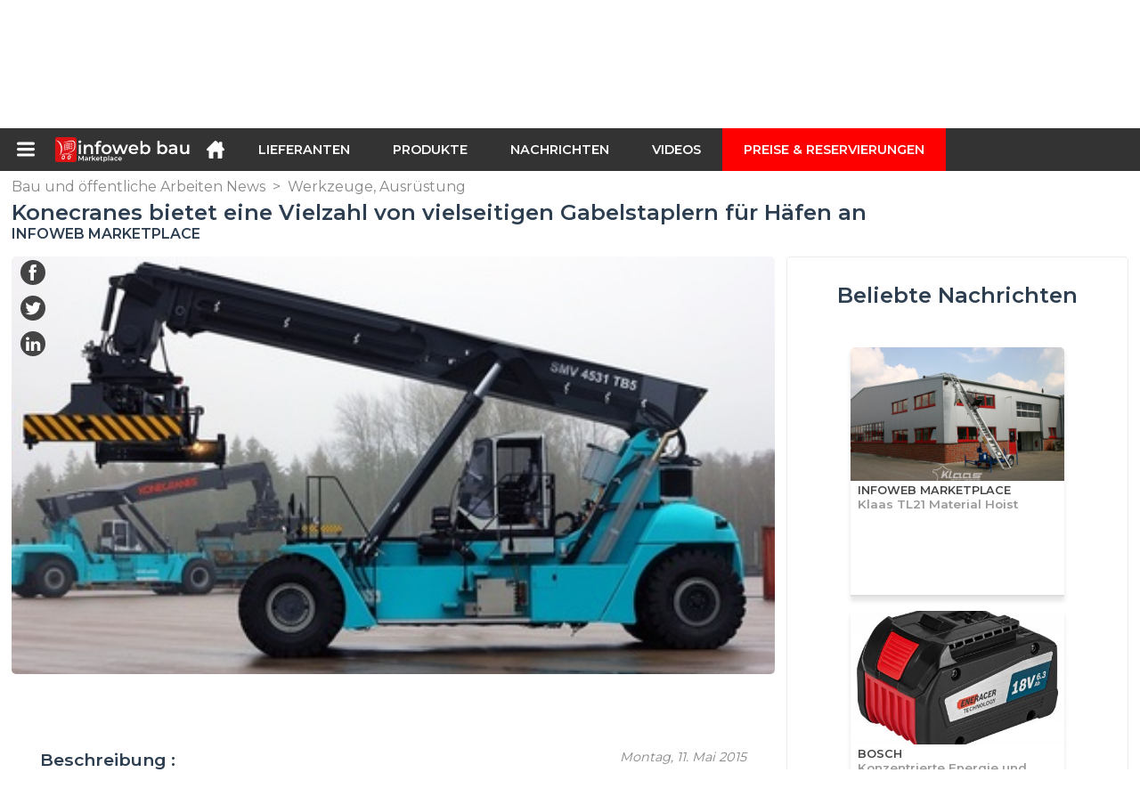

--- FILE ---
content_type: text/html; charset=utf-8
request_url: https://infoweb-bau.de/konecranes-bietet-eine-vielzahl-von-vielseitigen-gabelstaplern-fur-hafen-an-1141541494.html
body_size: 22993
content:
<!DOCTYPE html>
<html data-cache="2025-11-26 22:17:25" lang="de" data-geo="de" id="page-sheet" data-prod="yes" data-stats="2" data-tpl="construction" data-tpl-com="construction" data-tpl-fr="btp" data-tpl-es="construccion" data-tpl-it="costruzione" data-tpl-de="bau" data-ignore="43791,43793,43797,43799,43806,43811,43812,43813,43826,43829,43831,43839,43843" class="html cp de geo-de construction 2 domain-S    "><head data-version="2020-06-26_15-15"><meta charset="utf-8"/><meta name="content-language" content="de-DE"/><meta name="format-detection" content="telephone=no"/><meta name="viewport" content="width=device-width, initial-scale=1.0, maximum-scale=1.0, user-scalable=no, minimal-ui"/><meta name="apple-mobile-web-app-capable" content="yes"/><meta name="apple-mobile-web-app-status-bar-style" content="black-translucent"/><meta name="twitter:site" content="INFOWEBBTP"/><!-- <TPL:PAGE:META> --><title>Konecranes bietet eine Vielzahl von vielseitigen Gabelstaplern für Häfen an</title><meta property="og:type" content="website"/><meta property="og:site_name" content="templates/title"/><meta property="og:title" content="Konecranes bietet eine Vielzahl von vielseitigen Gabelstaplern für Häfen an"/><meta property="og:description" content="Konecranes bietet eine breite Palette von Kränen, Staplern und Dienstleistungen an, um die Produktivität des Hafens zu erhöhen. Vorbehaltlich zahlreicher und sehr strenger Anforderungen erfordern Häfen, Terminals, Ladestationen und Wasserstraßen…"/><meta property="og:image" content="https://infoweb-bau.de/image/konecranes-bietet-eine-vielzahl-von-vielseitigen-gabelstaplern-fur-hafen-an-15200788755561dec13ebb7.jpg"/><meta property="og:url" content="https://infoweb-bau.de/konecranes-bietet-eine-vielzahl-von-vielseitigen-gabelstaplern-fur-hafen-an-1141541494.html"/><meta name="twitter:card" content="summary_large_image"/><meta name="twitter:title" content="Konecranes bietet eine Vielzahl von vielseitigen Gabelstaplern für Häfen an"/><meta name="twitter:image" content="https://infoweb-bau.de/image/konecranes-bietet-eine-vielzahl-von-vielseitigen-gabelstaplern-fur-hafen-an-15200788755561dec13ebb7.jpg"/><meta name="twitter:description" content="Konecranes bietet eine breite Palette von Kränen, Staplern und Dienstleistungen an, um die Produktivität des Hafens zu erhöhen. Vorbehaltlich zahlreicher und sehr strenger Anforderungen erfordern Häfen, Terminals, Ladestationen und Wasserstraßen…"/><link rel="alternate" hreflang="en" href="https://infoweb-construction.com/konecranes-offers-a-variety-of-versatile-forklifts-for-harbors-1141541494.html"/><link rel="alternate" hreflang="fr" href="https://infoweb-btp.fr/konecranes-propose-une-variete-de-chariots-elevateurs-polyvalents-au-service-des-ports-1141541494.html"/><link rel="alternate" hreflang="es" href="https://infoweb-construccion.es/konecranes-ofrece-una-variedad-de-montacargas-versatiles-para-puertos-1141541494.html"/><link rel="alternate" hreflang="de" href="https://infoweb-bau.de/konecranes-bietet-eine-vielzahl-von-vielseitigen-gabelstaplern-fur-hafen-an-1141541494.html"/><link rel="canonical" href="https://infoweb-bau.de/konecranes-bietet-eine-vielzahl-von-vielseitigen-gabelstaplern-fur-hafen-an-1141541494.html"/><meta name="keywords" content=""/><meta name="description" content="Konecranes bietet eine breite Palette von Kränen, Staplern und Dienstleistungen an, um die Produktivität des Hafens zu erhöhen. Vorbehaltlich zahlreicher und sehr strenger Anforderungen erfordern Häfen, Terminals, Ladestationen und Wasserstraßen…"/><!-- </TPL:PAGE:META> --><script async="async" src="https://www.googletagmanager.com/gtag/js?id=UA-27504188-25"></script><script> const gTag = `UA-27504188-25`</script><script>
		window.dataLayer = window.dataLayer || []
		function gtag() { dataLayer.push(arguments) }
		gtag('js', new Date())
		gtag('config', gTag)
	</script><script type="text/javascript" src="/external.min.js?v=2020-06-26_15-15"></script><script type="text/javascript" src="/i18n.js?v=2020-06-26_15-15"></script><script type="text/javascript" src="/infoweb.js?v=2020-06-26_15-15"></script><link rel="alternate" type="application/rss+xml" href="/rss.xml" title="https://infoweb-bau.de"/><link rel="stylesheet" type="text/css" href="https://fonts.googleapis.com/css?family=Montserrat:400,600&amp;subset=latin-ext"/><link rel="stylesheet" type="text/css" href="/external.min.css?v=2020-06-26_15-15"/><link id="infoweb-css" rel="stylesheet" type="text/css" href="/infoweb.css?v=2020-06-26_15-15"/><link rel="stylesheet" type="text/css" href="/infoweb.extra.css?v=2020-06-26_15-15"/><link rel="icon" type="image/png" href="/images/favicon.svg"/><link rel="icon" type="image/svg+xml" href="/images/favicon.svg"/><link rel="shortcut icon" href="/images/favicon.ico"/><link rel="apple-touch-icon" href="/images/apple-touch-icon.png"/><!-- <link rel="mask-icon" href="/images/global/mask-icon.svg" color="blue" /> --></head><body><div itemtype="http://schema.org/Organization" itemscope="itemscope"><meta itemprop="name" content="InfoWeb Construction"/><meta itemprop="logo" content="https://infoweb-bau.de/images/logo-black.svg"/><link itemprop="url" href="/"/><meta itemprop="slogan" content="1. Konstruktion Marktplatz "/><meta itemprop="description" content="Der BTP-Standort (Infoweb BTP), der ausschließlich für Gebäude und öffentliche Arbeiten (BTP) bestimmt ist, vereint alle Hersteller und Händler von Produkten, Materialien und Ausrüstungen für Bau- und öffentliche Arbeiten. Der BTP-Marktplatz bietet Sourcing-Tools, um die Aufmerksamkeit des Einkaufs während seiner Internet-Recherchephase auf sich zu ziehen. Wir wählen und referenzieren die wichtigsten Baumarken und Lieferanten auf unserem Markt über eine möglichst breite Produktdatenbank. Vergleichen und wählen Sie die verschiedenen Lieferanten und Produkte auf dem Markt aus und kontaktieren Sie sie mit wenigen Klicks kostenlos. Seit mehr als 20 Jahren bringt der Infoweb BTP Marketplace alle Gebäudelieferanten in direkten Kontakt mit Käufern aus aller Welt. Erleichtern Sie Ihren Einkauf von Bau- und Baumaschinen auf dem 1. Baumarkt."/><meta itemprop="member" content="Infoweb Market"/></div><header id="header" role="banner" class="nox"><a class="logo" href="/"><img src="images/logo2.svg"/></a><div id="links"><div id="auth" class="link"><a class="title" rel="nofollow" data-popin="auth-form" title="My Infoweb"><span>My Infoweb</span></a></div><div id="newsletter" class="link"><a class="title" data-popin="newsletter-form" title=" Newsletter abonnieren"><span> Newsletter abonnieren</span></a><form id="newsletter-form" class="newsletter" method="post"><input id="newsletter-input" type="email" class="before-submit" placeholder="deine Email"/><input id="newsletter-submit" type="submit" value="" class="template-background"/></form></div><div id="geolang" class="link"><a class="title i18n" data-popin="geolang-form" title="Internationale Marktplätze"><span>Deutsch</span></a><form id="geolang-form" class="auth" method="post" data-lang="de"><fieldset id="geolang-geo"><legend><span class="i18n" data-lang="de">Marketplaces</span></legend><p class="geolang-geo-de option"><input type="radio" name="geo" value="de" id="geolang-geo-de" checked="checked"/><label class="i18n template-background" for="geolang-geo-de" data-lang="de">Deutschland</label></p><p class="geolang-geo-fr option"><input type="radio" name="geo" value="fr" id="geolang-geo-fr"/><label class="i18n template-background" for="geolang-geo-fr" data-lang="de">Frankreich</label></p><p class="geolang-geo-it option"><input type="radio" name="geo" value="it" id="geolang-geo-it"/><label class="i18n template-background" for="geolang-geo-it" data-lang="de">Italien</label></p><p class="geolang-geo-es option"><input type="radio" name="geo" value="es" id="geolang-geo-es"/><label class="i18n template-background" for="geolang-geo-es" data-lang="de">Spanien</label></p><p class="geolang-geo-us option"><input type="radio" name="geo" value="us" id="geolang-geo-us"/><label class="i18n template-background" for="geolang-geo-us" data-lang="de">Vereinigte Staaten</label></p></fieldset><input name="old_geo" type="hidden" value="de"/><input name="old_lang" type="hidden" value="de"/><input id="geolang-submit" name="geolang" type="submit" value="" class="template-background"/></form></div></div><form id="search" role="search" method="get" action="/bauprodukte-130.html"><input id="search-input" type="search" name="search" autocomplete="off" class="before-submit" placeholder="Produkt, Modell, Marke..."/><input id="search-submit" type="submit" value="" class="template-background"/><div id="search-autocomplete"><div id="search-suggestions"></div></div></form></header><nav id="nav-menu" role="navigation" class="nox"><nav id="nav-submenu" role="navigation" class="nox"><ul id="submenu" role="menu" aria-labelledby="menuitem-submenu" aria-expanded="false" aria-hidden="true"><li role="presentation" class="menu"><a role="menuitem" data-href="/">Startseite</a></li><li role="presentation" class="menu fournisseurs"><a role="menuitem" data-href="/bauzulieferer-120.html">Lieferanten</a></li><li role="presentation" class="menu produits"><a role="menuitem" data-href="/bauprodukte-130.html">Produkte</a></li><li role="presentation" class="menu categories"><a role="menuitem" data-href="/bauprodukte-zubehor-101.html">Produkte</a></li><li role="presentation" class="menu cp"><a role="menuitem" data-href="/bau-und-offentliche-arbeiten-news-140.html">Nachrichten</a></li><li role="presentation" class="menu reportage"><a role="menuitem" data-href="/videos-von-bau-und-offentliche-arbeiten-150.html">Videos</a></li><li role="presentation" class="menu publications"><a role="menuitem" data-href="/kataloge-von-produkten-materialien-und-ausrustungen-fur-den-bau-190.html">Kataloge</a></li><li role="presentation" class="menu events"><a role="menuitem" data-href="/messen-im-bauwesen-architektur-dekoration-und-innenarchitektur-180.html">Agenda</a></li><li role="presentation" class="menu oe"><a role="menuitem" data-href="/bau-und-tiefbauarbeiten-160.html">Jobs</a></li><li role="presentation" class="menu pa"><a role="menuitem" data-href="/kleinanzeigen-170.html">Gelegenheit</a></li><li role="presentation" class="menu devenir-exposant"><a role="menuitem" data-href="/verkaufen-auf-dem-marktplatz-105.html">Verkaufen auf dem Marktplatz</a></li><li role="presentation" class="menu pricing"><a role="menuitem" data-href="/product-pack-10029433.html">Preise &amp; Reservierungen</a></li><li role="presentation" class="categories" data-total=""><a role="menuitem" aria-haspopup="true" class="category" id="menu-category-0" data-value="0" href="/bauprodukte-zubehor-101.html" title="Alle Kategorien anzeigen">Alle Kategorien anzeigen</a></li><li role="presentation" class="category" data-total="5"><a role="menuitem" aria-haspopup="true" class="category" id="menu-category-817" data-value="817" data-img="image-small/aussenausbau-aussenaufstellung-stadtplanung-60de1e9887932x.png" title="Außenausbau : Außenaufstellung, Stadtplanung">Außenausbau : Außenaufstellung, Stadtplanung</a><ul class="subcategories" role="menu" aria-expanded="false" aria-hidden="true" aria-labelledby="menu-category-817"><li role="presentation" class="subcategory empty" data-total="-1"><a class="subcategory" role="menuitem" id="menu-subcategory-19707" data-href="#" data-value="19707" data-img="image-small/aussenbeleuchtung-60de24a845732r.jpg" title="Außenbeleuchtung">Außenbeleuchtung</a><div class="hidden options"><span id="menu-options-920" data-id="920" data-title="Prix"><span>von 0 bis 99 Euro</span><span>von 100 bis 249 Euro</span><span>von 250 bis 499 Euro</span><span>von 500 bis 999 Euro</span><span>von 1000 bis 1999 Euro</span><span>von 2000 bis 4999 Euro</span><span>5000 Euro und mehr</span></span></div></li><li role="presentation" class="subcategory" data-total="5"><a class="subcategory" role="menuitem" id="menu-subcategory-21425" data-href="/bodenbelage-fur-aussenbereich-13321425.html" data-value="21425" data-img="image-small/bodenbelage-fur-aussenbereich-60de24d483437l.png" title="Bodenbeläge für Außenbereich">Bodenbeläge für Außenbereich</a><div class="hidden options"><span id="menu-options-920" data-id="920" data-title="Prix"><span>von 0 bis 99 Euro</span><span>von 100 bis 249 Euro</span><span>von 250 bis 499 Euro</span><span>von 500 bis 999 Euro</span><span>von 1000 bis 1999 Euro</span><span>von 2000 bis 4999 Euro</span><span>5000 Euro und mehr</span></span></div></li><li role="presentation" class="subcategory empty" data-total="-1"><a class="subcategory" role="menuitem" id="menu-subcategory-20678" data-href="#" data-value="20678" data-img="image-small/gartenmobel-60de24b31a87fq.jpg" title="Gartenmöbel">Gartenmöbel</a><div class="hidden options"><span id="menu-options-903" data-id="903" data-title="Farbe"><span data-img="image-small/blau-5eb02f6756495s.png">Blau</span><span data-img="image-small/braun-5eb02f9ccbf2fi.png">Braun</span><span data-img="image-small/gelb-5eb02f90d1edbp.png">Gelb</span><span data-img="image-small/grau-5eb02f8075d9fg.png">Grau</span><span data-img="image-small/grun-5eb02fdc5b8d4h.png">Grün</span><span data-img="image-small/lila-5eb02fea9bea4u.png">Lila</span><span data-img="image-small/orange-5eb02fb58ee40r.png">Orange</span><span data-img="image-small/rosa-5eb02fc131c77g.png">Rosa</span><span data-img="image-small/rot-5eb02fcd1efa7l.png">Rot</span><span data-img="image-small/schwarz-5eb02fa7b1068w.png">Schwarz</span><span data-img="image-small/weiss-5eb025f4c5595v.png">Weiß</span></span><span id="menu-options-920" data-id="920" data-title="Prix"><span>von 0 bis 99 Euro</span><span>von 100 bis 249 Euro</span><span>von 250 bis 499 Euro</span><span>von 500 bis 999 Euro</span><span>von 1000 bis 1999 Euro</span><span>von 2000 bis 4999 Euro</span><span>5000 Euro und mehr</span></span></div></li><li role="presentation" class="subcategory empty" data-total="-1"><a class="subcategory" role="menuitem" id="menu-subcategory-828" data-href="#" data-value="828" data-img="image-small/sportausstattung-60de24addc7d5j.jpg" title="Sportausstattung">Sportausstattung</a><div class="hidden options"><span id="menu-options-920" data-id="920" data-title="Prix"><span>von 0 bis 99 Euro</span><span>von 100 bis 249 Euro</span><span>von 250 bis 499 Euro</span><span>von 500 bis 999 Euro</span><span>von 1000 bis 1999 Euro</span><span>von 2000 bis 4999 Euro</span><span>5000 Euro und mehr</span></span></div></li><li role="presentation" class="subcategory empty" data-total="-1"><a class="subcategory" role="menuitem" id="menu-subcategory-21332" data-href="#" data-value="21332" data-img="image-small/stadtmobiliar-60de24bb44314t.jpg" title="Stadtmobiliar">Stadtmobiliar</a><div class="hidden options"><span id="menu-options-920" data-id="920" data-title="Prix"><span>von 0 bis 99 Euro</span><span>von 100 bis 249 Euro</span><span>von 250 bis 499 Euro</span><span>von 500 bis 999 Euro</span><span>von 1000 bis 1999 Euro</span><span>von 2000 bis 4999 Euro</span><span>5000 Euro und mehr</span></span></div></li></ul></li><li role="presentation" class="category empty" data-total="-1"><a role="menuitem" aria-haspopup="true" class="category" id="menu-category-21117" data-value="21117" data-img="image-small/aussenausbau-grunflachen-60de1e9fe0d95v.png" title="Außenausbau : Grünflächen">Außenausbau : Grünflächen</a><ul class="subcategories" role="menu" aria-expanded="false" aria-hidden="true" aria-labelledby="menu-category-21117"><li role="presentation" class="subcategory empty" data-total="-1"><a class="subcategory" role="menuitem" id="menu-subcategory-12389" data-href="#" data-value="12389" data-img="image-small/ausrustung-fur-grunflachen-60de24e0457e4s.jpg" title="Ausrüstung für Grünflächen">Ausrüstung für Grünflächen</a><div class="hidden options"><span id="menu-options-920" data-id="920" data-title="Prix"><span>von 0 bis 99 Euro</span><span>von 100 bis 249 Euro</span><span>von 250 bis 499 Euro</span><span>von 500 bis 999 Euro</span><span>von 1000 bis 1999 Euro</span><span>von 2000 bis 4999 Euro</span><span>5000 Euro und mehr</span></span></div></li><li role="presentation" class="subcategory empty" data-total="-1"><a class="subcategory" role="menuitem" id="menu-subcategory-19717" data-href="#" data-value="19717" data-img="image-small/bewasserung-pump-60de24db68854w.jpg" title="Bewässerung, Pump">Bewässerung, Pump</a><div class="hidden options"><span id="menu-options-920" data-id="920" data-title="Prix"><span>von 0 bis 99 Euro</span><span>von 100 bis 249 Euro</span><span>von 250 bis 499 Euro</span><span>von 500 bis 999 Euro</span><span>von 1000 bis 1999 Euro</span><span>von 2000 bis 4999 Euro</span><span>5000 Euro und mehr</span></span></div></li><li role="presentation" class="subcategory empty" data-total="-1"><a class="subcategory" role="menuitem" id="menu-subcategory-19723" data-href="#" data-value="19723" data-img="image-small/mobel-schutzzelte-60de24e504168h.jpg" title="Möbel, Schutzzelte">Möbel, Schutzzelte</a><div class="hidden options"><span id="menu-options-920" data-id="920" data-title="Prix"><span>von 0 bis 99 Euro</span><span>von 100 bis 249 Euro</span><span>von 250 bis 499 Euro</span><span>von 500 bis 999 Euro</span><span>von 1000 bis 1999 Euro</span><span>von 2000 bis 4999 Euro</span><span>5000 Euro und mehr</span></span></div></li><li role="presentation" class="subcategory empty" data-total="-1"><a class="subcategory" role="menuitem" id="menu-subcategory-19247" data-href="#" data-value="19247" data-img="image-small/palisaden-zaune-niedrige-mauern-60de24e9a4041s.jpg" title="Palisaden, Zäune, Niedrige Mauern">Palisaden, Zäune, Niedrige Mauern</a><div class="hidden options"><span id="menu-options-920" data-id="920" data-title="Prix"><span>von 0 bis 99 Euro</span><span>von 100 bis 249 Euro</span><span>von 250 bis 499 Euro</span><span>von 500 bis 999 Euro</span><span>von 1000 bis 1999 Euro</span><span>von 2000 bis 4999 Euro</span><span>5000 Euro und mehr</span></span></div></li></ul></li><li role="presentation" class="category" data-total="23"><a role="menuitem" aria-haspopup="true" class="category" id="menu-category-1022" data-value="1022" data-img="image-small/ausrustung-baustellenausrustung-60de1e750da92l.png" title="Ausrüstung : Baustellenausrüstung">Ausrüstung : Baustellenausrüstung</a><ul class="subcategories" role="menu" aria-expanded="false" aria-hidden="true" aria-labelledby="menu-category-1022"><li role="presentation" class="subcategory empty" data-total="-1"><a class="subcategory" role="menuitem" id="menu-subcategory-19541" data-href="#" data-value="19541" data-img="image-small/baustellenreinigungsgerate-60de21decd365o.jpg" title="Baustellenreinigungsgeräte">Baustellenreinigungsgeräte</a><div class="hidden options"><span id="menu-options-920" data-id="920" data-title="Prix"><span>von 0 bis 99 Euro</span><span>von 100 bis 249 Euro</span><span>von 250 bis 499 Euro</span><span>von 500 bis 999 Euro</span><span>von 1000 bis 1999 Euro</span><span>von 2000 bis 4999 Euro</span><span>5000 Euro und mehr</span></span></div></li><li role="presentation" class="subcategory empty" data-total="-1"><a class="subcategory" role="menuitem" id="menu-subcategory-20789" data-href="#" data-value="20789" data-img="image-small/beschichtungsmaschinen-und-gerate-60de21fb12d59w.jpg" title="Beschichtungsmaschinen und -geräte">Beschichtungsmaschinen und -geräte</a><div class="hidden options"><span id="menu-options-920" data-id="920" data-title="Prix"><span>von 0 bis 99 Euro</span><span>von 100 bis 249 Euro</span><span>von 250 bis 499 Euro</span><span>von 500 bis 999 Euro</span><span>von 1000 bis 1999 Euro</span><span>von 2000 bis 4999 Euro</span><span>5000 Euro und mehr</span></span></div></li><li role="presentation" class="subcategory empty" data-total="-1"><a class="subcategory" role="menuitem" id="menu-subcategory-16114" data-href="#" data-value="16114" data-img="image-small/beton-und-zuschlagstoffherstellung-60de21f37cc06n.jpg" title="Beton- und Zuschlagstoffherstellung">Beton- und Zuschlagstoffherstellung</a><div class="hidden options"><span id="menu-options-920" data-id="920" data-title="Prix"><span>von 0 bis 99 Euro</span><span>von 100 bis 249 Euro</span><span>von 250 bis 499 Euro</span><span>von 500 bis 999 Euro</span><span>von 1000 bis 1999 Euro</span><span>von 2000 bis 4999 Euro</span><span>5000 Euro und mehr</span></span></div></li><li role="presentation" class="subcategory" data-total="23"><a class="subcategory" role="menuitem" id="menu-subcategory-16450" data-href="/erdarbeiten-verdichtung-13316450.html" data-value="16450" data-img="image-small/erdarbeiten-verdichtung-60de2205e8af3z.jpg" title="Erdarbeiten, Verdichtung">Erdarbeiten, Verdichtung</a><div class="hidden options"><span id="menu-options-920" data-id="920" data-title="Prix"><span>von 0 bis 99 Euro</span><span>von 100 bis 249 Euro</span><span>von 250 bis 499 Euro</span><span>von 500 bis 999 Euro</span><span>von 1000 bis 1999 Euro</span><span>von 2000 bis 4999 Euro</span><span>5000 Euro und mehr</span></span></div></li><li role="presentation" class="subcategory empty" data-total="-1"><a class="subcategory" role="menuitem" id="menu-subcategory-14798" data-href="#" data-value="14798" data-img="image-small/komponenten-zubehor-teile-tragen-60de21e607237p.png" title="Komponenten, Zubehör, Teile tragen">Komponenten, Zubehör, Teile tragen</a><div class="hidden options"><span id="menu-options-920" data-id="920" data-title="Prix"><span>von 0 bis 99 Euro</span><span>von 100 bis 249 Euro</span><span>von 250 bis 499 Euro</span><span>von 500 bis 999 Euro</span><span>von 1000 bis 1999 Euro</span><span>von 2000 bis 4999 Euro</span><span>5000 Euro und mehr</span></span></div></li><li role="presentation" class="subcategory empty" data-total="-1"><a class="subcategory" role="menuitem" id="menu-subcategory-14713" data-href="#" data-value="14713" data-img="image-small/mobile-baustellenausrustungen-60de21ed835cdl.jpg" title="Mobile Baustellenausrüstungen">Mobile Baustellenausrüstungen</a><div class="hidden options"><span id="menu-options-920" data-id="920" data-title="Prix"><span>von 0 bis 99 Euro</span><span>von 100 bis 249 Euro</span><span>von 250 bis 499 Euro</span><span>von 500 bis 999 Euro</span><span>von 1000 bis 1999 Euro</span><span>von 2000 bis 4999 Euro</span><span>5000 Euro und mehr</span></span></div></li><li role="presentation" class="subcategory empty" data-total="-1"><a class="subcategory" role="menuitem" id="menu-subcategory-14690" data-href="#" data-value="14690" data-img="image-small/reinigung-grunflachen-60de220072808n.jpg" title="Reinigung, Grünflächen">Reinigung, Grünflächen</a><div class="hidden options"><span id="menu-options-920" data-id="920" data-title="Prix"><span>von 0 bis 99 Euro</span><span>von 100 bis 249 Euro</span><span>von 250 bis 499 Euro</span><span>von 500 bis 999 Euro</span><span>von 1000 bis 1999 Euro</span><span>von 2000 bis 4999 Euro</span><span>5000 Euro und mehr</span></span></div></li><li role="presentation" class="subcategory empty" data-total="-1"><a class="subcategory" role="menuitem" id="menu-subcategory-16518" data-href="#" data-value="16518" data-img="image-small/strassentransport-60de220c08368y.jpg" title="Straßentransport">Straßentransport</a><div class="hidden options"><span id="menu-options-920" data-id="920" data-title="Prix"><span>von 0 bis 99 Euro</span><span>von 100 bis 249 Euro</span><span>von 250 bis 499 Euro</span><span>von 500 bis 999 Euro</span><span>von 1000 bis 1999 Euro</span><span>von 2000 bis 4999 Euro</span><span>5000 Euro und mehr</span></span></div></li><li role="presentation" class="subcategory empty" data-total="-1"><a class="subcategory" role="menuitem" id="menu-subcategory-21451" data-href="#" data-value="21451" data-img="image-small/zylinder-pumpen-hydraulikzubehor-60de2212ac3b2z.jpg" title="Zylinder, Pumpen, Hydraulikzubehör">Zylinder, Pumpen, Hydraulikzubehör</a><div class="hidden options"><span id="menu-options-920" data-id="920" data-title="Prix"><span>von 0 bis 99 Euro</span><span>von 100 bis 249 Euro</span><span>von 250 bis 499 Euro</span><span>von 500 bis 999 Euro</span><span>von 1000 bis 1999 Euro</span><span>von 2000 bis 4999 Euro</span><span>5000 Euro und mehr</span></span></div></li></ul></li><li role="presentation" class="category empty" data-total="-1"><a role="menuitem" aria-haspopup="true" class="category" id="menu-category-14630" data-value="14630" data-img="image-small/ausrustung-professionelle-werkzeuge-60de1e7b1a48bg.png" title="Ausrüstung : Professionelle Werkzeuge">Ausrüstung : Professionelle Werkzeuge</a><ul class="subcategories" role="menu" aria-expanded="false" aria-hidden="true" aria-labelledby="menu-category-14630"><li role="presentation" class="subcategory empty" data-total="-1"><a class="subcategory" role="menuitem" id="menu-subcategory-19600" data-href="#" data-value="19600" data-img="image-small/andere-baustellenwerkzeuge-60de22289da42k.jpg" title="Andere Baustellenwerkzeuge">Andere Baustellenwerkzeuge</a><div class="hidden options"><span id="menu-options-920" data-id="920" data-title="Prix"><span>von 0 bis 99 Euro</span><span>von 100 bis 249 Euro</span><span>von 250 bis 499 Euro</span><span>von 500 bis 999 Euro</span><span>von 1000 bis 1999 Euro</span><span>von 2000 bis 4999 Euro</span><span>5000 Euro und mehr</span></span></div></li><li role="presentation" class="subcategory empty" data-total="-1"><a class="subcategory" role="menuitem" id="menu-subcategory-14643" data-href="#" data-value="14643" data-img="image-small/applikationswerkzeuge-60de224076c99x.jpg" title="Applikationswerkzeuge">Applikationswerkzeuge</a><div class="hidden options"><span id="menu-options-920" data-id="920" data-title="Prix"><span>von 0 bis 99 Euro</span><span>von 100 bis 249 Euro</span><span>von 250 bis 499 Euro</span><span>von 500 bis 999 Euro</span><span>von 1000 bis 1999 Euro</span><span>von 2000 bis 4999 Euro</span><span>5000 Euro und mehr</span></span></div></li><li role="presentation" class="subcategory empty" data-total="-1"><a class="subcategory" role="menuitem" id="menu-subcategory-21084" data-href="#" data-value="21084" data-img="image-small/elektrowerkzeuge-60de22378fbc3y.jpg" title="Elektrowerkzeuge">Elektrowerkzeuge</a><div class="hidden options"><span id="menu-options-920" data-id="920" data-title="Prix"><span>von 0 bis 99 Euro</span><span>von 100 bis 249 Euro</span><span>von 250 bis 499 Euro</span><span>von 500 bis 999 Euro</span><span>von 1000 bis 1999 Euro</span><span>von 2000 bis 4999 Euro</span><span>5000 Euro und mehr</span></span></div></li><li role="presentation" class="subcategory empty" data-total="-1"><a class="subcategory" role="menuitem" id="menu-subcategory-21085" data-href="#" data-value="21085" data-img="image-small/elektrowerkzeuge-zubehor-60de223c2db40p.jpg" title="Elektrowerkzeuge, Zubehör">Elektrowerkzeuge, Zubehör</a><div class="hidden options"><span id="menu-options-920" data-id="920" data-title="Prix"><span>von 0 bis 99 Euro</span><span>von 100 bis 249 Euro</span><span>von 250 bis 499 Euro</span><span>von 500 bis 999 Euro</span><span>von 1000 bis 1999 Euro</span><span>von 2000 bis 4999 Euro</span><span>5000 Euro und mehr</span></span></div></li><li role="presentation" class="subcategory empty" data-total="-1"><a class="subcategory" role="menuitem" id="menu-subcategory-21309" data-href="#" data-value="21309" data-img="image-small/gartengerate-60de224b5aca3s.jpg" title="Gartengeräte">Gartengeräte</a><div class="hidden options"><span id="menu-options-920" data-id="920" data-title="Prix"><span>von 0 bis 99 Euro</span><span>von 100 bis 249 Euro</span><span>von 250 bis 499 Euro</span><span>von 500 bis 999 Euro</span><span>von 1000 bis 1999 Euro</span><span>von 2000 bis 4999 Euro</span><span>5000 Euro und mehr</span></span></div></li><li role="presentation" class="subcategory empty" data-total="-1"><a class="subcategory" role="menuitem" id="menu-subcategory-21086" data-href="#" data-value="21086" data-img="image-small/handwerkzeuge-60de223271efev.jpg" title="Handwerkzeuge">Handwerkzeuge</a><div class="hidden options"><span id="menu-options-920" data-id="920" data-title="Prix"><span>von 0 bis 99 Euro</span><span>von 100 bis 249 Euro</span><span>von 250 bis 499 Euro</span><span>von 500 bis 999 Euro</span><span>von 1000 bis 1999 Euro</span><span>von 2000 bis 4999 Euro</span><span>5000 Euro und mehr</span></span></div></li><li role="presentation" class="subcategory empty" data-total="-1"><a class="subcategory" role="menuitem" id="menu-subcategory-21087" data-href="#" data-value="21087" data-img="image-small/metrologie-60de222d730c0q.jpg" title="Metrologie">Metrologie</a><div class="hidden options"><span id="menu-options-920" data-id="920" data-title="Prix"><span>von 0 bis 99 Euro</span><span>von 100 bis 249 Euro</span><span>von 250 bis 499 Euro</span><span>von 500 bis 999 Euro</span><span>von 1000 bis 1999 Euro</span><span>von 2000 bis 4999 Euro</span><span>5000 Euro und mehr</span></span></div></li><li role="presentation" class="subcategory empty" data-total="-1"><a class="subcategory" role="menuitem" id="menu-subcategory-14642" data-href="#" data-value="14642" data-img="image-small/schneidwerkzeuge-60de224641557q.jpg" title="Schneidwerkzeuge">Schneidwerkzeuge</a><div class="hidden options"><span id="menu-options-920" data-id="920" data-title="Prix"><span>von 0 bis 99 Euro</span><span>von 100 bis 249 Euro</span><span>von 250 bis 499 Euro</span><span>von 500 bis 999 Euro</span><span>von 1000 bis 1999 Euro</span><span>von 2000 bis 4999 Euro</span><span>5000 Euro und mehr</span></span></div></li><li role="presentation" class="subcategory empty" data-total="-1"><a class="subcategory" role="menuitem" id="menu-subcategory-16491" data-href="#" data-value="16491" data-img="image-small/schweisswerkzeuge-60de225202fecv.jpg" title="Schweißwerkzeuge">Schweißwerkzeuge</a><div class="hidden options"><span id="menu-options-920" data-id="920" data-title="Prix"><span>von 0 bis 99 Euro</span><span>von 100 bis 249 Euro</span><span>von 250 bis 499 Euro</span><span>von 500 bis 999 Euro</span><span>von 1000 bis 1999 Euro</span><span>von 2000 bis 4999 Euro</span><span>5000 Euro und mehr</span></span></div></li><li role="presentation" class="subcategory empty" data-total="-1"><a class="subcategory" role="menuitem" id="menu-subcategory-19456" data-href="#" data-value="19456" data-img="image-small/stationare-werkzeuge-60de22c4b39a9x.jpg" title="Stationäre Werkzeuge">Stationäre Werkzeuge</a><div class="hidden options"><span id="menu-options-920" data-id="920" data-title="Prix"><span>von 0 bis 99 Euro</span><span>von 100 bis 249 Euro</span><span>von 250 bis 499 Euro</span><span>von 500 bis 999 Euro</span><span>von 1000 bis 1999 Euro</span><span>von 2000 bis 4999 Euro</span><span>5000 Euro und mehr</span></span></div></li><li role="presentation" class="subcategory empty" data-total="-1"><a class="subcategory" role="menuitem" id="menu-subcategory-19262" data-href="#" data-value="19262" data-img="image-small/zubehor-und-verbrauchsmaterialien-60de22180dbecs.jpg" title="Zubehör und Verbrauchsmaterialien">Zubehör und Verbrauchsmaterialien</a><div class="hidden options"><span id="menu-options-920" data-id="920" data-title="Prix"><span>von 0 bis 99 Euro</span><span>von 100 bis 249 Euro</span><span>von 250 bis 499 Euro</span><span>von 500 bis 999 Euro</span><span>von 1000 bis 1999 Euro</span><span>von 2000 bis 4999 Euro</span><span>5000 Euro und mehr</span></span></div></li></ul></li><li role="presentation" class="category empty" data-total="-1"><a role="menuitem" aria-haspopup="true" class="category" id="menu-category-1346" data-value="1346" data-img="image-small/ausrustung-schalung-traggerust-gerust-60de1e4a037bep.png" title="Ausrüstung : Schalung, Traggerüst, Gerüst">Ausrüstung : Schalung, Traggerüst, Gerüst</a><ul class="subcategories" role="menu" aria-expanded="false" aria-hidden="true" aria-labelledby="menu-category-1346"><li role="presentation" class="subcategory empty" data-total="-1"><a class="subcategory" role="menuitem" id="menu-subcategory-16515" data-href="#" data-value="16515" data-img="image-small/geruste-traggeruste-60de21d9dc363k.jpg" title="Gerüste, Traggerüste">Gerüste, Traggerüste</a><div class="hidden options"><span id="menu-options-920" data-id="920" data-title="Prix"><span>von 0 bis 99 Euro</span><span>von 100 bis 249 Euro</span><span>von 250 bis 499 Euro</span><span>von 500 bis 999 Euro</span><span>von 1000 bis 1999 Euro</span><span>von 2000 bis 4999 Euro</span><span>5000 Euro und mehr</span></span></div></li><li role="presentation" class="subcategory empty" data-total="-1"><a class="subcategory" role="menuitem" id="menu-subcategory-18047" data-href="#" data-value="18047" data-img="image-small/schalungen-und-zubehor-60de21d4deca2h.jpg" title="Schalungen und Zubehör">Schalungen und Zubehör</a><div class="hidden options"><span id="menu-options-920" data-id="920" data-title="Prix"><span>von 0 bis 99 Euro</span><span>von 100 bis 249 Euro</span><span>von 250 bis 499 Euro</span><span>von 500 bis 999 Euro</span><span>von 1000 bis 1999 Euro</span><span>von 2000 bis 4999 Euro</span><span>5000 Euro und mehr</span></span></div></li></ul></li><li role="presentation" class="category" data-total="1"><a role="menuitem" aria-haspopup="true" class="category" id="menu-category-12387" data-value="12387" data-img="image-small/ausrustung-transport-handhabung-60de1e80525d7q.png" title="Ausrüstung : Transport, Handhabung">Ausrüstung : Transport, Handhabung</a><ul class="subcategories" role="menu" aria-expanded="false" aria-hidden="true" aria-labelledby="menu-category-12387"><li role="presentation" class="subcategory empty" data-total="-1"><a class="subcategory" role="menuitem" id="menu-subcategory-21507" data-href="#" data-value="21507" data-img="image-small/elektrische-wagen-60de22cf2bb27l.png" title="Elektrische Wagen">Elektrische Wagen</a><div class="hidden options"><span id="menu-options-920" data-id="920" data-title="Prix"><span>von 0 bis 99 Euro</span><span>von 100 bis 249 Euro</span><span>von 250 bis 499 Euro</span><span>von 500 bis 999 Euro</span><span>von 1000 bis 1999 Euro</span><span>von 2000 bis 4999 Euro</span><span>5000 Euro und mehr</span></span></div></li><li role="presentation" class="subcategory" data-total="1"><a class="subcategory" role="menuitem" id="menu-subcategory-16120" data-href="/hebezeuge-13316120.html" data-value="16120" data-img="image-small/hebezeuge-60de22d461073t.jpg" title="Hebezeuge">Hebezeuge</a><div class="hidden options"><span id="menu-options-920" data-id="920" data-title="Prix"><span>von 0 bis 99 Euro</span><span>von 100 bis 249 Euro</span><span>von 250 bis 499 Euro</span><span>von 500 bis 999 Euro</span><span>von 1000 bis 1999 Euro</span><span>von 2000 bis 4999 Euro</span><span>5000 Euro und mehr</span></span></div></li><li role="presentation" class="subcategory empty" data-total="-1"><a class="subcategory" role="menuitem" id="menu-subcategory-21102" data-href="#" data-value="21102" data-img="image-small/hebezubehor-60de22c99df6ey.jpg" title="Hebezubehör">Hebezubehör</a><div class="hidden options"><span id="menu-options-920" data-id="920" data-title="Prix"><span>von 0 bis 99 Euro</span><span>von 100 bis 249 Euro</span><span>von 250 bis 499 Euro</span><span>von 500 bis 999 Euro</span><span>von 1000 bis 1999 Euro</span><span>von 2000 bis 4999 Euro</span><span>5000 Euro und mehr</span></span></div></li><li role="presentation" class="subcategory empty" data-total="-1"><a class="subcategory" role="menuitem" id="menu-subcategory-20314" data-href="#" data-value="20314" data-img="image-small/materialaufzug-60de22d9a6682w.jpg" title="Materialaufzug">Materialaufzug</a><div class="hidden options"><span id="menu-options-920" data-id="920" data-title="Prix"><span>von 0 bis 99 Euro</span><span>von 100 bis 249 Euro</span><span>von 250 bis 499 Euro</span><span>von 500 bis 999 Euro</span><span>von 1000 bis 1999 Euro</span><span>von 2000 bis 4999 Euro</span><span>5000 Euro und mehr</span></span></div></li><li role="presentation" class="subcategory empty" data-total="-1"><a class="subcategory" role="menuitem" id="menu-subcategory-21508" data-href="#" data-value="21508" data-img="image-small/portalkrane-laufkrane-60de22df575a6w.jpg" title="Portalkrane, Laufkräne">Portalkrane, Laufkräne</a><div class="hidden options"><span id="menu-options-920" data-id="920" data-title="Prix"><span>von 0 bis 99 Euro</span><span>von 100 bis 249 Euro</span><span>von 250 bis 499 Euro</span><span>von 500 bis 999 Euro</span><span>von 1000 bis 1999 Euro</span><span>von 2000 bis 4999 Euro</span><span>5000 Euro und mehr</span></span></div></li><li role="presentation" class="subcategory empty" data-total="-1"><a class="subcategory" role="menuitem" id="menu-subcategory-21506" data-href="#" data-value="21506" data-img="image-small/strassentransport-60de22e4cd899i.png" title="Straßentransport">Straßentransport</a><div class="hidden options"><span id="menu-options-920" data-id="920" data-title="Prix"><span>von 0 bis 99 Euro</span><span>von 100 bis 249 Euro</span><span>von 250 bis 499 Euro</span><span>von 500 bis 999 Euro</span><span>von 1000 bis 1999 Euro</span><span>von 2000 bis 4999 Euro</span><span>5000 Euro und mehr</span></span></div></li><li role="presentation" class="subcategory empty" data-total="-1"><a class="subcategory" role="menuitem" id="menu-subcategory-21505" data-href="#" data-value="21505" data-img="image-small/winden-hebezeuge-60de22ea2a85ev.jpg" title="Winden, Hebezeuge">Winden, Hebezeuge</a><div class="hidden options"><span id="menu-options-920" data-id="920" data-title="Prix"><span>von 0 bis 99 Euro</span><span>von 100 bis 249 Euro</span><span>von 250 bis 499 Euro</span><span>von 500 bis 999 Euro</span><span>von 1000 bis 1999 Euro</span><span>von 2000 bis 4999 Euro</span><span>5000 Euro und mehr</span></span></div></li></ul></li><li role="presentation" class="category empty" data-total="-1"><a role="menuitem" aria-haspopup="true" class="category" id="menu-category-13695" data-value="13695" data-img="image-small/bedachung-bedachung-60de1ee9c9ce3s.png" title="Bedachung : Bedachung">Bedachung : Bedachung</a><ul class="subcategories" role="menu" aria-expanded="false" aria-hidden="true" aria-labelledby="menu-category-13695"><li role="presentation" class="subcategory empty" data-total="-1"><a class="subcategory" role="menuitem" id="menu-subcategory-16550" data-href="#" data-value="16550" data-img="image-small/bedachung-60de2660a59cfz.jpg" title="Bedachung">Bedachung</a><div class="hidden options"><span id="menu-options-920" data-id="920" data-title="Prix"><span>von 0 bis 99 Euro</span><span>von 100 bis 249 Euro</span><span>von 250 bis 499 Euro</span><span>von 500 bis 999 Euro</span><span>von 1000 bis 1999 Euro</span><span>von 2000 bis 4999 Euro</span><span>5000 Euro und mehr</span></span></div></li><li role="presentation" class="subcategory empty" data-total="-1"><a class="subcategory" role="menuitem" id="menu-subcategory-14131" data-href="#" data-value="14131" data-img="image-small/dachmaterialien-60de2665ef6f0s.jpg" title="Dachmaterialien">Dachmaterialien</a><div class="hidden options"><span id="menu-options-920" data-id="920" data-title="Prix"><span>von 0 bis 99 Euro</span><span>von 100 bis 249 Euro</span><span>von 250 bis 499 Euro</span><span>von 500 bis 999 Euro</span><span>von 1000 bis 1999 Euro</span><span>von 2000 bis 4999 Euro</span><span>5000 Euro und mehr</span></span></div></li><li role="presentation" class="subcategory empty" data-total="-1"><a class="subcategory" role="menuitem" id="menu-subcategory-13894" data-href="#" data-value="13894" data-img="image-small/zubehor-und-erganzungsprodukte-fur-dacher-60de265bc0447m.jpg" title="Zubehör und Ergänzungsprodukte für Dächer">Zubehör und Ergänzungsprodukte für Dächer</a><div class="hidden options"><span id="menu-options-920" data-id="920" data-title="Prix"><span>von 0 bis 99 Euro</span><span>von 100 bis 249 Euro</span><span>von 250 bis 499 Euro</span><span>von 500 bis 999 Euro</span><span>von 1000 bis 1999 Euro</span><span>von 2000 bis 4999 Euro</span><span>5000 Euro und mehr</span></span></div></li></ul></li><li role="presentation" class="category empty" data-total="-1"><a role="menuitem" aria-haspopup="true" class="category" id="menu-category-21128" data-value="21128" data-img="image-small/bedachung-regenwasserversickerung-60de1ef07307cz.png" title="Bedachung : Regenwasserversickerung">Bedachung : Regenwasserversickerung</a><ul class="subcategories" role="menu" aria-expanded="false" aria-hidden="true" aria-labelledby="menu-category-21128"><li role="presentation" class="subcategory empty" data-total="-1"><a class="subcategory" role="menuitem" id="menu-subcategory-21504" data-href="#" data-value="21504" data-img="image-small/sonstige-entwasserungssysteme-und-zubehor-60de266b5fd70q.jpg" title="Sonstige Entwässerungssysteme und Zubehör">Sonstige Entwässerungssysteme und Zubehör</a><div class="hidden options"><span id="menu-options-920" data-id="920" data-title="Prix"><span>von 0 bis 99 Euro</span><span>von 100 bis 249 Euro</span><span>von 250 bis 499 Euro</span><span>von 500 bis 999 Euro</span><span>von 1000 bis 1999 Euro</span><span>von 2000 bis 4999 Euro</span><span>5000 Euro und mehr</span></span></div></li></ul></li><li role="presentation" class="category empty" data-total="-1"><a role="menuitem" aria-haspopup="true" class="category" id="menu-category-21127" data-value="21127" data-img="image-small/bedachung-zimmerei-bauteile-60de1ee2e932aq.png" title="Bedachung : Zimmerei, Bauteile">Bedachung : Zimmerei, Bauteile</a><ul class="subcategories" role="menu" aria-expanded="false" aria-hidden="true" aria-labelledby="menu-category-21127"><li role="presentation" class="subcategory empty" data-total="-1"><a class="subcategory" role="menuitem" id="menu-subcategory-13899" data-href="#" data-value="13899" data-img="image-small/dachuberhange-60de26564a9f0h.jpg" title="Dachüberhänge">Dachüberhänge</a><div class="hidden options"><span id="menu-options-920" data-id="920" data-title="Prix"><span>von 0 bis 99 Euro</span><span>von 100 bis 249 Euro</span><span>von 250 bis 499 Euro</span><span>von 500 bis 999 Euro</span><span>von 1000 bis 1999 Euro</span><span>von 2000 bis 4999 Euro</span><span>5000 Euro und mehr</span></span></div></li></ul></li><li role="presentation" class="category empty" data-total="-1"><a role="menuitem" aria-haspopup="true" class="category" id="menu-category-18622" data-value="18622" data-img="image-small/computer-hardware-60de1e2b33effp.png" title="Computer : Hardware">Computer : Hardware</a><ul class="subcategories" role="menu" aria-expanded="false" aria-hidden="true" aria-labelledby="menu-category-18622"><li role="presentation" class="subcategory empty" data-total="-1"><a class="subcategory" role="menuitem" id="menu-subcategory-17750" data-href="#" data-value="17750" data-img="image-small/automatisierungstechnik-60de21943f125i.png" title="Automatisierungstechnik">Automatisierungstechnik</a><div class="hidden options"><span id="menu-options-920" data-id="920" data-title="Prix"><span>von 0 bis 99 Euro</span><span>von 100 bis 249 Euro</span><span>von 250 bis 499 Euro</span><span>von 500 bis 999 Euro</span><span>von 1000 bis 1999 Euro</span><span>von 2000 bis 4999 Euro</span><span>5000 Euro und mehr</span></span></div></li><li role="presentation" class="subcategory empty" data-total="-1"><a class="subcategory" role="menuitem" id="menu-subcategory-12221" data-href="#" data-value="12221" data-img="image-small/peripheriegerate-60de219f52b50t.png" title="Peripheriegeräte">Peripheriegeräte</a><div class="hidden options"><span id="menu-options-920" data-id="920" data-title="Prix"><span>von 0 bis 99 Euro</span><span>von 100 bis 249 Euro</span><span>von 250 bis 499 Euro</span><span>von 500 bis 999 Euro</span><span>von 1000 bis 1999 Euro</span><span>von 2000 bis 4999 Euro</span><span>5000 Euro und mehr</span></span></div></li><li role="presentation" class="subcategory empty" data-total="-1"><a class="subcategory" role="menuitem" id="menu-subcategory-17120" data-href="#" data-value="17120" data-img="image-small/robustes-mobiles-computing-60de2199e2c89z.jpg" title="Robustes mobiles Computing">Robustes mobiles Computing</a><div class="hidden options"><span id="menu-options-920" data-id="920" data-title="Prix"><span>von 0 bis 99 Euro</span><span>von 100 bis 249 Euro</span><span>von 250 bis 499 Euro</span><span>von 500 bis 999 Euro</span><span>von 1000 bis 1999 Euro</span><span>von 2000 bis 4999 Euro</span><span>5000 Euro und mehr</span></span></div></li></ul></li><li role="presentation" class="category empty" data-total="-1"><a role="menuitem" aria-haspopup="true" class="category" id="menu-category-1234" data-value="1234" data-img="image-small/computer-konstruktionssoftware-60de1e25145f3m.png" title="Computer : Konstruktionssoftware">Computer : Konstruktionssoftware</a><ul class="subcategories" role="menu" aria-expanded="false" aria-hidden="true" aria-labelledby="menu-category-1234"><li role="presentation" class="subcategory empty" data-total="-1"><a class="subcategory" role="menuitem" id="menu-subcategory-12360" data-href="#" data-value="12360" data-img="image-small/kommerzielle-kosten-und-geschaftsverwaltungssoftware-60de2180350c9o.png" title="Kommerzielle Kosten- und Geschäftsverwaltungssoftware">Kommerzielle Kosten- und Geschäftsverwaltungssoftware</a><div class="hidden options"><span id="menu-options-920" data-id="920" data-title="Prix"><span>von 0 bis 99 Euro</span><span>von 100 bis 249 Euro</span><span>von 250 bis 499 Euro</span><span>von 500 bis 999 Euro</span><span>von 1000 bis 1999 Euro</span><span>von 2000 bis 4999 Euro</span><span>5000 Euro und mehr</span></span></div></li><li role="presentation" class="subcategory empty" data-total="-1"><a class="subcategory" role="menuitem" id="menu-subcategory-1235" data-href="#" data-value="1235" data-img="image-small/projektverwaltungssoftware-60de218775280r.jpg" title="Projektverwaltungssoftware">Projektverwaltungssoftware</a><div class="hidden options"><span id="menu-options-920" data-id="920" data-title="Prix"><span>von 0 bis 99 Euro</span><span>von 100 bis 249 Euro</span><span>von 250 bis 499 Euro</span><span>von 500 bis 999 Euro</span><span>von 1000 bis 1999 Euro</span><span>von 2000 bis 4999 Euro</span><span>5000 Euro und mehr</span></span></div></li><li role="presentation" class="subcategory empty" data-total="-1"><a class="subcategory" role="menuitem" id="menu-subcategory-11933" data-href="#" data-value="11933" data-img="image-small/software-fur-bauunternehmen-60de218f73a8fq.jpg" title="Software für Bauunternehmen">Software für Bauunternehmen</a><div class="hidden options"><span id="menu-options-920" data-id="920" data-title="Prix"><span>von 0 bis 99 Euro</span><span>von 100 bis 249 Euro</span><span>von 250 bis 499 Euro</span><span>von 500 bis 999 Euro</span><span>von 1000 bis 1999 Euro</span><span>von 2000 bis 4999 Euro</span><span>5000 Euro und mehr</span></span></div></li><li role="presentation" class="subcategory empty" data-total="-1"><a class="subcategory" role="menuitem" id="menu-subcategory-21663" data-href="#" data-value="21663" data-img="image-small/software-fur-elektrische-diagramme-60de217a2e75dz.jpg" title="Software für elektrische Diagramme">Software für elektrische Diagramme</a><div class="hidden options"><span id="menu-options-920" data-id="920" data-title="Prix"><span>von 0 bis 99 Euro</span><span>von 100 bis 249 Euro</span><span>von 250 bis 499 Euro</span><span>von 500 bis 999 Euro</span><span>von 1000 bis 1999 Euro</span><span>von 2000 bis 4999 Euro</span><span>5000 Euro und mehr</span></span></div></li></ul></li><li role="presentation" class="category" data-total="54"><a role="menuitem" aria-haspopup="true" class="category" id="menu-category-16431" data-value="16431" data-img="image-small/elektrizitat-beleuchtung-leuchte-60de1d9b5213cv.png" title="Elektrizität : Beleuchtung, Leuchte">Elektrizität : Beleuchtung, Leuchte</a><ul class="subcategories" role="menu" aria-expanded="false" aria-hidden="true" aria-labelledby="menu-category-16431"><li role="presentation" class="subcategory" data-total="32"><a class="subcategory" role="menuitem" id="menu-subcategory-20688" data-href="/deckenleuchten-hangelampen-13320688.html" data-value="20688" data-img="image-small/deckenleuchten-hangelampen-60de1f9957707l.jpg" title="Deckenleuchten, Hängelampen">Deckenleuchten, Hängelampen</a><div class="hidden options"><span id="menu-options-920" data-id="920" data-title="Prix"><span>von 0 bis 99 Euro</span><span>von 100 bis 249 Euro</span><span>von 250 bis 499 Euro</span><span>von 500 bis 999 Euro</span><span>von 1000 bis 1999 Euro</span><span>von 2000 bis 4999 Euro</span><span>5000 Euro und mehr</span></span></div></li><li role="presentation" class="subcategory empty" data-total="-1"><a class="subcategory" role="menuitem" id="menu-subcategory-19366" data-href="#" data-value="19366" data-img="image-small/gluhbirne-60de1f799ddf3h.jpg" title="Glühbirne">Glühbirne</a><div class="hidden options"><span id="menu-options-920" data-id="920" data-title="Prix"><span>von 0 bis 99 Euro</span><span>von 100 bis 249 Euro</span><span>von 250 bis 499 Euro</span><span>von 500 bis 999 Euro</span><span>von 1000 bis 1999 Euro</span><span>von 2000 bis 4999 Euro</span><span>5000 Euro und mehr</span></span></div></li><li role="presentation" class="subcategory" data-total="22"><a class="subcategory" role="menuitem" id="menu-subcategory-16462" data-href="/lampe-13316462.html" data-value="16462" data-img="image-small/lampe-60de1f9239b5eh.jpg" title="Lampe">Lampe</a><div class="hidden options"><span id="menu-options-920" data-id="920" data-title="Prix"><span>von 0 bis 99 Euro</span><span>von 100 bis 249 Euro</span><span>von 250 bis 499 Euro</span><span>von 500 bis 999 Euro</span><span>von 1000 bis 1999 Euro</span><span>von 2000 bis 4999 Euro</span><span>5000 Euro und mehr</span></span></div></li><li role="presentation" class="subcategory empty" data-total="-1"><a class="subcategory" role="menuitem" id="menu-subcategory-20689" data-href="#" data-value="20689" data-img="image-small/lampenschirm-60de1f6e7a948s.jpg" title="Lampenschirm">Lampenschirm</a><div class="hidden options"><span id="menu-options-920" data-id="920" data-title="Prix"><span>von 0 bis 99 Euro</span><span>von 100 bis 249 Euro</span><span>von 250 bis 499 Euro</span><span>von 500 bis 999 Euro</span><span>von 1000 bis 1999 Euro</span><span>von 2000 bis 4999 Euro</span><span>5000 Euro und mehr</span></span></div></li><li role="presentation" class="subcategory empty" data-total="-1"><a class="subcategory" role="menuitem" id="menu-subcategory-20687" data-href="#" data-value="20687" data-img="image-small/laternenpfahl-60de1f8c2fa63n.jpg" title="Laternenpfahl">Laternenpfahl</a><div class="hidden options"><span id="menu-options-920" data-id="920" data-title="Prix"><span>von 0 bis 99 Euro</span><span>von 100 bis 249 Euro</span><span>von 250 bis 499 Euro</span><span>von 500 bis 999 Euro</span><span>von 1000 bis 1999 Euro</span><span>von 2000 bis 4999 Euro</span><span>5000 Euro und mehr</span></span></div></li><li role="presentation" class="subcategory empty" data-total="-1"><a class="subcategory" role="menuitem" id="menu-subcategory-19333" data-href="#" data-value="19333" data-img="image-small/strahler-60de1fa004e09i.jpg" title="Strahler">Strahler</a><div class="hidden options"><span id="menu-options-920" data-id="920" data-title="Prix"><span>von 0 bis 99 Euro</span><span>von 100 bis 249 Euro</span><span>von 250 bis 499 Euro</span><span>von 500 bis 999 Euro</span><span>von 1000 bis 1999 Euro</span><span>von 2000 bis 4999 Euro</span><span>5000 Euro und mehr</span></span></div></li><li role="presentation" class="subcategory empty" data-total="-1"><a class="subcategory" role="menuitem" id="menu-subcategory-19445" data-href="#" data-value="19445" data-img="image-small/technische-beleuchtung-60de1f8563aeao.jpg" title="Technische Beleuchtung">Technische Beleuchtung</a><div class="hidden options"><span id="menu-options-920" data-id="920" data-title="Prix"><span>von 0 bis 99 Euro</span><span>von 100 bis 249 Euro</span><span>von 250 bis 499 Euro</span><span>von 500 bis 999 Euro</span><span>von 1000 bis 1999 Euro</span><span>von 2000 bis 4999 Euro</span><span>5000 Euro und mehr</span></span></div></li><li role="presentation" class="subcategory empty" data-total="-1"><a class="subcategory" role="menuitem" id="menu-subcategory-16432" data-href="#" data-value="16432" data-img="image-small/wandleuchten-60de1f7fa5de7x.jpeg" title="Wandleuchten">Wandleuchten</a><div class="hidden options"><span id="menu-options-920" data-id="920" data-title="Prix"><span>von 0 bis 99 Euro</span><span>von 100 bis 249 Euro</span><span>von 250 bis 499 Euro</span><span>von 500 bis 999 Euro</span><span>von 1000 bis 1999 Euro</span><span>von 2000 bis 4999 Euro</span><span>5000 Euro und mehr</span></span></div></li></ul></li><li role="presentation" class="category empty" data-total="-1"><a role="menuitem" aria-haspopup="true" class="category" id="menu-category-21104" data-value="21104" data-img="image-small/elektrizitat-elektroinstallation-60de1da08673fz.png" title="Elektrizität : Elektroinstallation">Elektrizität : Elektroinstallation</a><ul class="subcategories" role="menu" aria-expanded="false" aria-hidden="true" aria-labelledby="menu-category-21104"><li role="presentation" class="subcategory empty" data-total="-1"><a class="subcategory" role="menuitem" id="menu-subcategory-19449" data-href="#" data-value="19449" data-img="image-small/antennen-zubehor-60de1fb46144ar.jpg" title="Antennen, Zubehör">Antennen, Zubehör</a><div class="hidden options"><span id="menu-options-920" data-id="920" data-title="Prix"><span>von 0 bis 99 Euro</span><span>von 100 bis 249 Euro</span><span>von 250 bis 499 Euro</span><span>von 500 bis 999 Euro</span><span>von 1000 bis 1999 Euro</span><span>von 2000 bis 4999 Euro</span><span>5000 Euro und mehr</span></span></div></li><li role="presentation" class="subcategory empty" data-total="-1"><a class="subcategory" role="menuitem" id="menu-subcategory-21091" data-href="#" data-value="21091" data-img="image-small/einbaudose-60de1fc67e9c0j.jpg" title="Einbaudose">Einbaudose</a><div class="hidden options"><span id="menu-options-920" data-id="920" data-title="Prix"><span>von 0 bis 99 Euro</span><span>von 100 bis 249 Euro</span><span>von 250 bis 499 Euro</span><span>von 500 bis 999 Euro</span><span>von 1000 bis 1999 Euro</span><span>von 2000 bis 4999 Euro</span><span>5000 Euro und mehr</span></span></div></li><li role="presentation" class="subcategory empty" data-total="-1"><a class="subcategory" role="menuitem" id="menu-subcategory-21090" data-href="#" data-value="21090" data-img="image-small/elektrischebauteile-60de1fbfec7cal.jpg" title="Elektrischebauteile">Elektrischebauteile</a><div class="hidden options"><span id="menu-options-920" data-id="920" data-title="Prix"><span>von 0 bis 99 Euro</span><span>von 100 bis 249 Euro</span><span>von 250 bis 499 Euro</span><span>von 500 bis 999 Euro</span><span>von 1000 bis 1999 Euro</span><span>von 2000 bis 4999 Euro</span><span>5000 Euro und mehr</span></span></div></li><li role="presentation" class="subcategory empty" data-total="-1"><a class="subcategory" role="menuitem" id="menu-subcategory-21308" data-href="#" data-value="21308" data-img="image-small/elektrisches-zubehor-60de1fa69075ft.jpg" title="Elektrisches Zubehör">Elektrisches Zubehör</a><div class="hidden options"><span id="menu-options-920" data-id="920" data-title="Prix"><span>von 0 bis 99 Euro</span><span>von 100 bis 249 Euro</span><span>von 250 bis 499 Euro</span><span>von 500 bis 999 Euro</span><span>von 1000 bis 1999 Euro</span><span>von 2000 bis 4999 Euro</span><span>5000 Euro und mehr</span></span></div></li><li role="presentation" class="subcategory empty" data-total="-1"><a class="subcategory" role="menuitem" id="menu-subcategory-21088" data-href="#" data-value="21088" data-img="image-small/kabel-60de1fb9ed959m.jpg" title="Kabel">Kabel</a><div class="hidden options"><span id="menu-options-920" data-id="920" data-title="Prix"><span>von 0 bis 99 Euro</span><span>von 100 bis 249 Euro</span><span>von 250 bis 499 Euro</span><span>von 500 bis 999 Euro</span><span>von 1000 bis 1999 Euro</span><span>von 2000 bis 4999 Euro</span><span>5000 Euro und mehr</span></span></div></li><li role="presentation" class="subcategory empty" data-total="-1"><a class="subcategory" role="menuitem" id="menu-subcategory-16451" data-href="#" data-value="16451" data-img="image-small/notstromversorgung-regulierung-60de1faeeec13v.jpg" title="Notstromversorgung, Regulierung">Notstromversorgung, Regulierung</a><div class="hidden options"><span id="menu-options-920" data-id="920" data-title="Prix"><span>von 0 bis 99 Euro</span><span>von 100 bis 249 Euro</span><span>von 250 bis 499 Euro</span><span>von 500 bis 999 Euro</span><span>von 1000 bis 1999 Euro</span><span>von 2000 bis 4999 Euro</span><span>5000 Euro und mehr</span></span></div></li><li role="presentation" class="subcategory empty" data-total="-1"><a class="subcategory" role="menuitem" id="menu-subcategory-21092" data-href="#" data-value="21092" data-img="image-small/schalter-steckdosen-60de1fcf77aa9s.jpg" title="Schalter, Steckdosen">Schalter, Steckdosen</a><div class="hidden options"><span id="menu-options-920" data-id="920" data-title="Prix"><span>von 0 bis 99 Euro</span><span>von 100 bis 249 Euro</span><span>von 250 bis 499 Euro</span><span>von 500 bis 999 Euro</span><span>von 1000 bis 1999 Euro</span><span>von 2000 bis 4999 Euro</span><span>5000 Euro und mehr</span></span></div></li><li role="presentation" class="subcategory empty" data-total="-1"><a class="subcategory" role="menuitem" id="menu-subcategory-21089" data-href="#" data-value="21089" data-img="image-small/verteilerkasten-und-zubehor-60de1fd552a16u.jpg" title="Verteilerkasten und Zubehör">Verteilerkasten und Zubehör</a><div class="hidden options"><span id="menu-options-920" data-id="920" data-title="Prix"><span>von 0 bis 99 Euro</span><span>von 100 bis 249 Euro</span><span>von 250 bis 499 Euro</span><span>von 500 bis 999 Euro</span><span>von 1000 bis 1999 Euro</span><span>von 2000 bis 4999 Euro</span><span>5000 Euro und mehr</span></span></div></li></ul></li><li role="presentation" class="category" data-total="4"><a role="menuitem" aria-haspopup="true" class="category" id="menu-category-18231" data-value="18231" data-img="image-small/elektrizitat-hausautomation-gebaudeautomation-60de1da7bb2edl.jpg" title="Elektrizität : Hausautomation, Gebäudeautomation">Elektrizität : Hausautomation, Gebäudeautomation</a><ul class="subcategories" role="menu" aria-expanded="false" aria-hidden="true" aria-labelledby="menu-category-18231"><li role="presentation" class="subcategory empty" data-total="-1"><a class="subcategory" role="menuitem" id="menu-subcategory-19371" data-href="#" data-value="19371" data-img="image-small/akustische-informationen-60de1ff32edcav.jpg" title="Akustische Informationen">Akustische Informationen</a><div class="hidden options"><span id="menu-options-920" data-id="920" data-title="Prix"><span>von 0 bis 99 Euro</span><span>von 100 bis 249 Euro</span><span>von 250 bis 499 Euro</span><span>von 500 bis 999 Euro</span><span>von 1000 bis 1999 Euro</span><span>von 2000 bis 4999 Euro</span><span>5000 Euro und mehr</span></span></div></li><li role="presentation" class="subcategory empty" data-total="-1"><a class="subcategory" role="menuitem" id="menu-subcategory-22296" data-href="#" data-value="22296" data-img="image-small/energiezahler-60de1fe764693u.jpg" title="Energiezähler">Energiezähler</a><div class="hidden options"></div></li><li role="presentation" class="subcategory empty" data-total="-1"><a class="subcategory" role="menuitem" id="menu-subcategory-22295" data-href="#" data-value="22295" data-img="image-small/hausautomation-60de1fdb48506z.jpg" title="Hausautomation ">Hausautomation </a><div class="hidden options"></div></li><li role="presentation" class="subcategory" data-total="4"><a class="subcategory" role="menuitem" id="menu-subcategory-18514" data-href="/zutrittskontrolle-identifizierung-13318514.html" data-value="18514" data-img="image-small/zutrittskontrolle-identifizierung-60de1fed8a235t.jpg" title="Zutrittskontrolle, Identifizierung ">Zutrittskontrolle, Identifizierung </a><div class="hidden options"><span id="menu-options-920" data-id="920" data-title="Prix"><span>von 0 bis 99 Euro</span><span>von 100 bis 249 Euro</span><span>von 250 bis 499 Euro</span><span>von 500 bis 999 Euro</span><span>von 1000 bis 1999 Euro</span><span>von 2000 bis 4999 Euro</span><span>5000 Euro und mehr</span></span></div></li></ul></li><li role="presentation" class="category empty" data-total="-1"><a role="menuitem" aria-haspopup="true" class="category" id="menu-category-21105" data-value="21105" data-img="image-small/elektrizitat-solar-photovoltai-windkraftanlagen-60de1dae967b8z.png" title="Elektrizität : Solar, Photovoltai, Windkraftanlagen">Elektrizität : Solar, Photovoltai, Windkraftanlagen</a><ul class="subcategories" role="menu" aria-expanded="false" aria-hidden="true" aria-labelledby="menu-category-21105"><li role="presentation" class="subcategory empty" data-total="-1"><a class="subcategory" role="menuitem" id="menu-subcategory-16545" data-href="#" data-value="16545" data-img="image-small/solarpaneel-60de1ff92bc5aw.jpg" title="Solarpaneel">Solarpaneel</a><div class="hidden options"><span id="menu-options-920" data-id="920" data-title="Prix"><span>von 0 bis 99 Euro</span><span>von 100 bis 249 Euro</span><span>von 250 bis 499 Euro</span><span>von 500 bis 999 Euro</span><span>von 1000 bis 1999 Euro</span><span>von 2000 bis 4999 Euro</span><span>5000 Euro und mehr</span></span></div></li></ul></li><li role="presentation" class="category empty" data-total="-1"><a role="menuitem" aria-haspopup="true" class="category" id="menu-category-21133" data-value="21133" data-img="image-small/fassaden-elemente-fullen-60de1dba6b147r.png" title="Fassaden : Elemente füllen">Fassaden : Elemente füllen</a></li><li role="presentation" class="category empty" data-total="-1"><a role="menuitem" aria-haspopup="true" class="category" id="menu-category-21131" data-value="21131" data-img="image-small/fassaden-fassadenverkleidungen-60de1db4eb49ah.png" title="Fassaden : Fassadenverkleidungen">Fassaden : Fassadenverkleidungen</a><ul class="subcategories" role="menu" aria-expanded="false" aria-hidden="true" aria-labelledby="menu-category-21131"><li role="presentation" class="subcategory empty" data-total="-1"><a class="subcategory" role="menuitem" id="menu-subcategory-14626" data-href="#" data-value="14626" data-img="image-small/fassadenverkleidungen-und-metallpaneele-60de2004e67c8h.png" title="Fassadenverkleidungen und Metallpaneele">Fassadenverkleidungen und Metallpaneele</a><div class="hidden options"><span id="menu-options-920" data-id="920" data-title="Prix"><span>von 0 bis 99 Euro</span><span>von 100 bis 249 Euro</span><span>von 250 bis 499 Euro</span><span>von 500 bis 999 Euro</span><span>von 1000 bis 1999 Euro</span><span>von 2000 bis 4999 Euro</span><span>5000 Euro und mehr</span></span></div></li><li role="presentation" class="subcategory empty" data-total="-1"><a class="subcategory" role="menuitem" id="menu-subcategory-14751" data-href="#" data-value="14751" data-img="image-small/profile-und-zubehor-fur-die-veredelung-von-fassaden-60de200a1cee1r.jpg" title="Profile und Zubehör für die Veredelung von Fassaden">Profile und Zubehör für die Veredelung von Fassaden</a><div class="hidden options"><span id="menu-options-920" data-id="920" data-title="Prix"><span>von 0 bis 99 Euro</span><span>von 100 bis 249 Euro</span><span>von 250 bis 499 Euro</span><span>von 500 bis 999 Euro</span><span>von 1000 bis 1999 Euro</span><span>von 2000 bis 4999 Euro</span><span>5000 Euro und mehr</span></span></div></li></ul></li><li role="presentation" class="category empty" data-total="-1"><a role="menuitem" aria-haspopup="true" class="category" id="menu-category-21132" data-value="21132" data-img="image-small/fassaden-putze-farben-60de1dc0da53ci.png" title="Fassaden : Putze, Farben">Fassaden : Putze, Farben</a><ul class="subcategories" role="menu" aria-expanded="false" aria-hidden="true" aria-labelledby="menu-category-21132"><li role="presentation" class="subcategory empty" data-total="-1"><a class="subcategory" role="menuitem" id="menu-subcategory-3698" data-href="#" data-value="3698" data-img="image-small/putze-fur-fassaden-60de200f4fcfbs.jpg" title="Putze für Fassaden">Putze für Fassaden</a><div class="hidden options"><span id="menu-options-920" data-id="920" data-title="Prix"><span>von 0 bis 99 Euro</span><span>von 100 bis 249 Euro</span><span>von 250 bis 499 Euro</span><span>von 500 bis 999 Euro</span><span>von 1000 bis 1999 Euro</span><span>von 2000 bis 4999 Euro</span><span>5000 Euro und mehr</span></span></div></li></ul></li><li role="presentation" class="category empty" data-total="-1"><a role="menuitem" aria-haspopup="true" class="category" id="menu-category-21134" data-value="21134" data-img="image-small/fassaden-schwere-vorgefertigte-fassaden-60de1dc69cbebo.png" title="Fassaden : Schwere vorgefertigte Fassaden">Fassaden : Schwere vorgefertigte Fassaden</a></li><li role="presentation" class="category empty" data-total="-1"><a role="menuitem" aria-haspopup="true" class="category" id="menu-category-14422" data-value="14422" data-img="image-small/fertigstellung-bodenbelage-60de1ddaad274k.png" title="Fertigstellung : Bodenbeläge">Fertigstellung : Bodenbeläge</a><ul class="subcategories" role="menu" aria-expanded="false" aria-hidden="true" aria-labelledby="menu-category-14422"><li role="presentation" class="subcategory empty" data-total="-1"><a class="subcategory" role="menuitem" id="menu-subcategory-15079" data-href="#" data-value="15079" data-img="image-small/flexible-bodenbelage-60de20585f8c2h.jpg" title="Flexible Bodenbeläge">Flexible Bodenbeläge</a><div class="hidden options"><span id="menu-options-920" data-id="920" data-title="Prix"><span>von 0 bis 99 Euro</span><span>von 100 bis 249 Euro</span><span>von 250 bis 499 Euro</span><span>von 500 bis 999 Euro</span><span>von 1000 bis 1999 Euro</span><span>von 2000 bis 4999 Euro</span><span>5000 Euro und mehr</span></span></div></li><li role="presentation" class="subcategory empty" data-total="-1"><a class="subcategory" role="menuitem" id="menu-subcategory-16514" data-href="#" data-value="16514" data-img="image-small/harte-bodenbelage-60de204f3adb2j.png" title="Harte Bodenbeläge">Harte Bodenbeläge</a><div class="hidden options"><span id="menu-options-920" data-id="920" data-title="Prix"><span>von 0 bis 99 Euro</span><span>von 100 bis 249 Euro</span><span>von 250 bis 499 Euro</span><span>von 500 bis 999 Euro</span><span>von 1000 bis 1999 Euro</span><span>von 2000 bis 4999 Euro</span><span>5000 Euro und mehr</span></span></div></li><li role="presentation" class="subcategory empty" data-total="-1"><a class="subcategory" role="menuitem" id="menu-subcategory-14797" data-href="#" data-value="14797" data-img="image-small/parkett-endet-60de203d67010m.jpg" title="Parkett Endet">Parkett Endet</a><div class="hidden options"><span id="menu-options-920" data-id="920" data-title="Prix"><span>von 0 bis 99 Euro</span><span>von 100 bis 249 Euro</span><span>von 250 bis 499 Euro</span><span>von 500 bis 999 Euro</span><span>von 1000 bis 1999 Euro</span><span>von 2000 bis 4999 Euro</span><span>5000 Euro und mehr</span></span></div></li><li role="presentation" class="subcategory empty" data-total="-1"><a class="subcategory" role="menuitem" id="menu-subcategory-16456" data-href="#" data-value="16456" data-img="image-small/parketts-60de20428efa9n.jpg" title="Parketts">Parketts</a><div class="hidden options"><span id="menu-options-920" data-id="920" data-title="Prix"><span>von 0 bis 99 Euro</span><span>von 100 bis 249 Euro</span><span>von 250 bis 499 Euro</span><span>von 500 bis 999 Euro</span><span>von 1000 bis 1999 Euro</span><span>von 2000 bis 4999 Euro</span><span>5000 Euro und mehr</span></span></div></li><li role="presentation" class="subcategory empty" data-total="-1"><a class="subcategory" role="menuitem" id="menu-subcategory-16496" data-href="#" data-value="16496" data-img="image-small/zubehor-und-oberflachen-fur-bodenbelage-60de2037e499fs.jpg" title="Zubehör und Oberflächen für Bodenbeläge">Zubehör und Oberflächen für Bodenbeläge</a><div class="hidden options"><span id="menu-options-920" data-id="920" data-title="Prix"><span>von 0 bis 99 Euro</span><span>von 100 bis 249 Euro</span><span>von 250 bis 499 Euro</span><span>von 500 bis 999 Euro</span><span>von 1000 bis 1999 Euro</span><span>von 2000 bis 4999 Euro</span><span>5000 Euro und mehr</span></span></div></li><li role="presentation" class="subcategory empty" data-total="-1"><a class="subcategory" role="menuitem" id="menu-subcategory-17071" data-href="#" data-value="17071" data-img="image-small/zubereitungsprodukte-trittschalldammungen-isolierung-fur-fussboden-60de2048692c9x.jpg" title="Zubereitungsprodukte, Trittschalldämmungen, Isolierung für Fußböden">Zubereitungsprodukte, Trittschalldämmungen, Isolierung für Fußböden</a><div class="hidden options"><span id="menu-options-920" data-id="920" data-title="Prix"><span>von 0 bis 99 Euro</span><span>von 100 bis 249 Euro</span><span>von 250 bis 499 Euro</span><span>von 500 bis 999 Euro</span><span>von 1000 bis 1999 Euro</span><span>von 2000 bis 4999 Euro</span><span>5000 Euro und mehr</span></span></div></li></ul></li><li role="presentation" class="category" data-total="1226"><a role="menuitem" aria-haspopup="true" class="category" id="menu-category-12940" data-value="12940" data-img="image-small/fertigstellung-einrichtung-mobel-60de1dcccd7c8m.png" title="Fertigstellung : Einrichtung, Möbel">Fertigstellung : Einrichtung, Möbel</a><ul class="subcategories" role="menu" aria-expanded="false" aria-hidden="true" aria-labelledby="menu-category-12940"><li role="presentation" class="subcategory" data-total="11"><a class="subcategory" role="menuitem" id="menu-subcategory-12947" data-href="/aufbewahrungsmobel-13312947.html" data-value="12947" data-img="image-small/aufbewahrungsmobel-60de202c39031o.jpg" title="Aufbewahrungsmöbel">Aufbewahrungsmöbel</a><div class="hidden options"><span id="menu-options-903" data-id="903" data-title="Farbe"><span data-img="image-small/blau-5eb02f6756495s.png">Blau</span><span data-img="image-small/braun-5eb02f9ccbf2fi.png">Braun</span><span data-img="image-small/gelb-5eb02f90d1edbp.png">Gelb</span><span data-img="image-small/grau-5eb02f8075d9fg.png">Grau</span><span data-img="image-small/grun-5eb02fdc5b8d4h.png">Grün</span><span data-img="image-small/lila-5eb02fea9bea4u.png">Lila</span><span data-img="image-small/orange-5eb02fb58ee40r.png">Orange</span><span data-img="image-small/rosa-5eb02fc131c77g.png">Rosa</span><span data-img="image-small/rot-5eb02fcd1efa7l.png">Rot</span><span data-img="image-small/schwarz-5eb02fa7b1068w.png">Schwarz</span><span data-img="image-small/weiss-5eb025f4c5595v.png">Weiß</span></span><span id="menu-options-920" data-id="920" data-title="Prix"><span>von 0 bis 99 Euro</span><span>von 100 bis 249 Euro</span><span>von 250 bis 499 Euro</span><span>von 500 bis 999 Euro</span><span>von 1000 bis 1999 Euro</span><span>von 2000 bis 4999 Euro</span><span>5000 Euro und mehr</span></span></div></li><li role="presentation" class="subcategory" data-total="13"><a class="subcategory" role="menuitem" id="menu-subcategory-12952" data-href="/betten-nachttische-13312952.html" data-value="12952" data-img="image-small/betten-nachttische-60de2021e28b2n.jpg" title="Betten, Nachttische ">Betten, Nachttische </a><div class="hidden options"><span id="menu-options-903" data-id="903" data-title="Farbe"><span data-img="image-small/blau-5eb02f6756495s.png">Blau</span><span data-img="image-small/braun-5eb02f9ccbf2fi.png">Braun</span><span data-img="image-small/gelb-5eb02f90d1edbp.png">Gelb</span><span data-img="image-small/grau-5eb02f8075d9fg.png">Grau</span><span data-img="image-small/grun-5eb02fdc5b8d4h.png">Grün</span><span data-img="image-small/lila-5eb02fea9bea4u.png">Lila</span><span data-img="image-small/orange-5eb02fb58ee40r.png">Orange</span><span data-img="image-small/rosa-5eb02fc131c77g.png">Rosa</span><span data-img="image-small/rot-5eb02fcd1efa7l.png">Rot</span><span data-img="image-small/schwarz-5eb02fa7b1068w.png">Schwarz</span><span data-img="image-small/weiss-5eb025f4c5595v.png">Weiß</span></span><span id="menu-options-920" data-id="920" data-title="Prix"><span>von 0 bis 99 Euro</span><span>von 100 bis 249 Euro</span><span>von 250 bis 499 Euro</span><span>von 500 bis 999 Euro</span><span>von 1000 bis 1999 Euro</span><span>von 2000 bis 4999 Euro</span><span>5000 Euro und mehr</span></span></div></li><li role="presentation" class="subcategory empty" data-total="-1"><a class="subcategory" role="menuitem" id="menu-subcategory-21410" data-href="#" data-value="21410" data-img="image-small/dekoratives-zubehor-60de2014a92cel.jpg" title="Dekoratives Zubehör">Dekoratives Zubehör</a><div class="hidden options"><span id="menu-options-903" data-id="903" data-title="Farbe"><span data-img="image-small/blau-5eb02f6756495s.png">Blau</span><span data-img="image-small/braun-5eb02f9ccbf2fi.png">Braun</span><span data-img="image-small/gelb-5eb02f90d1edbp.png">Gelb</span><span data-img="image-small/grau-5eb02f8075d9fg.png">Grau</span><span data-img="image-small/grun-5eb02fdc5b8d4h.png">Grün</span><span data-img="image-small/lila-5eb02fea9bea4u.png">Lila</span><span data-img="image-small/orange-5eb02fb58ee40r.png">Orange</span><span data-img="image-small/rosa-5eb02fc131c77g.png">Rosa</span><span data-img="image-small/rot-5eb02fcd1efa7l.png">Rot</span><span data-img="image-small/schwarz-5eb02fa7b1068w.png">Schwarz</span><span data-img="image-small/weiss-5eb025f4c5595v.png">Weiß</span></span><span id="menu-options-920" data-id="920" data-title="Prix"><span>von 0 bis 99 Euro</span><span>von 100 bis 249 Euro</span><span>von 250 bis 499 Euro</span><span>von 500 bis 999 Euro</span><span>von 1000 bis 1999 Euro</span><span>von 2000 bis 4999 Euro</span><span>5000 Euro und mehr</span></span></div></li><li role="presentation" class="subcategory" data-total="1017"><a class="subcategory" role="menuitem" id="menu-subcategory-21310" data-href="/sitzmobel-13321310.html" data-value="21310" data-img="image-small/sitzmobel-60de202700900v.jpg" title="Sitzmöbel">Sitzmöbel</a><div class="hidden options"><span id="menu-options-403" data-id="403" data-title="Sitzmöbel typ"><span data-img="image-small/barstuhl-5abe32cc57a40.png">Barstuhl</span><span data-img="image-small/besucherstuhl-5abe3336c9f32.png">Besucherstuhl</span><span data-img="image-small/ecksofa-5abe2b65424aa.png">Ecksofa</span><span data-img="image-small/hocker-5acf4fcd5e372.png">Hocker</span><span data-img="image-small/kinder-stuhl-5abe32eeb54a5.png">Kinder Stuhl</span><span data-img="image-small/lounge-stuhl-5abe3313c00b3.png">Lounge Stuhl</span><span>Schaukelstuhl</span><span data-img="image-small/schlafsofa-5abe2bb9a64d9.png">Schlafsofa</span><span data-img="image-small/sessel-5ace09a09d6a0.png">Sessel</span><span data-img="image-small/sofa-5abe2b3ff1682.png">Sofa</span><span data-img="image-small/stuhl-5abe32a68aeee.png">Stuhl</span></span><span id="menu-options-903" data-id="903" data-title="Farbe"><span data-img="image-small/blau-5eb02f6756495s.png">Blau</span><span data-img="image-small/braun-5eb02f9ccbf2fi.png">Braun</span><span data-img="image-small/gelb-5eb02f90d1edbp.png">Gelb</span><span data-img="image-small/grau-5eb02f8075d9fg.png">Grau</span><span data-img="image-small/grun-5eb02fdc5b8d4h.png">Grün</span><span data-img="image-small/lila-5eb02fea9bea4u.png">Lila</span><span data-img="image-small/orange-5eb02fb58ee40r.png">Orange</span><span data-img="image-small/rosa-5eb02fc131c77g.png">Rosa</span><span data-img="image-small/rot-5eb02fcd1efa7l.png">Rot</span><span data-img="image-small/schwarz-5eb02fa7b1068w.png">Schwarz</span><span data-img="image-small/weiss-5eb025f4c5595v.png">Weiß</span></span><span id="menu-options-920" data-id="920" data-title="Prix"><span>von 0 bis 99 Euro</span><span>von 100 bis 249 Euro</span><span>von 250 bis 499 Euro</span><span>von 500 bis 999 Euro</span><span>von 1000 bis 1999 Euro</span><span>von 2000 bis 4999 Euro</span><span>5000 Euro und mehr</span></span></div></li><li role="presentation" class="subcategory" data-total="182"><a class="subcategory" role="menuitem" id="menu-subcategory-12946" data-href="/tische-couchtische-13312946.html" data-value="12946" data-img="image-small/tische-couchtische-60de20326f6e2n.jpg" title="Tische, Couchtische">Tische, Couchtische</a><div class="hidden options"><span id="menu-options-903" data-id="903" data-title="Farbe"><span data-img="image-small/blau-5eb02f6756495s.png">Blau</span><span data-img="image-small/braun-5eb02f9ccbf2fi.png">Braun</span><span data-img="image-small/gelb-5eb02f90d1edbp.png">Gelb</span><span data-img="image-small/grau-5eb02f8075d9fg.png">Grau</span><span data-img="image-small/grun-5eb02fdc5b8d4h.png">Grün</span><span data-img="image-small/lila-5eb02fea9bea4u.png">Lila</span><span data-img="image-small/orange-5eb02fb58ee40r.png">Orange</span><span data-img="image-small/rosa-5eb02fc131c77g.png">Rosa</span><span data-img="image-small/rot-5eb02fcd1efa7l.png">Rot</span><span data-img="image-small/schwarz-5eb02fa7b1068w.png">Schwarz</span><span data-img="image-small/weiss-5eb025f4c5595v.png">Weiß</span></span><span id="menu-options-920" data-id="920" data-title="Prix"><span>von 0 bis 99 Euro</span><span>von 100 bis 249 Euro</span><span>von 250 bis 499 Euro</span><span>von 500 bis 999 Euro</span><span>von 1000 bis 1999 Euro</span><span>von 2000 bis 4999 Euro</span><span>5000 Euro und mehr</span></span></div></li><li role="presentation" class="subcategory" data-total="3"><a class="subcategory" role="menuitem" id="menu-subcategory-19360" data-href="/wohnaccessoires-13319360.html" data-value="19360" data-img="image-small/wohnaccessoires-60de201b3adebm.jpg" title="Wohnaccessoires">Wohnaccessoires</a><div class="hidden options"><span id="menu-options-903" data-id="903" data-title="Farbe"><span data-img="image-small/blau-5eb02f6756495s.png">Blau</span><span data-img="image-small/braun-5eb02f9ccbf2fi.png">Braun</span><span data-img="image-small/gelb-5eb02f90d1edbp.png">Gelb</span><span data-img="image-small/grau-5eb02f8075d9fg.png">Grau</span><span data-img="image-small/grun-5eb02fdc5b8d4h.png">Grün</span><span data-img="image-small/lila-5eb02fea9bea4u.png">Lila</span><span data-img="image-small/orange-5eb02fb58ee40r.png">Orange</span><span data-img="image-small/rosa-5eb02fc131c77g.png">Rosa</span><span data-img="image-small/rot-5eb02fcd1efa7l.png">Rot</span><span data-img="image-small/schwarz-5eb02fa7b1068w.png">Schwarz</span><span data-img="image-small/weiss-5eb025f4c5595v.png">Weiß</span></span><span id="menu-options-920" data-id="920" data-title="Prix"><span>von 0 bis 99 Euro</span><span>von 100 bis 249 Euro</span><span>von 250 bis 499 Euro</span><span>von 500 bis 999 Euro</span><span>von 1000 bis 1999 Euro</span><span>von 2000 bis 4999 Euro</span><span>5000 Euro und mehr</span></span></div></li></ul></li><li role="presentation" class="category empty" data-total="-1"><a role="menuitem" aria-haspopup="true" class="category" id="menu-category-18048" data-value="18048" data-img="image-small/fertigstellung-wandverkleidung-60de1de12f708w.png" title="Fertigstellung : Wandverkleidung">Fertigstellung : Wandverkleidung</a><ul class="subcategories" role="menu" aria-expanded="false" aria-hidden="true" aria-labelledby="menu-category-18048"><li role="presentation" class="subcategory empty" data-total="-1"><a class="subcategory" role="menuitem" id="menu-subcategory-16470" data-href="#" data-value="16470" data-img="image-small/farben-60de207063028w.jpg" title="Farben">Farben</a><div class="hidden options"><span id="menu-options-903" data-id="903" data-title="Farbe"><span data-img="image-small/blau-5eb02f6756495s.png">Blau</span><span data-img="image-small/braun-5eb02f9ccbf2fi.png">Braun</span><span data-img="image-small/gelb-5eb02f90d1edbp.png">Gelb</span><span data-img="image-small/grau-5eb02f8075d9fg.png">Grau</span><span data-img="image-small/grun-5eb02fdc5b8d4h.png">Grün</span><span data-img="image-small/lila-5eb02fea9bea4u.png">Lila</span><span data-img="image-small/orange-5eb02fb58ee40r.png">Orange</span><span data-img="image-small/rosa-5eb02fc131c77g.png">Rosa</span><span data-img="image-small/rot-5eb02fcd1efa7l.png">Rot</span><span data-img="image-small/schwarz-5eb02fa7b1068w.png">Schwarz</span><span data-img="image-small/weiss-5eb025f4c5595v.png">Weiß</span></span><span id="menu-options-920" data-id="920" data-title="Prix"><span>von 0 bis 99 Euro</span><span>von 100 bis 249 Euro</span><span>von 250 bis 499 Euro</span><span>von 500 bis 999 Euro</span><span>von 1000 bis 1999 Euro</span><span>von 2000 bis 4999 Euro</span><span>5000 Euro und mehr</span></span></div></li><li role="presentation" class="subcategory empty" data-total="-1"><a class="subcategory" role="menuitem" id="menu-subcategory-16476" data-href="#" data-value="16476" data-img="image-small/flexible-wandverkleidungen-60de207c3b91ds.jpg" title="Flexible Wandverkleidungen">Flexible Wandverkleidungen</a><div class="hidden options"><span id="menu-options-920" data-id="920" data-title="Prix"><span>von 0 bis 99 Euro</span><span>von 100 bis 249 Euro</span><span>von 250 bis 499 Euro</span><span>von 500 bis 999 Euro</span><span>von 1000 bis 1999 Euro</span><span>von 2000 bis 4999 Euro</span><span>5000 Euro und mehr</span></span></div></li><li role="presentation" class="subcategory empty" data-total="-1"><a class="subcategory" role="menuitem" id="menu-subcategory-19572" data-href="#" data-value="19572" data-img="image-small/putze-holzlasuren-lacke-60de205e1056fl.jpg" title="Putze, Holzlasuren, Lacke">Putze, Holzlasuren, Lacke</a><div class="hidden options"><span id="menu-options-920" data-id="920" data-title="Prix"><span>von 0 bis 99 Euro</span><span>von 100 bis 249 Euro</span><span>von 250 bis 499 Euro</span><span>von 500 bis 999 Euro</span><span>von 1000 bis 1999 Euro</span><span>von 2000 bis 4999 Euro</span><span>5000 Euro und mehr</span></span></div></li><li role="presentation" class="subcategory empty" data-total="-1"><a class="subcategory" role="menuitem" id="menu-subcategory-16757" data-href="#" data-value="16757" data-img="image-small/wandvorbereitungsprodukte-60de2076bff7al.jpg" title="Wandvorbereitungsprodukte">Wandvorbereitungsprodukte</a><div class="hidden options"><span id="menu-options-920" data-id="920" data-title="Prix"><span>von 0 bis 99 Euro</span><span>von 100 bis 249 Euro</span><span>von 250 bis 499 Euro</span><span>von 500 bis 999 Euro</span><span>von 1000 bis 1999 Euro</span><span>von 2000 bis 4999 Euro</span><span>5000 Euro und mehr</span></span></div></li></ul></li><li role="presentation" class="category empty" data-total="-1"><a role="menuitem" aria-haspopup="true" class="category" id="menu-category-21122" data-value="21122" data-img="image-small/isolierung-profile-selbstklebende-zubehor-60de1e36ecbf1q.png" title="Isolierung : Profile, Selbstklebende, Zubehör">Isolierung : Profile, Selbstklebende, Zubehör</a><ul class="subcategories" role="menu" aria-expanded="false" aria-hidden="true" aria-labelledby="menu-category-21122"><li role="presentation" class="subcategory empty" data-total="-1"><a class="subcategory" role="menuitem" id="menu-subcategory-21502" data-href="#" data-value="21502" data-img="image-small/befestigungen-60de21c4ab76ej.jpg" title="Befestigungen">Befestigungen</a><div class="hidden options"><span id="menu-options-920" data-id="920" data-title="Prix"><span>von 0 bis 99 Euro</span><span>von 100 bis 249 Euro</span><span>von 250 bis 499 Euro</span><span>von 500 bis 999 Euro</span><span>von 1000 bis 1999 Euro</span><span>von 2000 bis 4999 Euro</span><span>5000 Euro und mehr</span></span></div></li><li role="presentation" class="subcategory empty" data-total="-1"><a class="subcategory" role="menuitem" id="menu-subcategory-21503" data-href="#" data-value="21503" data-img="image-small/klebstoffe-zur-isolierung-60de21bf5f17ar.jpg" title="Klebstoffe zur Isolierung">Klebstoffe zur Isolierung</a><div class="hidden options"><span id="menu-options-920" data-id="920" data-title="Prix"><span>von 0 bis 99 Euro</span><span>von 100 bis 249 Euro</span><span>von 250 bis 499 Euro</span><span>von 500 bis 999 Euro</span><span>von 1000 bis 1999 Euro</span><span>von 2000 bis 4999 Euro</span><span>5000 Euro und mehr</span></span></div></li></ul></li><li role="presentation" class="category empty" data-total="-1"><a role="menuitem" aria-haspopup="true" class="category" id="menu-category-21119" data-value="21119" data-img="image-small/isolierung-thermisch-akustik-60de1e3d8cc9bg.png" title="Isolierung : Thermisch, Akustik">Isolierung : Thermisch, Akustik</a><ul class="subcategories" role="menu" aria-expanded="false" aria-hidden="true" aria-labelledby="menu-category-21119"><li role="presentation" class="subcategory empty" data-total="-1"><a class="subcategory" role="menuitem" id="menu-subcategory-21418" data-href="#" data-value="21418" data-img="image-small/schalldammung-60de21c99c7d8y.jpg" title="Schalldämmung">Schalldämmung</a><div class="hidden options"><span id="menu-options-920" data-id="920" data-title="Prix"><span>von 0 bis 99 Euro</span><span>von 100 bis 249 Euro</span><span>von 250 bis 499 Euro</span><span>von 500 bis 999 Euro</span><span>von 1000 bis 1999 Euro</span><span>von 2000 bis 4999 Euro</span><span>5000 Euro und mehr</span></span></div></li><li role="presentation" class="subcategory empty" data-total="-1"><a class="subcategory" role="menuitem" id="menu-subcategory-5255" data-href="#" data-value="5255" data-img="image-small/warmedammung-60de21ce8dafbl.png" title="Wärmedämmung">Wärmedämmung</a><div class="hidden options"><span id="menu-options-920" data-id="920" data-title="Prix"><span>von 0 bis 99 Euro</span><span>von 100 bis 249 Euro</span><span>von 250 bis 499 Euro</span><span>von 500 bis 999 Euro</span><span>von 1000 bis 1999 Euro</span><span>von 2000 bis 4999 Euro</span><span>5000 Euro und mehr</span></span></div></li></ul></li><li role="presentation" class="category empty" data-total="-1"><a role="menuitem" aria-haspopup="true" class="category" id="menu-category-1243" data-value="1243" data-img="image-small/isolierung-trennwand-decke-zwischendecken-60de1e310d503o.jpg" title="Isolierung : Trennwand, Decke, Zwischendecken">Isolierung : Trennwand, Decke, Zwischendecken</a><ul class="subcategories" role="menu" aria-expanded="false" aria-hidden="true" aria-labelledby="menu-category-1243"><li role="presentation" class="subcategory empty" data-total="-1"><a class="subcategory" role="menuitem" id="menu-subcategory-22213" data-href="#" data-value="22213" data-img="image-small/decken-60de21b57d13as.png" title="Decken">Decken</a><div class="hidden options"><span id="menu-options-920" data-id="920" data-title="Prix"><span>von 0 bis 99 Euro</span><span>von 100 bis 249 Euro</span><span>von 250 bis 499 Euro</span><span>von 500 bis 999 Euro</span><span>von 1000 bis 1999 Euro</span><span>von 2000 bis 4999 Euro</span><span>5000 Euro und mehr</span></span></div></li><li role="presentation" class="subcategory empty" data-total="-1"><a class="subcategory" role="menuitem" id="menu-subcategory-14791" data-href="#" data-value="14791" data-img="image-small/trennwande-60de21afcf23cm.jpg" title="Trennwände">Trennwände</a><div class="hidden options"><span id="menu-options-920" data-id="920" data-title="Prix"><span>von 0 bis 99 Euro</span><span>von 100 bis 249 Euro</span><span>von 250 bis 499 Euro</span><span>von 500 bis 999 Euro</span><span>von 1000 bis 1999 Euro</span><span>von 2000 bis 4999 Euro</span><span>5000 Euro und mehr</span></span></div></li><li role="presentation" class="subcategory empty" data-total="-1"><a class="subcategory" role="menuitem" id="menu-subcategory-22404" data-href="#" data-value="22404" data-img="image-small/zwischendecken-60de21ba92d6bl.png" title="Zwischendecken">Zwischendecken</a><div class="hidden options"></div></li></ul></li><li role="presentation" class="category empty" data-total="-1"><a role="menuitem" aria-haspopup="true" class="category" id="menu-category-21108" data-value="21108" data-img="image-small/klempnerarbeit-sanitararmaturen-60de1ebf970a7i.png" title="Klempnerarbeit : Sanitärarmaturen">Klempnerarbeit : Sanitärarmaturen</a><ul class="subcategories" role="menu" aria-expanded="false" aria-hidden="true" aria-labelledby="menu-category-21108"><li role="presentation" class="subcategory empty" data-total="-1"><a class="subcategory" role="menuitem" id="menu-subcategory-21311" data-href="#" data-value="21311" data-img="image-small/armaturzubehor-60de2569a6f45i.jpg" title="Armaturzubehör">Armaturzubehör</a><div class="hidden options"><span id="menu-options-920" data-id="920" data-title="Prix"><span>von 0 bis 99 Euro</span><span>von 100 bis 249 Euro</span><span>von 250 bis 499 Euro</span><span>von 500 bis 999 Euro</span><span>von 1000 bis 1999 Euro</span><span>von 2000 bis 4999 Euro</span><span>5000 Euro und mehr</span></span></div></li><li role="presentation" class="subcategory empty" data-total="-1"><a class="subcategory" role="menuitem" id="menu-subcategory-19588" data-href="#" data-value="19588" data-img="image-small/bewasserungsventile-60de258c0cdb3m.jpg" title="Bewässerungsventile">Bewässerungsventile</a><div class="hidden options"><span id="menu-options-920" data-id="920" data-title="Prix"><span>von 0 bis 99 Euro</span><span>von 100 bis 249 Euro</span><span>von 250 bis 499 Euro</span><span>von 500 bis 999 Euro</span><span>von 1000 bis 1999 Euro</span><span>von 2000 bis 4999 Euro</span><span>5000 Euro und mehr</span></span></div></li><li role="presentation" class="subcategory empty" data-total="-1"><a class="subcategory" role="menuitem" id="menu-subcategory-14597" data-href="#" data-value="14597" data-img="image-small/duscharmaturen-60de2586b2fa2i.jpg" title="Duscharmaturen">Duscharmaturen</a><div class="hidden options"><span id="menu-options-920" data-id="920" data-title="Prix"><span>von 0 bis 99 Euro</span><span>von 100 bis 249 Euro</span><span>von 250 bis 499 Euro</span><span>von 500 bis 999 Euro</span><span>von 1000 bis 1999 Euro</span><span>von 2000 bis 4999 Euro</span><span>5000 Euro und mehr</span></span></div></li><li role="presentation" class="subcategory empty" data-total="-1"><a class="subcategory" role="menuitem" id="menu-subcategory-17080" data-href="#" data-value="17080" data-img="image-small/einhebelmischer-60de257d8d706p.jpg" title="Einhebelmischer">Einhebelmischer</a><div class="hidden options"><span id="menu-options-920" data-id="920" data-title="Prix"><span>von 0 bis 99 Euro</span><span>von 100 bis 249 Euro</span><span>von 250 bis 499 Euro</span><span>von 500 bis 999 Euro</span><span>von 1000 bis 1999 Euro</span><span>von 2000 bis 4999 Euro</span><span>5000 Euro und mehr</span></span></div></li><li role="presentation" class="subcategory empty" data-total="-1"><a class="subcategory" role="menuitem" id="menu-subcategory-17077" data-href="#" data-value="17077" data-img="image-small/mischbatterien-60de25743c1a2p.jpg" title="Mischbatterien">Mischbatterien</a><div class="hidden options"><span id="menu-options-920" data-id="920" data-title="Prix"><span>von 0 bis 99 Euro</span><span>von 100 bis 249 Euro</span><span>von 250 bis 499 Euro</span><span>von 500 bis 999 Euro</span><span>von 1000 bis 1999 Euro</span><span>von 2000 bis 4999 Euro</span><span>5000 Euro und mehr</span></span></div></li><li role="presentation" class="subcategory empty" data-total="-1"><a class="subcategory" role="menuitem" id="menu-subcategory-13702" data-href="#" data-value="13702" data-img="image-small/sicherheitsausrustung-und-gerate-60de256eb6d62w.jpg" title="Sicherheitsausrüstung und -geräte">Sicherheitsausrüstung und -geräte</a><div class="hidden options"><span id="menu-options-920" data-id="920" data-title="Prix"><span>von 0 bis 99 Euro</span><span>von 100 bis 249 Euro</span><span>von 250 bis 499 Euro</span><span>von 500 bis 999 Euro</span><span>von 1000 bis 1999 Euro</span><span>von 2000 bis 4999 Euro</span><span>5000 Euro und mehr</span></span></div></li><li role="presentation" class="subcategory empty" data-total="-1"><a class="subcategory" role="menuitem" id="menu-subcategory-19332" data-href="#" data-value="19332" data-img="image-small/wasserhahn-60de2582242d8g.jpg" title="Wasserhahn">Wasserhahn</a><div class="hidden options"><span id="menu-options-920" data-id="920" data-title="Prix"><span>von 0 bis 99 Euro</span><span>von 100 bis 249 Euro</span><span>von 250 bis 499 Euro</span><span>von 500 bis 999 Euro</span><span>von 1000 bis 1999 Euro</span><span>von 2000 bis 4999 Euro</span><span>5000 Euro und mehr</span></span></div></li></ul></li><li role="presentation" class="category empty" data-total="-1"><a role="menuitem" aria-haspopup="true" class="category" id="menu-category-21107" data-value="21107" data-img="image-small/klempnerarbeit-sanitargerate-60de1eb1bd087s.png" title="Klempnerarbeit : Sanitärgeräte">Klempnerarbeit : Sanitärgeräte</a><ul class="subcategories" role="menu" aria-expanded="false" aria-hidden="true" aria-labelledby="menu-category-21107"><li role="presentation" class="subcategory empty" data-total="-1"><a class="subcategory" role="menuitem" id="menu-subcategory-14587" data-href="#" data-value="14587" data-img="image-small/waschbecken-waschtisch-60de255c6898di.jpg" title=" Waschbecken, Waschtisch"> Waschbecken, Waschtisch</a><div class="hidden options"><span id="menu-options-920" data-id="920" data-title="Prix"><span>von 0 bis 99 Euro</span><span>von 100 bis 249 Euro</span><span>von 250 bis 499 Euro</span><span>von 500 bis 999 Euro</span><span>von 1000 bis 1999 Euro</span><span>von 2000 bis 4999 Euro</span><span>5000 Euro und mehr</span></span></div></li><li role="presentation" class="subcategory empty" data-total="-1"><a class="subcategory" role="menuitem" id="menu-subcategory-21008" data-href="#" data-value="21008" data-img="image-small/badewannen-60de2547e63dam.jpg" title="Badewannen">Badewannen</a><div class="hidden options"><span id="menu-options-920" data-id="920" data-title="Prix"><span>von 0 bis 99 Euro</span><span>von 100 bis 249 Euro</span><span>von 250 bis 499 Euro</span><span>von 500 bis 999 Euro</span><span>von 1000 bis 1999 Euro</span><span>von 2000 bis 4999 Euro</span><span>5000 Euro und mehr</span></span></div></li><li role="presentation" class="subcategory empty" data-total="-1"><a class="subcategory" role="menuitem" id="menu-subcategory-21009" data-href="#" data-value="21009" data-img="image-small/dusche-duschwand-60de254d38994n.jpg" title="Dusche, Duschwand">Dusche, Duschwand</a><div class="hidden options"><span id="menu-options-920" data-id="920" data-title="Prix"><span>von 0 bis 99 Euro</span><span>von 100 bis 249 Euro</span><span>von 250 bis 499 Euro</span><span>von 500 bis 999 Euro</span><span>von 1000 bis 1999 Euro</span><span>von 2000 bis 4999 Euro</span><span>5000 Euro und mehr</span></span></div></li><li role="presentation" class="subcategory empty" data-total="-1"><a class="subcategory" role="menuitem" id="menu-subcategory-14593" data-href="#" data-value="14593" data-img="image-small/duschwannen-60de256197de9w.jpg" title="Duschwannen">Duschwannen</a><div class="hidden options"><span id="menu-options-920" data-id="920" data-title="Prix"><span>von 0 bis 99 Euro</span><span>von 100 bis 249 Euro</span><span>von 250 bis 499 Euro</span><span>von 500 bis 999 Euro</span><span>von 1000 bis 1999 Euro</span><span>von 2000 bis 4999 Euro</span><span>5000 Euro und mehr</span></span></div></li><li role="presentation" class="subcategory empty" data-total="-1"><a class="subcategory" role="menuitem" id="menu-subcategory-19565" data-href="#" data-value="19565" data-img="image-small/sanitar-befestigung-60de255777c11z.jpg" title="Sanitär-Befestigung">Sanitär-Befestigung</a><div class="hidden options"><span id="menu-options-920" data-id="920" data-title="Prix"><span>von 0 bis 99 Euro</span><span>von 100 bis 249 Euro</span><span>von 250 bis 499 Euro</span><span>von 500 bis 999 Euro</span><span>von 1000 bis 1999 Euro</span><span>von 2000 bis 4999 Euro</span><span>5000 Euro und mehr</span></span></div></li><li role="presentation" class="subcategory empty" data-total="-1"><a class="subcategory" role="menuitem" id="menu-subcategory-21329" data-href="#" data-value="21329" data-img="image-small/sanitarzubehor-60de253c7b83cg.jpg" title="Sanitärzubehör">Sanitärzubehör</a><div class="hidden options"><span id="menu-options-920" data-id="920" data-title="Prix"><span>von 0 bis 99 Euro</span><span>von 100 bis 249 Euro</span><span>von 250 bis 499 Euro</span><span>von 500 bis 999 Euro</span><span>von 1000 bis 1999 Euro</span><span>von 2000 bis 4999 Euro</span><span>5000 Euro und mehr</span></span></div></li><li role="presentation" class="subcategory empty" data-total="-1"><a class="subcategory" role="menuitem" id="menu-subcategory-20983" data-href="#" data-value="20983" data-img="image-small/spulen-60de25523c3f2r.jpg" title="Spülen">Spülen</a><div class="hidden options"><span id="menu-options-920" data-id="920" data-title="Prix"><span>von 0 bis 99 Euro</span><span>von 100 bis 249 Euro</span><span>von 250 bis 499 Euro</span><span>von 500 bis 999 Euro</span><span>von 1000 bis 1999 Euro</span><span>von 2000 bis 4999 Euro</span><span>5000 Euro und mehr</span></span></div></li><li role="presentation" class="subcategory empty" data-total="-1"><a class="subcategory" role="menuitem" id="menu-subcategory-21103" data-href="#" data-value="21103" data-img="image-small/zubehor-fur-wc-s-60de2542dc48eo.jpg" title="Zubehör für WC&#039;s">Zubehör für WC&#039;s</a><div class="hidden options"><span id="menu-options-920" data-id="920" data-title="Prix"><span>von 0 bis 99 Euro</span><span>von 100 bis 249 Euro</span><span>von 250 bis 499 Euro</span><span>von 500 bis 999 Euro</span><span>von 1000 bis 1999 Euro</span><span>von 2000 bis 4999 Euro</span><span>5000 Euro und mehr</span></span></div></li></ul></li><li role="presentation" class="category empty" data-total="-1"><a role="menuitem" aria-haspopup="true" class="category" id="menu-category-22405" data-value="22405" data-img="image-small/klempnerarbeit-wasser-pumpen-druckverstarkerpumpen-60de1eb8e07d5o.png" title="Klempnerarbeit : Wasser, Pumpen, Druckverstärkerpumpen">Klempnerarbeit : Wasser, Pumpen, Druckverstärkerpumpen</a></li><li role="presentation" class="category empty" data-total="-1"><a role="menuitem" aria-haspopup="true" class="category" id="menu-category-21109" data-value="21109" data-img="image-small/klempnerarbeit-wasserversorgung-anschlusse-60de1ea805711o.png" title="Klempnerarbeit : Wasserversorgung, Anschlüsse">Klempnerarbeit : Wasserversorgung, Anschlüsse</a><ul class="subcategories" role="menu" aria-expanded="false" aria-hidden="true" aria-labelledby="menu-category-21109"><li role="presentation" class="subcategory empty" data-total="-1"><a class="subcategory" role="menuitem" id="menu-subcategory-19441" data-href="#" data-value="19441" data-img="image-small/abdichtung-60de24f2bc8adn.jpg" title="Abdichtung">Abdichtung</a><div class="hidden options"><span id="menu-options-920" data-id="920" data-title="Prix"><span>von 0 bis 99 Euro</span><span>von 100 bis 249 Euro</span><span>von 250 bis 499 Euro</span><span>von 500 bis 999 Euro</span><span>von 1000 bis 1999 Euro</span><span>von 2000 bis 4999 Euro</span><span>5000 Euro und mehr</span></span></div></li><li role="presentation" class="subcategory empty" data-total="-1"><a class="subcategory" role="menuitem" id="menu-subcategory-13635" data-href="#" data-value="13635" data-img="image-small/anschluss-rohrformig-60de250a6f6b9g.jpg" title="Anschluss, Rohrförmig">Anschluss, Rohrförmig</a><div class="hidden options"><span id="menu-options-920" data-id="920" data-title="Prix"><span>von 0 bis 99 Euro</span><span>von 100 bis 249 Euro</span><span>von 250 bis 499 Euro</span><span>von 500 bis 999 Euro</span><span>von 1000 bis 1999 Euro</span><span>von 2000 bis 4999 Euro</span><span>5000 Euro und mehr</span></span></div></li><li role="presentation" class="subcategory empty" data-total="-1"><a class="subcategory" role="menuitem" id="menu-subcategory-13636" data-href="#" data-value="13636" data-img="image-small/befestigungen-60de24f82e513j.jpg" title="Befestigungen">Befestigungen</a><div class="hidden options"><span id="menu-options-920" data-id="920" data-title="Prix"><span>von 0 bis 99 Euro</span><span>von 100 bis 249 Euro</span><span>von 250 bis 499 Euro</span><span>von 500 bis 999 Euro</span><span>von 1000 bis 1999 Euro</span><span>von 2000 bis 4999 Euro</span><span>5000 Euro und mehr</span></span></div></li><li role="presentation" class="subcategory empty" data-total="-1"><a class="subcategory" role="menuitem" id="menu-subcategory-21312" data-href="#" data-value="21312" data-img="image-small/leeren-syphons-60de253713a8ag.jpg" title="Leeren, Syphons">Leeren, Syphons</a><div class="hidden options"><span id="menu-options-920" data-id="920" data-title="Prix"><span>von 0 bis 99 Euro</span><span>von 100 bis 249 Euro</span><span>von 250 bis 499 Euro</span><span>von 500 bis 999 Euro</span><span>von 1000 bis 1999 Euro</span><span>von 2000 bis 4999 Euro</span><span>5000 Euro und mehr</span></span></div></li><li role="presentation" class="subcategory empty" data-total="-1"><a class="subcategory" role="menuitem" id="menu-subcategory-19354" data-href="#" data-value="19354" data-img="image-small/pumpen-60de24fe305bas.jpg" title="Pumpen">Pumpen</a><div class="hidden options"><span id="menu-options-920" data-id="920" data-title="Prix"><span>von 0 bis 99 Euro</span><span>von 100 bis 249 Euro</span><span>von 250 bis 499 Euro</span><span>von 500 bis 999 Euro</span><span>von 1000 bis 1999 Euro</span><span>von 2000 bis 4999 Euro</span><span>5000 Euro und mehr</span></span></div></li><li role="presentation" class="subcategory empty" data-total="-1"><a class="subcategory" role="menuitem" id="menu-subcategory-19584" data-href="#" data-value="19584" data-img="image-small/schutz-des-wassernetzes-60de2502bca41w.jpg" title="Schutz des Wassernetzes">Schutz des Wassernetzes</a><div class="hidden options"><span id="menu-options-920" data-id="920" data-title="Prix"><span>von 0 bis 99 Euro</span><span>von 100 bis 249 Euro</span><span>von 250 bis 499 Euro</span><span>von 500 bis 999 Euro</span><span>von 1000 bis 1999 Euro</span><span>von 2000 bis 4999 Euro</span><span>5000 Euro und mehr</span></span></div></li><li role="presentation" class="subcategory empty" data-total="-1"><a class="subcategory" role="menuitem" id="menu-subcategory-19627" data-href="#" data-value="19627" data-img="image-small/wasserbehandlung-60de253210e2bn.jpg" title="Wasserbehandlung">Wasserbehandlung</a><div class="hidden options"><span id="menu-options-920" data-id="920" data-title="Prix"><span>von 0 bis 99 Euro</span><span>von 100 bis 249 Euro</span><span>von 250 bis 499 Euro</span><span>von 500 bis 999 Euro</span><span>von 1000 bis 1999 Euro</span><span>von 2000 bis 4999 Euro</span><span>5000 Euro und mehr</span></span></div></li><li role="presentation" class="subcategory empty" data-total="-1"><a class="subcategory" role="menuitem" id="menu-subcategory-16458" data-href="#" data-value="16458" data-img="image-small/wasserzahler-60de24ee45864v.jpg" title="Wasserzähler">Wasserzähler</a><div class="hidden options"><span id="menu-options-920" data-id="920" data-title="Prix"><span>von 0 bis 99 Euro</span><span>von 100 bis 249 Euro</span><span>von 250 bis 499 Euro</span><span>von 500 bis 999 Euro</span><span>von 1000 bis 1999 Euro</span><span>von 2000 bis 4999 Euro</span><span>5000 Euro und mehr</span></span></div></li></ul></li><li role="presentation" class="category empty" data-total="-1"><a role="menuitem" aria-haspopup="true" class="category" id="menu-category-18233" data-value="18233" data-img="image-small/klimatechnik-heisses-wasser-warmwasser-60de1e00248b3n.png" title="Klimatechnik : Heißes Wasser, Warmwasser">Klimatechnik : Heißes Wasser, Warmwasser</a><ul class="subcategories" role="menu" aria-expanded="false" aria-hidden="true" aria-labelledby="menu-category-18233"><li role="presentation" class="subcategory empty" data-total="-1"><a class="subcategory" role="menuitem" id="menu-subcategory-19334" data-href="#" data-value="19334" data-img="image-small/rohrleitungen-versorgungsschaltung-60de210da6e12v.jpg" title="Rohrleitungen, Versorgungsschaltung">Rohrleitungen, Versorgungsschaltung</a><div class="hidden options"><span id="menu-options-920" data-id="920" data-title="Prix"><span>von 0 bis 99 Euro</span><span>von 100 bis 249 Euro</span><span>von 250 bis 499 Euro</span><span>von 500 bis 999 Euro</span><span>von 1000 bis 1999 Euro</span><span>von 2000 bis 4999 Euro</span><span>5000 Euro und mehr</span></span></div></li><li role="presentation" class="subcategory empty" data-total="-1"><a class="subcategory" role="menuitem" id="menu-subcategory-16495" data-href="#" data-value="16495" data-img="image-small/warmwasserspeicher-warmwasserbereiter-60de210840970y.jpg" title="Warmwasserspeicher, Warmwasserbereiter">Warmwasserspeicher, Warmwasserbereiter</a><div class="hidden options"><span id="menu-options-920" data-id="920" data-title="Prix"><span>von 0 bis 99 Euro</span><span>von 100 bis 249 Euro</span><span>von 250 bis 499 Euro</span><span>von 500 bis 999 Euro</span><span>von 1000 bis 1999 Euro</span><span>von 2000 bis 4999 Euro</span><span>5000 Euro und mehr</span></span></div></li></ul></li><li role="presentation" class="category empty" data-total="-1"><a role="menuitem" aria-haspopup="true" class="category" id="menu-category-18235" data-value="18235" data-img="image-small/klimatechnik-heizung-60de1deee7022x.png" title="Klimatechnik : Heizung">Klimatechnik : Heizung</a><ul class="subcategories" role="menu" aria-expanded="false" aria-hidden="true" aria-labelledby="menu-category-18235"><li role="presentation" class="subcategory empty" data-total="-1"><a class="subcategory" role="menuitem" id="menu-subcategory-22393" data-href="#" data-value="22393" data-img="image-small/erneuerbare-energien-60de21022e4d8s.png" title="Erneuerbare Energien">Erneuerbare Energien</a><div class="hidden options"></div></li><li role="presentation" class="subcategory empty" data-total="-1"><a class="subcategory" role="menuitem" id="menu-subcategory-22390" data-href="#" data-value="22390" data-img="image-small/haushaltsheizgerate-60de20ec12035k.png" title="Haushaltsheizgeräte">Haushaltsheizgeräte</a><div class="hidden options"></div></li><li role="presentation" class="subcategory empty" data-total="-1"><a class="subcategory" role="menuitem" id="menu-subcategory-22389" data-href="#" data-value="22389" data-img="image-small/heizkessel-warmepumpen-60de20f146324p.png" title="Heizkessel, Wärmepumpen">Heizkessel, Wärmepumpen</a><div class="hidden options"></div></li><li role="presentation" class="subcategory empty" data-total="-1"><a class="subcategory" role="menuitem" id="menu-subcategory-22392" data-href="#" data-value="22392" data-img="image-small/rauchrohre-60de20f659193k.jpg" title="Rauchrohre">Rauchrohre</a><div class="hidden options"></div></li><li role="presentation" class="subcategory empty" data-total="-1"><a class="subcategory" role="menuitem" id="menu-subcategory-22391" data-href="#" data-value="22391" data-img="image-small/warmestrahler-60de20fbbaa46s.jpg" title="Wärmestrahler">Wärmestrahler</a><div class="hidden options"></div></li></ul></li><li role="presentation" class="category empty" data-total="-1"><a role="menuitem" aria-haspopup="true" class="category" id="menu-category-18234" data-value="18234" data-img="image-small/klimatechnik-kalt-klimaanlage-60de1e05f41b3q.png" title="Klimatechnik : Kalt, Klimaanlage">Klimatechnik : Kalt, Klimaanlage</a><ul class="subcategories" role="menu" aria-expanded="false" aria-hidden="true" aria-labelledby="menu-category-18234"><li role="presentation" class="subcategory empty" data-total="-1"><a class="subcategory" role="menuitem" id="menu-subcategory-22394" data-href="#" data-value="22394" data-img="image-small/gerate-60de215e87e8fi.jpg" title="Geräte">Geräte</a><div class="hidden options"></div></li><li role="presentation" class="subcategory empty" data-total="-1"><a class="subcategory" role="menuitem" id="menu-subcategory-22395" data-href="#" data-value="22395" data-img="image-small/kalte-gruppe-60de21448d2c5t.png" title="Kalte Gruppe">Kalte Gruppe</a><div class="hidden options"></div></li><li role="presentation" class="subcategory empty" data-total="-1"><a class="subcategory" role="menuitem" id="menu-subcategory-21518" data-href="#" data-value="21518" data-img="image-small/klimaanlagen-60de213f71b6cv.jpg" title="Klimaanlagen">Klimaanlagen</a><div class="hidden options"><span id="menu-options-920" data-id="920" data-title="Prix"><span>von 0 bis 99 Euro</span><span>von 100 bis 249 Euro</span><span>von 250 bis 499 Euro</span><span>von 500 bis 999 Euro</span><span>von 1000 bis 1999 Euro</span><span>von 2000 bis 4999 Euro</span><span>5000 Euro und mehr</span></span></div></li><li role="presentation" class="subcategory empty" data-total="-1"><a class="subcategory" role="menuitem" id="menu-subcategory-22396" data-href="#" data-value="22396" data-img="image-small/kuhlung-kalt-60de214a3df77y.png" title="Kühlung, Kalt">Kühlung, Kalt</a><div class="hidden options"></div></li><li role="presentation" class="subcategory empty" data-total="-1"><a class="subcategory" role="menuitem" id="menu-subcategory-22397" data-href="#" data-value="22397" data-img="image-small/terminals-60de214f010c0w.jpg" title="Terminals">Terminals</a><div class="hidden options"></div></li></ul></li><li role="presentation" class="category empty" data-total="-1"><a role="menuitem" aria-haspopup="true" class="category" id="menu-category-22398" data-value="22398" data-img="image-small/klimatechnik-luft-luftung-60de1de7c9d4du.png" title="Klimatechnik : Luft, Lüftung">Klimatechnik : Luft, Lüftung</a><ul class="subcategories" role="menu" aria-expanded="false" aria-hidden="true" aria-labelledby="menu-category-22398"><li role="presentation" class="subcategory empty" data-total="-1"><a class="subcategory" role="menuitem" id="menu-subcategory-19337" data-href="#" data-value="19337" data-img="image-small/beluftungssysteme-60de20e5bbd53n.jpg" title="Belüftungssysteme">Belüftungssysteme</a><div class="hidden options"><span id="menu-options-920" data-id="920" data-title="Prix"><span>von 0 bis 99 Euro</span><span>von 100 bis 249 Euro</span><span>von 250 bis 499 Euro</span><span>von 500 bis 999 Euro</span><span>von 1000 bis 1999 Euro</span><span>von 2000 bis 4999 Euro</span><span>5000 Euro und mehr</span></span></div></li><li role="presentation" class="subcategory empty" data-total="-1"><a class="subcategory" role="menuitem" id="menu-subcategory-22402" data-href="#" data-value="22402" data-img="image-small/brandschutz-60de20da15b4an.jpg" title="Brandschutz">Brandschutz</a><div class="hidden options"></div></li><li role="presentation" class="subcategory empty" data-total="-1"><a class="subcategory" role="menuitem" id="menu-subcategory-22400" data-href="#" data-value="22400" data-img="image-small/diffusion-60de20cf2d91dj.jpg" title="Diffusion">Diffusion</a><div class="hidden options"></div></li><li role="presentation" class="subcategory empty" data-total="-1"><a class="subcategory" role="menuitem" id="menu-subcategory-22401" data-href="#" data-value="22401" data-img="image-small/filtration-luftreinigung-60de20d4adeb8o.jpg" title="Filtration, Luftreinigung">Filtration, Luftreinigung</a><div class="hidden options"></div></li><li role="presentation" class="subcategory empty" data-total="-1"><a class="subcategory" role="menuitem" id="menu-subcategory-22399" data-href="#" data-value="22399" data-img="image-small/luftungskanale-60de2086efc27h.png" title="Lüftungskanäle">Lüftungskanäle</a><div class="hidden options"></div></li><li role="presentation" class="subcategory empty" data-total="-1"><a class="subcategory" role="menuitem" id="menu-subcategory-22403" data-href="#" data-value="22403" data-img="image-small/ventilatoren-dachventilatoren-60de20dfc53ecg.jpg" title="Ventilatoren, Dachventilatoren">Ventilatoren, Dachventilatoren</a><div class="hidden options"></div></li></ul></li><li role="presentation" class="category empty" data-total="-1"><a role="menuitem" aria-haspopup="true" class="category" id="menu-category-21136" data-value="21136" data-img="image-small/rohbau-abdichtung-60de1e0bc91a4p.png" title="Rohbau : Abdichtung">Rohbau : Abdichtung</a><ul class="subcategories" role="menu" aria-expanded="false" aria-hidden="true" aria-labelledby="menu-category-21136"><li role="presentation" class="subcategory empty" data-total="-1"><a class="subcategory" role="menuitem" id="menu-subcategory-22212" data-href="#" data-value="22212" data-img="image-small/dichtungsmittel-60de21546f5d1w.jpg" title="Dichtungsmittel">Dichtungsmittel</a><div class="hidden options"><span id="menu-options-920" data-id="920" data-title="Prix"><span>von 0 bis 99 Euro</span><span>von 100 bis 249 Euro</span><span>von 250 bis 499 Euro</span><span>von 500 bis 999 Euro</span><span>von 1000 bis 1999 Euro</span><span>von 2000 bis 4999 Euro</span><span>5000 Euro und mehr</span></span></div></li></ul></li><li role="presentation" class="category empty" data-total="-1"><a role="menuitem" aria-haspopup="true" class="category" id="menu-category-3688" data-value="3688" data-img="image-small/rohbau-grundlegende-baumaterialien-zubehor-60de1e19525f9y.png" title="Rohbau : Grundlegende Baumaterialien, Zubehör">Rohbau : Grundlegende Baumaterialien, Zubehör</a><ul class="subcategories" role="menu" aria-expanded="false" aria-hidden="true" aria-labelledby="menu-category-3688"><li role="presentation" class="subcategory empty" data-total="-1"><a class="subcategory" role="menuitem" id="menu-subcategory-3750" data-href="#" data-value="3750" data-img="image-small/beton-und-gebrauchsfertige-mortel-60de21591b347y.png" title="Beton und gebrauchsfertige Mörtel">Beton und gebrauchsfertige Mörtel</a><div class="hidden options"><span id="menu-options-920" data-id="920" data-title="Prix"><span>von 0 bis 99 Euro</span><span>von 100 bis 249 Euro</span><span>von 250 bis 499 Euro</span><span>von 500 bis 999 Euro</span><span>von 1000 bis 1999 Euro</span><span>von 2000 bis 4999 Euro</span><span>5000 Euro und mehr</span></span></div></li><li role="presentation" class="subcategory empty" data-total="-1"><a class="subcategory" role="menuitem" id="menu-subcategory-19580" data-href="#" data-value="19580" data-img="image-small/fugen-fugenabdeckungen-60de2163ac900p.jpg" title="Fugen, Fugenabdeckungen">Fugen, Fugenabdeckungen</a><div class="hidden options"><span id="menu-options-920" data-id="920" data-title="Prix"><span>von 0 bis 99 Euro</span><span>von 100 bis 249 Euro</span><span>von 250 bis 499 Euro</span><span>von 500 bis 999 Euro</span><span>von 1000 bis 1999 Euro</span><span>von 2000 bis 4999 Euro</span><span>5000 Euro und mehr</span></span></div></li><li role="presentation" class="subcategory empty" data-total="-1"><a class="subcategory" role="menuitem" id="menu-subcategory-20768" data-href="#" data-value="20768" data-img="image-small/strukturelle-reparaturprodukte-rostschutz-verstarkung-60de2168dc548u.png" title="Strukturelle Reparaturprodukte, Rostschutz, Verstärkung">Strukturelle Reparaturprodukte, Rostschutz, Verstärkung</a><div class="hidden options"><span id="menu-options-920" data-id="920" data-title="Prix"><span>von 0 bis 99 Euro</span><span>von 100 bis 249 Euro</span><span>von 250 bis 499 Euro</span><span>von 500 bis 999 Euro</span><span>von 1000 bis 1999 Euro</span><span>von 2000 bis 4999 Euro</span><span>5000 Euro und mehr</span></span></div></li><li role="presentation" class="subcategory empty" data-total="-1"><a class="subcategory" role="menuitem" id="menu-subcategory-19607" data-href="#" data-value="19607" data-img="image-small/verguss-befestigungen-strukturelle-anker-60de216e9ce08w.jpg" title="Verguss, Befestigungen, Strukturelle Anker">Verguss, Befestigungen, Strukturelle Anker</a><div class="hidden options"><span id="menu-options-920" data-id="920" data-title="Prix"><span>von 0 bis 99 Euro</span><span>von 100 bis 249 Euro</span><span>von 250 bis 499 Euro</span><span>von 500 bis 999 Euro</span><span>von 1000 bis 1999 Euro</span><span>von 2000 bis 4999 Euro</span><span>5000 Euro und mehr</span></span></div></li><li role="presentation" class="subcategory empty" data-total="-1"><a class="subcategory" role="menuitem" id="menu-subcategory-22193" data-href="#" data-value="22193" data-img="image-small/ziegel-60de26d0c01fbk.jpg" title="Ziegel">Ziegel</a><div class="hidden options"><span id="menu-options-920" data-id="920" data-title="Prix"><span>von 0 bis 99 Euro</span><span>von 100 bis 249 Euro</span><span>von 250 bis 499 Euro</span><span>von 500 bis 999 Euro</span><span>von 1000 bis 1999 Euro</span><span>von 2000 bis 4999 Euro</span><span>5000 Euro und mehr</span></span></div></li></ul></li><li role="presentation" class="category empty" data-total="-1"><a role="menuitem" aria-haspopup="true" class="category" id="menu-category-21429" data-value="21429" data-img="image-small/rohbau-struktur-mauerwerk-60de1e1f75c10p.png" title="Rohbau : Struktur, Mauerwerk">Rohbau : Struktur, Mauerwerk</a><ul class="subcategories" role="menu" aria-expanded="false" aria-hidden="true" aria-labelledby="menu-category-21429"><li role="presentation" class="subcategory empty" data-total="-1"><a class="subcategory" role="menuitem" id="menu-subcategory-14647" data-href="#" data-value="14647" data-img="image-small/konstruktionssysteme-60de21747ecb4k.jpg" title="Konstruktionssysteme">Konstruktionssysteme</a><div class="hidden options"><span id="menu-options-920" data-id="920" data-title="Prix"><span>von 0 bis 99 Euro</span><span>von 100 bis 249 Euro</span><span>von 250 bis 499 Euro</span><span>von 500 bis 999 Euro</span><span>von 1000 bis 1999 Euro</span><span>von 2000 bis 4999 Euro</span><span>5000 Euro und mehr</span></span></div></li></ul></li><li role="presentation" class="category empty" data-total="-1"><a role="menuitem" aria-haspopup="true" class="category" id="menu-category-21135" data-value="21135" data-img="image-small/rohbau-tiefbau-grundungen-60de1e1422657n.png" title="Rohbau : Tiefbau, Gründungen">Rohbau : Tiefbau, Gründungen</a></li><li role="presentation" class="category empty" data-total="-1"><a role="menuitem" aria-haspopup="true" class="category" id="menu-category-21112" data-value="21112" data-img="image-small/schlosserei-baumarkt-baumarkt-60de1ed6c426dg.png" title="Schlosserei, Baumarkt : Baumarkt">Schlosserei, Baumarkt : Baumarkt</a><ul class="subcategories" role="menu" aria-expanded="false" aria-hidden="true" aria-labelledby="menu-category-21112"><li role="presentation" class="subcategory empty" data-total="-1"><a class="subcategory" role="menuitem" id="menu-subcategory-19251" data-href="#" data-value="19251" data-img="image-small/fensterbeschlage-fensterladen-60de26193c17ax.jpg" title="Fensterbeschläge, Fensterläden">Fensterbeschläge, Fensterläden</a><div class="hidden options"><span id="menu-options-920" data-id="920" data-title="Prix"><span>von 0 bis 99 Euro</span><span>von 100 bis 249 Euro</span><span>von 250 bis 499 Euro</span><span>von 500 bis 999 Euro</span><span>von 1000 bis 1999 Euro</span><span>von 2000 bis 4999 Euro</span><span>5000 Euro und mehr</span></span></div></li><li role="presentation" class="subcategory empty" data-total="-1"><a class="subcategory" role="menuitem" id="menu-subcategory-19613" data-href="#" data-value="19613" data-img="image-small/mobelbeschlage-60de260cc56dbv.jpg" title="Möbelbeschläge">Möbelbeschläge</a><div class="hidden options"><span id="menu-options-920" data-id="920" data-title="Prix"><span>von 0 bis 99 Euro</span><span>von 100 bis 249 Euro</span><span>von 250 bis 499 Euro</span><span>von 500 bis 999 Euro</span><span>von 1000 bis 1999 Euro</span><span>von 2000 bis 4999 Euro</span><span>5000 Euro und mehr</span></span></div></li><li role="presentation" class="subcategory empty" data-total="-1"><a class="subcategory" role="menuitem" id="menu-subcategory-19618" data-href="#" data-value="19618" data-img="image-small/scharniere-60de26073288cr.jpg" title="Scharniere">Scharniere</a><div class="hidden options"><span id="menu-options-920" data-id="920" data-title="Prix"><span>von 0 bis 99 Euro</span><span>von 100 bis 249 Euro</span><span>von 250 bis 499 Euro</span><span>von 500 bis 999 Euro</span><span>von 1000 bis 1999 Euro</span><span>von 2000 bis 4999 Euro</span><span>5000 Euro und mehr</span></span></div></li><li role="presentation" class="subcategory empty" data-total="-1"><a class="subcategory" role="menuitem" id="menu-subcategory-14173" data-href="#" data-value="14173" data-img="image-small/schrauben-befestigungen-60de261f83fc0t.jpg" title="Schrauben, Befestigungen">Schrauben, Befestigungen</a><div class="hidden options"><span id="menu-options-920" data-id="920" data-title="Prix"><span>von 0 bis 99 Euro</span><span>von 100 bis 249 Euro</span><span>von 250 bis 499 Euro</span><span>von 500 bis 999 Euro</span><span>von 1000 bis 1999 Euro</span><span>von 2000 bis 4999 Euro</span><span>5000 Euro und mehr</span></span></div></li><li role="presentation" class="subcategory empty" data-total="-1"><a class="subcategory" role="menuitem" id="menu-subcategory-3684" data-href="#" data-value="3684" data-img="image-small/turbeschlage-tor-gartentor-gebaude-60de261226620g.jpg" title="Türbeschläge, Tor, Gartentor, Gebäude">Türbeschläge, Tor, Gartentor, Gebäude</a><div class="hidden options"><span id="menu-options-920" data-id="920" data-title="Prix"><span>von 0 bis 99 Euro</span><span>von 100 bis 249 Euro</span><span>von 250 bis 499 Euro</span><span>von 500 bis 999 Euro</span><span>von 1000 bis 1999 Euro</span><span>von 2000 bis 4999 Euro</span><span>5000 Euro und mehr</span></span></div></li><li role="presentation" class="subcategory empty" data-total="-1"><a class="subcategory" role="menuitem" id="menu-subcategory-19257" data-href="#" data-value="19257" data-img="image-small/verbrauchsmaterialien-60de2600838dcg.jpg" title="Verbrauchsmaterialien">Verbrauchsmaterialien</a><div class="hidden options"><span id="menu-options-920" data-id="920" data-title="Prix"><span>von 0 bis 99 Euro</span><span>von 100 bis 249 Euro</span><span>von 250 bis 499 Euro</span><span>von 500 bis 999 Euro</span><span>von 1000 bis 1999 Euro</span><span>von 2000 bis 4999 Euro</span><span>5000 Euro und mehr</span></span></div></li></ul></li><li role="presentation" class="category" data-total="8"><a role="menuitem" aria-haspopup="true" class="category" id="menu-category-21116" data-value="21116" data-img="image-small/schlosserei-baumarkt-schlosserei-60de1edca3656v.png" title="Schlosserei, Baumarkt : Schlosserei">Schlosserei, Baumarkt : Schlosserei</a><ul class="subcategories" role="menu" aria-expanded="false" aria-hidden="true" aria-labelledby="menu-category-21116"><li role="presentation" class="subcategory empty" data-total="-1"><a class="subcategory" role="menuitem" id="menu-subcategory-19256" data-href="#" data-value="19256" data-img="image-small/briefkasten-60de26259c18bi.jpg" title="Briefkästen">Briefkästen</a><div class="hidden options"><span id="menu-options-920" data-id="920" data-title="Prix"><span>von 0 bis 99 Euro</span><span>von 100 bis 249 Euro</span><span>von 250 bis 499 Euro</span><span>von 500 bis 999 Euro</span><span>von 1000 bis 1999 Euro</span><span>von 2000 bis 4999 Euro</span><span>5000 Euro und mehr</span></span></div></li><li role="presentation" class="subcategory" data-total="1"><a class="subcategory" role="menuitem" id="menu-subcategory-16464" data-href="/riegel-vorhangeschloss-13316464.html" data-value="16464" data-img="image-small/riegel-vorhangeschloss-60de265171721z.jpg" title="Riegel, Vorhängeschloss">Riegel, Vorhängeschloss</a><div class="hidden options"><span id="menu-options-920" data-id="920" data-title="Prix"><span>von 0 bis 99 Euro</span><span>von 100 bis 249 Euro</span><span>von 250 bis 499 Euro</span><span>von 500 bis 999 Euro</span><span>von 1000 bis 1999 Euro</span><span>von 2000 bis 4999 Euro</span><span>5000 Euro und mehr</span></span></div></li><li role="presentation" class="subcategory" data-total="7"><a class="subcategory" role="menuitem" id="menu-subcategory-16682" data-href="/schlosser-13316682.html" data-value="16682" data-img="image-small/schlosser-60de264c68b4dx.jpg" title="Schlösser">Schlösser</a><div class="hidden options"><span id="menu-options-920" data-id="920" data-title="Prix"><span>von 0 bis 99 Euro</span><span>von 100 bis 249 Euro</span><span>von 250 bis 499 Euro</span><span>von 500 bis 999 Euro</span><span>von 1000 bis 1999 Euro</span><span>von 2000 bis 4999 Euro</span><span>5000 Euro und mehr</span></span></div></li><li role="presentation" class="subcategory empty" data-total="-1"><a class="subcategory" role="menuitem" id="menu-subcategory-20880" data-href="#" data-value="20880" data-img="image-small/tur-schlagt-zu-60de262b4bc12i.jpg" title="Tür schlägt zu">Tür schlägt zu</a><div class="hidden options"><span id="menu-options-920" data-id="920" data-title="Prix"><span>von 0 bis 99 Euro</span><span>von 100 bis 249 Euro</span><span>von 250 bis 499 Euro</span><span>von 500 bis 999 Euro</span><span>von 1000 bis 1999 Euro</span><span>von 2000 bis 4999 Euro</span><span>5000 Euro und mehr</span></span></div></li></ul></li><li role="presentation" class="category empty" data-total="-1"><a role="menuitem" aria-haspopup="true" class="category" id="menu-category-18044" data-value="18044" data-img="image-small/sicherheit-baustellen-gebaude-mitarbeiter-60de1ec57f407m.png" title="Sicherheit : Baustellen, Gebäude, Mitarbeiter">Sicherheit : Baustellen, Gebäude, Mitarbeiter</a><ul class="subcategories" role="menu" aria-expanded="false" aria-hidden="true" aria-labelledby="menu-category-18044"><li role="presentation" class="subcategory empty" data-total="-1"><a class="subcategory" role="menuitem" id="menu-subcategory-16759" data-href="#" data-value="16759" data-img="image-small/anti-intrusion-oder-aggression-ausrustung-60de2598a2f48z.jpg" title="Anti-Intrusion oder Aggression Ausrüstung">Anti-Intrusion oder Aggression Ausrüstung</a><div class="hidden options"><span id="menu-options-920" data-id="920" data-title="Prix"><span>von 0 bis 99 Euro</span><span>von 100 bis 249 Euro</span><span>von 250 bis 499 Euro</span><span>von 500 bis 999 Euro</span><span>von 1000 bis 1999 Euro</span><span>von 2000 bis 4999 Euro</span><span>5000 Euro und mehr</span></span></div></li><li role="presentation" class="subcategory empty" data-total="-1"><a class="subcategory" role="menuitem" id="menu-subcategory-19673" data-href="#" data-value="19673" data-img="image-small/arbeitssicherheit-60de25c313e9cu.png" title="Arbeitssicherheit">Arbeitssicherheit</a><div class="hidden options"><span id="menu-options-920" data-id="920" data-title="Prix"><span>von 0 bis 99 Euro</span><span>von 100 bis 249 Euro</span><span>von 250 bis 499 Euro</span><span>von 500 bis 999 Euro</span><span>von 1000 bis 1999 Euro</span><span>von 2000 bis 4999 Euro</span><span>5000 Euro und mehr</span></span></div></li><li role="presentation" class="subcategory empty" data-total="-1"><a class="subcategory" role="menuitem" id="menu-subcategory-21068" data-href="#" data-value="21068" data-img="image-small/brandschutz-60de25c983c33s.jpg" title="Brandschutz">Brandschutz</a><div class="hidden options"><span id="menu-options-920" data-id="920" data-title="Prix"><span>von 0 bis 99 Euro</span><span>von 100 bis 249 Euro</span><span>von 250 bis 499 Euro</span><span>von 500 bis 999 Euro</span><span>von 1000 bis 1999 Euro</span><span>von 2000 bis 4999 Euro</span><span>5000 Euro und mehr</span></span></div></li><li role="presentation" class="subcategory empty" data-total="-1"><a class="subcategory" role="menuitem" id="menu-subcategory-15648" data-href="#" data-value="15648" data-img="image-small/schutz-von-baustellen-und-raumlichkeiten-60de259eac242u.jpg" title="Schutz von Baustellen und Räumlichkeiten">Schutz von Baustellen und Räumlichkeiten</a><div class="hidden options"><span id="menu-options-920" data-id="920" data-title="Prix"><span>von 0 bis 99 Euro</span><span>von 100 bis 249 Euro</span><span>von 250 bis 499 Euro</span><span>von 500 bis 999 Euro</span><span>von 1000 bis 1999 Euro</span><span>von 2000 bis 4999 Euro</span><span>5000 Euro und mehr</span></span></div></li><li role="presentation" class="subcategory empty" data-total="-1"><a class="subcategory" role="menuitem" id="menu-subcategory-20527" data-href="#" data-value="20527" data-img="image-small/zutrittskontrolle-identifizierung-60de2591bd393z.jpg" title="Zutrittskontrolle, Identifizierung">Zutrittskontrolle, Identifizierung</a><div class="hidden options"><span id="menu-options-920" data-id="920" data-title="Prix"><span>von 0 bis 99 Euro</span><span>von 100 bis 249 Euro</span><span>von 250 bis 499 Euro</span><span>von 500 bis 999 Euro</span><span>von 1000 bis 1999 Euro</span><span>von 2000 bis 4999 Euro</span><span>5000 Euro und mehr</span></span></div></li></ul></li><li role="presentation" class="category empty" data-total="-1"><a role="menuitem" aria-haspopup="true" class="category" id="menu-category-1644" data-value="1644" data-img="image-small/sicherheit-personenschutzausrustung-60de1ecbe7f3bt.png" title="Sicherheit : Personenschutzausrüstung">Sicherheit : Personenschutzausrüstung</a><ul class="subcategories" role="menu" aria-expanded="false" aria-hidden="true" aria-labelledby="menu-category-1644"><li role="presentation" class="subcategory empty" data-total="-1"><a class="subcategory" role="menuitem" id="menu-subcategory-21098" data-href="#" data-value="21098" data-img="image-small/absturzsicherung-60de25d480e0fk.jpg" title="Absturzsicherung">Absturzsicherung</a><div class="hidden options"><span id="menu-options-920" data-id="920" data-title="Prix"><span>von 0 bis 99 Euro</span><span>von 100 bis 249 Euro</span><span>von 250 bis 499 Euro</span><span>von 500 bis 999 Euro</span><span>von 1000 bis 1999 Euro</span><span>von 2000 bis 4999 Euro</span><span>5000 Euro und mehr</span></span></div></li><li role="presentation" class="subcategory empty" data-total="-1"><a class="subcategory" role="menuitem" id="menu-subcategory-21099" data-href="#" data-value="21099" data-img="image-small/atemschutz-60de25f50a89av.jpg" title="Atemschutz">Atemschutz</a><div class="hidden options"><span id="menu-options-920" data-id="920" data-title="Prix"><span>von 0 bis 99 Euro</span><span>von 100 bis 249 Euro</span><span>von 250 bis 499 Euro</span><span>von 500 bis 999 Euro</span><span>von 1000 bis 1999 Euro</span><span>von 2000 bis 4999 Euro</span><span>5000 Euro und mehr</span></span></div></li><li role="presentation" class="subcategory empty" data-total="-1"><a class="subcategory" role="menuitem" id="menu-subcategory-21096" data-href="#" data-value="21096" data-img="image-small/augenschutz-60de25ef296ccg.jpg" title="Augenschutz">Augenschutz</a><div class="hidden options"><span id="menu-options-903" data-id="903" data-title="Farbe"><span data-img="image-small/blau-5eb02f6756495s.png">Blau</span><span data-img="image-small/braun-5eb02f9ccbf2fi.png">Braun</span><span data-img="image-small/gelb-5eb02f90d1edbp.png">Gelb</span><span data-img="image-small/grau-5eb02f8075d9fg.png">Grau</span><span data-img="image-small/grun-5eb02fdc5b8d4h.png">Grün</span><span data-img="image-small/lila-5eb02fea9bea4u.png">Lila</span><span data-img="image-small/orange-5eb02fb58ee40r.png">Orange</span><span data-img="image-small/rosa-5eb02fc131c77g.png">Rosa</span><span data-img="image-small/rot-5eb02fcd1efa7l.png">Rot</span><span data-img="image-small/schwarz-5eb02fa7b1068w.png">Schwarz</span><span data-img="image-small/weiss-5eb025f4c5595v.png">Weiß</span></span><span id="menu-options-920" data-id="920" data-title="Prix"><span>von 0 bis 99 Euro</span><span>von 100 bis 249 Euro</span><span>von 250 bis 499 Euro</span><span>von 500 bis 999 Euro</span><span>von 1000 bis 1999 Euro</span><span>von 2000 bis 4999 Euro</span><span>5000 Euro und mehr</span></span></div></li><li role="presentation" class="subcategory empty" data-total="-1"><a class="subcategory" role="menuitem" id="menu-subcategory-21095" data-href="#" data-value="21095" data-img="image-small/fussschutz-60de25e9a61d3m.jpg" title="Fußschutz">Fußschutz</a><div class="hidden options"><span id="menu-options-903" data-id="903" data-title="Farbe"><span data-img="image-small/blau-5eb02f6756495s.png">Blau</span><span data-img="image-small/braun-5eb02f9ccbf2fi.png">Braun</span><span data-img="image-small/gelb-5eb02f90d1edbp.png">Gelb</span><span data-img="image-small/grau-5eb02f8075d9fg.png">Grau</span><span data-img="image-small/grun-5eb02fdc5b8d4h.png">Grün</span><span data-img="image-small/lila-5eb02fea9bea4u.png">Lila</span><span data-img="image-small/orange-5eb02fb58ee40r.png">Orange</span><span data-img="image-small/rosa-5eb02fc131c77g.png">Rosa</span><span data-img="image-small/rot-5eb02fcd1efa7l.png">Rot</span><span data-img="image-small/schwarz-5eb02fa7b1068w.png">Schwarz</span><span data-img="image-small/weiss-5eb025f4c5595v.png">Weiß</span></span><span id="menu-options-920" data-id="920" data-title="Prix"><span>von 0 bis 99 Euro</span><span>von 100 bis 249 Euro</span><span>von 250 bis 499 Euro</span><span>von 500 bis 999 Euro</span><span>von 1000 bis 1999 Euro</span><span>von 2000 bis 4999 Euro</span><span>5000 Euro und mehr</span></span></div></li><li role="presentation" class="subcategory empty" data-total="-1"><a class="subcategory" role="menuitem" id="menu-subcategory-21094" data-href="#" data-value="21094" data-img="image-small/gehorschutz-60de25d9cb3fev.jpg" title="Gehörschutz">Gehörschutz</a><div class="hidden options"><span id="menu-options-920" data-id="920" data-title="Prix"><span>von 0 bis 99 Euro</span><span>von 100 bis 249 Euro</span><span>von 250 bis 499 Euro</span><span>von 500 bis 999 Euro</span><span>von 1000 bis 1999 Euro</span><span>von 2000 bis 4999 Euro</span><span>5000 Euro und mehr</span></span></div></li><li role="presentation" class="subcategory empty" data-total="-1"><a class="subcategory" role="menuitem" id="menu-subcategory-21097" data-href="#" data-value="21097" data-img="image-small/gesundheitszubehor-pravention-60de25ce81410u.jpg" title="Gesundheitszubehör, Prävention">Gesundheitszubehör, Prävention</a><div class="hidden options"><span id="menu-options-920" data-id="920" data-title="Prix"><span>von 0 bis 99 Euro</span><span>von 100 bis 249 Euro</span><span>von 250 bis 499 Euro</span><span>von 500 bis 999 Euro</span><span>von 1000 bis 1999 Euro</span><span>von 2000 bis 4999 Euro</span><span>5000 Euro und mehr</span></span></div></li><li role="presentation" class="subcategory empty" data-total="-1"><a class="subcategory" role="menuitem" id="menu-subcategory-21100" data-href="#" data-value="21100" data-img="image-small/handschutz-60de25def026bp.jpg" title="Handschutz">Handschutz</a><div class="hidden options"><span id="menu-options-903" data-id="903" data-title="Farbe"><span data-img="image-small/blau-5eb02f6756495s.png">Blau</span><span data-img="image-small/braun-5eb02f9ccbf2fi.png">Braun</span><span data-img="image-small/gelb-5eb02f90d1edbp.png">Gelb</span><span data-img="image-small/grau-5eb02f8075d9fg.png">Grau</span><span data-img="image-small/grun-5eb02fdc5b8d4h.png">Grün</span><span data-img="image-small/lila-5eb02fea9bea4u.png">Lila</span><span data-img="image-small/orange-5eb02fb58ee40r.png">Orange</span><span data-img="image-small/rosa-5eb02fc131c77g.png">Rosa</span><span data-img="image-small/rot-5eb02fcd1efa7l.png">Rot</span><span data-img="image-small/schwarz-5eb02fa7b1068w.png">Schwarz</span><span data-img="image-small/weiss-5eb025f4c5595v.png">Weiß</span></span><span id="menu-options-920" data-id="920" data-title="Prix"><span>von 0 bis 99 Euro</span><span>von 100 bis 249 Euro</span><span>von 250 bis 499 Euro</span><span>von 500 bis 999 Euro</span><span>von 1000 bis 1999 Euro</span><span>von 2000 bis 4999 Euro</span><span>5000 Euro und mehr</span></span></div></li><li role="presentation" class="subcategory empty" data-total="-1"><a class="subcategory" role="menuitem" id="menu-subcategory-21093" data-href="#" data-value="21093" data-img="image-small/kopfschutz-60de25e41c528g.jpg" title="Kopfschutz">Kopfschutz</a><div class="hidden options"><span id="menu-options-903" data-id="903" data-title="Farbe"><span data-img="image-small/blau-5eb02f6756495s.png">Blau</span><span data-img="image-small/braun-5eb02f9ccbf2fi.png">Braun</span><span data-img="image-small/gelb-5eb02f90d1edbp.png">Gelb</span><span data-img="image-small/grau-5eb02f8075d9fg.png">Grau</span><span data-img="image-small/grun-5eb02fdc5b8d4h.png">Grün</span><span data-img="image-small/lila-5eb02fea9bea4u.png">Lila</span><span data-img="image-small/orange-5eb02fb58ee40r.png">Orange</span><span data-img="image-small/rosa-5eb02fc131c77g.png">Rosa</span><span data-img="image-small/rot-5eb02fcd1efa7l.png">Rot</span><span data-img="image-small/schwarz-5eb02fa7b1068w.png">Schwarz</span><span data-img="image-small/weiss-5eb025f4c5595v.png">Weiß</span></span><span id="menu-options-920" data-id="920" data-title="Prix"><span>von 0 bis 99 Euro</span><span>von 100 bis 249 Euro</span><span>von 250 bis 499 Euro</span><span>von 500 bis 999 Euro</span><span>von 1000 bis 1999 Euro</span><span>von 2000 bis 4999 Euro</span><span>5000 Euro und mehr</span></span></div></li><li role="presentation" class="subcategory empty" data-total="-1"><a class="subcategory" role="menuitem" id="menu-subcategory-21101" data-href="#" data-value="21101" data-img="image-small/schutzkleidung-uniformen-60de25fa68396k.jpg" title="Schutzkleidung, Uniformen">Schutzkleidung, Uniformen</a><div class="hidden options"><span id="menu-options-903" data-id="903" data-title="Farbe"><span data-img="image-small/blau-5eb02f6756495s.png">Blau</span><span data-img="image-small/braun-5eb02f9ccbf2fi.png">Braun</span><span data-img="image-small/gelb-5eb02f90d1edbp.png">Gelb</span><span data-img="image-small/grau-5eb02f8075d9fg.png">Grau</span><span data-img="image-small/grun-5eb02fdc5b8d4h.png">Grün</span><span data-img="image-small/lila-5eb02fea9bea4u.png">Lila</span><span data-img="image-small/orange-5eb02fb58ee40r.png">Orange</span><span data-img="image-small/rosa-5eb02fc131c77g.png">Rosa</span><span data-img="image-small/rot-5eb02fcd1efa7l.png">Rot</span><span data-img="image-small/schwarz-5eb02fa7b1068w.png">Schwarz</span><span data-img="image-small/weiss-5eb025f4c5595v.png">Weiß</span></span><span id="menu-options-920" data-id="920" data-title="Prix"><span>von 0 bis 99 Euro</span><span>von 100 bis 249 Euro</span><span>von 250 bis 499 Euro</span><span>von 500 bis 999 Euro</span><span>von 1000 bis 1999 Euro</span><span>von 2000 bis 4999 Euro</span><span>5000 Euro und mehr</span></span></div></li></ul></li><li role="presentation" class="category empty" data-total="-1"><a role="menuitem" aria-haspopup="true" class="category" id="menu-category-13658" data-value="13658" data-img="image-small/strassen-abwasserreinigung-wassernetz-60de1f00b7e64n.png" title="Straßen : Abwasserreinigung, Wassernetz">Straßen : Abwasserreinigung, Wassernetz</a><ul class="subcategories" role="menu" aria-expanded="false" aria-hidden="true" aria-labelledby="menu-category-13658"><li role="presentation" class="subcategory empty" data-total="-1"><a class="subcategory" role="menuitem" id="menu-subcategory-22198" data-href="#" data-value="22198" data-img="image-small/fundamententwasserung-60de268175856j.jpg" title="Fundamententwässerung">Fundamententwässerung</a><div class="hidden options"><span id="menu-options-920" data-id="920" data-title="Prix"><span>von 0 bis 99 Euro</span><span>von 100 bis 249 Euro</span><span>von 250 bis 499 Euro</span><span>von 500 bis 999 Euro</span><span>von 1000 bis 1999 Euro</span><span>von 2000 bis 4999 Euro</span><span>5000 Euro und mehr</span></span></div></li><li role="presentation" class="subcategory empty" data-total="-1"><a class="subcategory" role="menuitem" id="menu-subcategory-13678" data-href="#" data-value="13678" data-img="image-small/komponenten-der-klaranlage-60de267aa16a0i.jpg" title="Komponenten der Kläranlage">Komponenten der Kläranlage</a><div class="hidden options"><span id="menu-options-920" data-id="920" data-title="Prix"><span>von 0 bis 99 Euro</span><span>von 100 bis 249 Euro</span><span>von 250 bis 499 Euro</span><span>von 500 bis 999 Euro</span><span>von 1000 bis 1999 Euro</span><span>von 2000 bis 4999 Euro</span><span>5000 Euro und mehr</span></span></div></li></ul></li><li role="presentation" class="category empty" data-total="-1"><a role="menuitem" aria-haspopup="true" class="category" id="menu-category-21123" data-value="21123" data-img="image-small/strassen-bodenbelage-zeichen-60de1f1b1de96p.png" title="Straßen : Bodenbeläge, Zeichen">Straßen : Bodenbeläge, Zeichen</a><ul class="subcategories" role="menu" aria-expanded="false" aria-hidden="true" aria-labelledby="menu-category-21123"><li role="presentation" class="subcategory empty" data-total="-1"><a class="subcategory" role="menuitem" id="menu-subcategory-13642" data-href="#" data-value="13642" data-img="image-small/abflussrinnen-60de268cba879l.jpg" title="Abflussrinnen">Abflussrinnen</a><div class="hidden options"><span id="menu-options-920" data-id="920" data-title="Prix"><span>von 0 bis 99 Euro</span><span>von 100 bis 249 Euro</span><span>von 250 bis 499 Euro</span><span>von 500 bis 999 Euro</span><span>von 1000 bis 1999 Euro</span><span>von 2000 bis 4999 Euro</span><span>5000 Euro und mehr</span></span></div></li><li role="presentation" class="subcategory empty" data-total="-1"><a class="subcategory" role="menuitem" id="menu-subcategory-13686" data-href="#" data-value="13686" data-img="image-small/schacht-anschlusskasten-60de2692108b5q.jpg" title="Schacht, Anschlusskästen">Schacht, Anschlusskästen</a><div class="hidden options"><span id="menu-options-920" data-id="920" data-title="Prix"><span>von 0 bis 99 Euro</span><span>von 100 bis 249 Euro</span><span>von 250 bis 499 Euro</span><span>von 500 bis 999 Euro</span><span>von 1000 bis 1999 Euro</span><span>von 2000 bis 4999 Euro</span><span>5000 Euro und mehr</span></span></div></li><li role="presentation" class="subcategory empty" data-total="-1"><a class="subcategory" role="menuitem" id="menu-subcategory-15644" data-href="#" data-value="15644" data-img="image-small/verkehrszeichen-60de2696c03dci.jpg" title="Verkehrszeichen">Verkehrszeichen</a><div class="hidden options"><span id="menu-options-920" data-id="920" data-title="Prix"><span>von 0 bis 99 Euro</span><span>von 100 bis 249 Euro</span><span>von 250 bis 499 Euro</span><span>von 500 bis 999 Euro</span><span>von 1000 bis 1999 Euro</span><span>von 2000 bis 4999 Euro</span><span>5000 Euro und mehr</span></span></div></li></ul></li><li role="presentation" class="category empty" data-total="-1"><a role="menuitem" aria-haspopup="true" class="category" id="menu-category-21125" data-value="21125" data-img="image-small/strassen-netzwerke-60de1f1183b88z.png" title="Straßen : Netzwerke">Straßen : Netzwerke</a><ul class="subcategories" role="menu" aria-expanded="false" aria-hidden="true" aria-labelledby="menu-category-21125"><li role="presentation" class="subcategory empty" data-total="-1"><a class="subcategory" role="menuitem" id="menu-subcategory-21438" data-href="#" data-value="21438" data-img="image-small/elektrisches-netz-telekommunikation-60de2686bceb3u.jpg" title="Elektrisches Netz, Telekommunikation">Elektrisches Netz, Telekommunikation</a><div class="hidden options"><span id="menu-options-920" data-id="920" data-title="Prix"><span>von 0 bis 99 Euro</span><span>von 100 bis 249 Euro</span><span>von 250 bis 499 Euro</span><span>von 500 bis 999 Euro</span><span>von 1000 bis 1999 Euro</span><span>von 2000 bis 4999 Euro</span><span>5000 Euro und mehr</span></span></div></li></ul></li><li role="presentation" class="category empty" data-total="-1"><a role="menuitem" aria-haspopup="true" class="category" id="menu-category-21126" data-value="21126" data-img="image-small/strassen-tanks-60de1f0799a25g.png" title="Straßen : Tanks">Straßen : Tanks</a></li><li role="presentation" class="category empty" data-total="-1"><a role="menuitem" aria-haspopup="true" class="category" id="menu-category-21124" data-value="21124" data-img="image-small/strassen-netzwerk-drainage-stabilisierung-60de1ef882bceh.png" title="Straßen, Netzwerk : Drainage, Stabilisierung">Straßen, Netzwerk : Drainage, Stabilisierung</a><ul class="subcategories" role="menu" aria-expanded="false" aria-hidden="true" aria-labelledby="menu-category-21124"><li role="presentation" class="subcategory empty" data-total="-1"><a class="subcategory" role="menuitem" id="menu-subcategory-14606" data-href="#" data-value="14606" data-img="image-small/drainage-bodenstabilisierung-60de267578087r.jpg" title="Drainage, Bodenstabilisierung">Drainage, Bodenstabilisierung</a><div class="hidden options"><span id="menu-options-920" data-id="920" data-title="Prix"><span>von 0 bis 99 Euro</span><span>von 100 bis 249 Euro</span><span>von 250 bis 499 Euro</span><span>von 500 bis 999 Euro</span><span>von 1000 bis 1999 Euro</span><span>von 2000 bis 4999 Euro</span><span>5000 Euro und mehr</span></span></div></li></ul></li><li role="presentation" class="category empty" data-total="-1"><a role="menuitem" aria-haspopup="true" class="category" id="menu-category-19699" data-value="19699" data-img="image-small/tischlerei-aussenschreinerei-60de1e858eb7br.png" title="Tischlerei : Aussenschreinerei">Tischlerei : Aussenschreinerei</a><ul class="subcategories" role="menu" aria-expanded="false" aria-hidden="true" aria-labelledby="menu-category-19699"><li role="presentation" class="subcategory empty" data-total="-1"><a class="subcategory" role="menuitem" id="menu-subcategory-1192" data-href="#" data-value="1192" data-img="image-small/automatisierungen-motorisierung-60de22777a054j.jpg" title="Automatisierungen, Motorisierung">Automatisierungen, Motorisierung</a><div class="hidden options"><span id="menu-options-920" data-id="920" data-title="Prix"><span>von 0 bis 99 Euro</span><span>von 100 bis 249 Euro</span><span>von 250 bis 499 Euro</span><span>von 500 bis 999 Euro</span><span>von 1000 bis 1999 Euro</span><span>von 2000 bis 4999 Euro</span><span>5000 Euro und mehr</span></span></div></li><li role="presentation" class="subcategory empty" data-total="-1"><a class="subcategory" role="menuitem" id="menu-subcategory-18041" data-href="#" data-value="18041" data-img="image-small/fenster-fensterturen-glaswande-60de2281f1c3bl.jpg" title="Fenster, Fenstertüren, Glaswände">Fenster, Fenstertüren, Glaswände</a><div class="hidden options"><span id="menu-options-920" data-id="920" data-title="Prix"><span>von 0 bis 99 Euro</span><span>von 100 bis 249 Euro</span><span>von 250 bis 499 Euro</span><span>von 500 bis 999 Euro</span><span>von 1000 bis 1999 Euro</span><span>von 2000 bis 4999 Euro</span><span>5000 Euro und mehr</span></span></div></li><li role="presentation" class="subcategory empty" data-total="-1"><a class="subcategory" role="menuitem" id="menu-subcategory-16543" data-href="#" data-value="16543" data-img="image-small/flachglas-oberlichte-60de22a802e05q.jpg" title="Flachglas, Oberlichte">Flachglas, Oberlichte</a><div class="hidden options"><span id="menu-options-920" data-id="920" data-title="Prix"><span>von 0 bis 99 Euro</span><span>von 100 bis 249 Euro</span><span>von 250 bis 499 Euro</span><span>von 500 bis 999 Euro</span><span>von 1000 bis 1999 Euro</span><span>von 2000 bis 4999 Euro</span><span>5000 Euro und mehr</span></span></div></li><li role="presentation" class="subcategory empty" data-total="-1"><a class="subcategory" role="menuitem" id="menu-subcategory-21411" data-href="#" data-value="21411" data-img="image-small/gelander-60de228713398h.jpg" title="Geländer">Geländer</a><div class="hidden options"><span id="menu-options-920" data-id="920" data-title="Prix"><span>von 0 bis 99 Euro</span><span>von 100 bis 249 Euro</span><span>von 250 bis 499 Euro</span><span>von 500 bis 999 Euro</span><span>von 1000 bis 1999 Euro</span><span>von 2000 bis 4999 Euro</span><span>5000 Euro und mehr</span></span></div></li><li role="presentation" class="subcategory empty" data-total="-1"><a class="subcategory" role="menuitem" id="menu-subcategory-1197" data-href="#" data-value="1197" data-img="image-small/gitter-vorhange-60de228bd8008t.jpg" title="Gitter, Vorhänge">Gitter, Vorhänge</a><div class="hidden options"><span id="menu-options-920" data-id="920" data-title="Prix"><span>von 0 bis 99 Euro</span><span>von 100 bis 249 Euro</span><span>von 250 bis 499 Euro</span><span>von 500 bis 999 Euro</span><span>von 1000 bis 1999 Euro</span><span>von 2000 bis 4999 Euro</span><span>5000 Euro und mehr</span></span></div></li><li role="presentation" class="subcategory empty" data-total="-1"><a class="subcategory" role="menuitem" id="menu-subcategory-14459" data-href="#" data-value="14459" data-img="image-small/industrietore-60de229c3f722g.jpg" title="Industrietore">Industrietore</a><div class="hidden options"><span id="menu-options-920" data-id="920" data-title="Prix"><span>von 0 bis 99 Euro</span><span>von 100 bis 249 Euro</span><span>von 250 bis 499 Euro</span><span>von 500 bis 999 Euro</span><span>von 1000 bis 1999 Euro</span><span>von 2000 bis 4999 Euro</span><span>5000 Euro und mehr</span></span></div></li><li role="presentation" class="subcategory empty" data-total="-1"><a class="subcategory" role="menuitem" id="menu-subcategory-22235" data-href="#" data-value="22235" data-img="image-small/insektenschutz-60de2292490d8t.jpg" title="Insektenschutz">Insektenschutz</a><div class="hidden options"><span id="menu-options-920" data-id="920" data-title="Prix"><span>von 0 bis 99 Euro</span><span>von 100 bis 249 Euro</span><span>von 250 bis 499 Euro</span><span>von 500 bis 999 Euro</span><span>von 1000 bis 1999 Euro</span><span>von 2000 bis 4999 Euro</span><span>5000 Euro und mehr</span></span></div></li><li role="presentation" class="subcategory empty" data-total="-1"><a class="subcategory" role="menuitem" id="menu-subcategory-14780" data-href="#" data-value="14780" data-img="image-small/privathausturen-60de22a2e7edft.jpg" title="Privathaustüren">Privathaustüren</a><div class="hidden options"><span id="menu-options-920" data-id="920" data-title="Prix"><span>von 0 bis 99 Euro</span><span>von 100 bis 249 Euro</span><span>von 250 bis 499 Euro</span><span>von 500 bis 999 Euro</span><span>von 1000 bis 1999 Euro</span><span>von 2000 bis 4999 Euro</span><span>5000 Euro und mehr</span></span></div></li><li role="presentation" class="subcategory empty" data-total="-1"><a class="subcategory" role="menuitem" id="menu-subcategory-19339" data-href="#" data-value="19339" data-img="image-small/tore-gartentore-60de22972ef4ev.jpg" title="Tore, Gartentore">Tore, Gartentore</a><div class="hidden options"><span id="menu-options-920" data-id="920" data-title="Prix"><span>von 0 bis 99 Euro</span><span>von 100 bis 249 Euro</span><span>von 250 bis 499 Euro</span><span>von 500 bis 999 Euro</span><span>von 1000 bis 1999 Euro</span><span>von 2000 bis 4999 Euro</span><span>5000 Euro und mehr</span></span></div></li><li role="presentation" class="subcategory empty" data-total="-1"><a class="subcategory" role="menuitem" id="menu-subcategory-22411" data-href="#" data-value="22411" data-img="image-small/treppe-6704c87a539f5p.jpg" title="Treppe">Treppe</a><div class="hidden options"></div></li><li role="presentation" class="subcategory empty" data-total="-1"><a class="subcategory" role="menuitem" id="menu-subcategory-16108" data-href="#" data-value="16108" data-img="image-small/vordacher-60de227c9082fl.jpg" title="Vordächer">Vordächer</a><div class="hidden options"><span id="menu-options-920" data-id="920" data-title="Prix"><span>von 0 bis 99 Euro</span><span>von 100 bis 249 Euro</span><span>von 250 bis 499 Euro</span><span>von 500 bis 999 Euro</span><span>von 1000 bis 1999 Euro</span><span>von 2000 bis 4999 Euro</span><span>5000 Euro und mehr</span></span></div></li></ul></li><li role="presentation" class="category empty" data-total="-1"><a role="menuitem" aria-haspopup="true" class="category" id="menu-category-18035" data-value="18035" data-img="image-small/tischlerei-innenschreinerei-60de1e8a9822at.png" title="Tischlerei : Innenschreinerei">Tischlerei : Innenschreinerei</a><ul class="subcategories" role="menu" aria-expanded="false" aria-hidden="true" aria-labelledby="menu-category-18035"><li role="presentation" class="subcategory empty" data-total="-1"><a class="subcategory" role="menuitem" id="menu-subcategory-15503" data-href="#" data-value="15503" data-img="image-small/gelander-60de22af1d8f5q.jpg" title="Geländer">Geländer</a><div class="hidden options"><span id="menu-options-920" data-id="920" data-title="Prix"><span>von 0 bis 99 Euro</span><span>von 100 bis 249 Euro</span><span>von 250 bis 499 Euro</span><span>von 500 bis 999 Euro</span><span>von 1000 bis 1999 Euro</span><span>von 2000 bis 4999 Euro</span><span>5000 Euro und mehr</span></span></div></li><li role="presentation" class="subcategory empty" data-total="-1"><a class="subcategory" role="menuitem" id="menu-subcategory-21413" data-href="#" data-value="21413" data-img="image-small/industrietore-60de22b902d63n.jpg" title="Industrietore">Industrietore</a><div class="hidden options"><span id="menu-options-920" data-id="920" data-title="Prix"><span>von 0 bis 99 Euro</span><span>von 100 bis 249 Euro</span><span>von 250 bis 499 Euro</span><span>von 500 bis 999 Euro</span><span>von 1000 bis 1999 Euro</span><span>von 2000 bis 4999 Euro</span><span>5000 Euro und mehr</span></span></div></li><li role="presentation" class="subcategory empty" data-total="-1"><a class="subcategory" role="menuitem" id="menu-subcategory-15759" data-href="#" data-value="15759" data-img="image-small/luken-60de248fb1cffh.png" title="Luken">Luken</a><div class="hidden options"><span id="menu-options-920" data-id="920" data-title="Prix"><span>von 0 bis 99 Euro</span><span>von 100 bis 249 Euro</span><span>von 250 bis 499 Euro</span><span>von 500 bis 999 Euro</span><span>von 1000 bis 1999 Euro</span><span>von 2000 bis 4999 Euro</span><span>5000 Euro und mehr</span></span></div></li><li role="presentation" class="subcategory empty" data-total="-1"><a class="subcategory" role="menuitem" id="menu-subcategory-16669" data-href="#" data-value="16669" data-img="image-small/privathausturen-60de22be32a84i.jpg" title="Privathaustüren">Privathaustüren</a><div class="hidden options"><span id="menu-options-920" data-id="920" data-title="Prix"><span>von 0 bis 99 Euro</span><span>von 100 bis 249 Euro</span><span>von 250 bis 499 Euro</span><span>von 500 bis 999 Euro</span><span>von 1000 bis 1999 Euro</span><span>von 2000 bis 4999 Euro</span><span>5000 Euro und mehr</span></span></div></li><li role="presentation" class="subcategory empty" data-total="-1"><a class="subcategory" role="menuitem" id="menu-subcategory-22410" data-href="#" data-value="22410" data-img="image-small/treppe-6704d0df4cf25h.jpg" title="Treppe">Treppe</a><div class="hidden options"></div></li></ul></li><li role="presentation" class="category" data-total="6"><a role="menuitem" aria-haspopup="true" class="category" id="menu-category-18040" data-value="18040" data-img="image-small/tischlerei-sonnenschutz-60de1e90ae020x.png" title="Tischlerei : Sonnenschutz">Tischlerei : Sonnenschutz</a><ul class="subcategories" role="menu" aria-expanded="false" aria-hidden="true" aria-labelledby="menu-category-18040"><li role="presentation" class="subcategory empty" data-total="-1"><a class="subcategory" role="menuitem" id="menu-subcategory-13904" data-href="#" data-value="13904" data-img="image-small/fensterladen-jalousie-60de2499212eai.jpg" title="Fensterläden, Jalousie">Fensterläden, Jalousie</a><div class="hidden options"><span id="menu-options-920" data-id="920" data-title="Prix"><span>von 0 bis 99 Euro</span><span>von 100 bis 249 Euro</span><span>von 250 bis 499 Euro</span><span>von 500 bis 999 Euro</span><span>von 1000 bis 1999 Euro</span><span>von 2000 bis 4999 Euro</span><span>5000 Euro und mehr</span></span></div></li><li role="presentation" class="subcategory" data-total="6"><a class="subcategory" role="menuitem" id="menu-subcategory-11833" data-href="/sonnenschirme-sonnensegel-13311833.html" data-value="11833" data-img="image-small/sonnenschirme-sonnensegel-60de24947518az.jpg" title="Sonnenschirme, Sonnensegel">Sonnenschirme, Sonnensegel</a><div class="hidden options"><span id="menu-options-920" data-id="920" data-title="Prix"><span>von 0 bis 99 Euro</span><span>von 100 bis 249 Euro</span><span>von 250 bis 499 Euro</span><span>von 500 bis 999 Euro</span><span>von 1000 bis 1999 Euro</span><span>von 2000 bis 4999 Euro</span><span>5000 Euro und mehr</span></span></div></li><li role="presentation" class="subcategory empty" data-total="-1"><a class="subcategory" role="menuitem" id="menu-subcategory-21414" data-href="#" data-value="21414" data-img="image-small/verandas-pergolen-60de24a320266k.jpg" title="Verandas, Pergolen">Verandas, Pergolen</a><div class="hidden options"><span id="menu-options-920" data-id="920" data-title="Prix"><span>von 0 bis 99 Euro</span><span>von 100 bis 249 Euro</span><span>von 250 bis 499 Euro</span><span>von 500 bis 999 Euro</span><span>von 1000 bis 1999 Euro</span><span>von 2000 bis 4999 Euro</span><span>5000 Euro und mehr</span></span></div></li><li role="presentation" class="subcategory empty" data-total="-1"><a class="subcategory" role="menuitem" id="menu-subcategory-14576" data-href="#" data-value="14576" data-img="image-small/vorhange-rollos-sonnenschutzlamelle-60de249e1c530n.jpg" title="Vorhänge, Rollos, Sonnenschutzlamelle">Vorhänge, Rollos, Sonnenschutzlamelle</a><div class="hidden options"><span id="menu-options-920" data-id="920" data-title="Prix"><span>von 0 bis 99 Euro</span><span>von 100 bis 249 Euro</span><span>von 250 bis 499 Euro</span><span>von 500 bis 999 Euro</span><span>von 1000 bis 1999 Euro</span><span>von 2000 bis 4999 Euro</span><span>5000 Euro und mehr</span></span></div></li></ul></li></ul></nav><ul id="menu" role="menubar"><li class="submenu" role="presentation"><a id="menuitem-submenu" class="menuitem-submenu" role="menuitem" aria-haspopup="true"></a></li><li class="home" role="presentation"><a id="menuitem-home" class="menuitem-home" role="menuitem" aria-haspopup="true" href="/"></a></li><li role="presentation" class="fournisseurs"><a role="menuitem" href="/bauzulieferer-120.html">Lieferanten</a></li><li role="presentation" class="produits"><a role="menuitem" href="/bauprodukte-130.html">Produkte</a></li><li role="presentation" class="categories"><a role="menuitem" href="/bauprodukte-zubehor-101.html">Produkte</a></li><li role="presentation" class="cp"><a role="menuitem" href="/bau-und-offentliche-arbeiten-news-140.html">Nachrichten</a></li><li role="presentation" class="reportage"><a role="menuitem" href="/videos-von-bau-und-offentliche-arbeiten-150.html">Videos</a></li><li role="presentation" class="publications"><a role="menuitem" href="/kataloge-von-produkten-materialien-und-ausrustungen-fur-den-bau-190.html">Kataloge</a></li><li role="presentation" class="events"><a role="menuitem" href="/messen-im-bauwesen-architektur-dekoration-und-innenarchitektur-180.html">Agenda</a></li><li role="presentation" class="oe"><a role="menuitem" href="/bau-und-tiefbauarbeiten-160.html">Jobs</a></li><li role="presentation" class="pa"><a role="menuitem" href="/kleinanzeigen-170.html">Gelegenheit</a></li><li role="presentation" class="devenir-exposant"><a role="menuitem" href="/verkaufen-auf-dem-marktplatz-105.html">Verkaufen auf dem Marktplatz</a></li><li role="presentation" class="pricing"><a role="menuitem" href="/product-pack-10029433.html">Preise &amp; Reservierungen</a></li></ul></nav><div role="main" data-cache="2025-10-30 15:59:42" id="main-sheet" class="main nox sheet"><a id="go-top" class="hidden"></a><!-- 
	<div itemtype="http://schema.org/Organization" itemscope="itemscope"><meta itemprop="name" tal:attributes="content element/company" /><meta itemprop="description" tal:attributes="content element/intro_flat" /><meta itemprop="logo" tal:attributes="content string:${baseURL}/${element/logo}" /><meta itemprop="url" tal:attributes="content string:${baseURL}${element/id_user_url}" /></div>
    --><div class="schema hidden"><div itemscope="itemscope" itemtype="http://schema.org/NewsArticle"><meta itemprop="name" content="Konecranes bietet eine Vielzahl von vielseitigen Gabelstaplern für Häfen an"/><meta itemprop="headline" content="Konecranes bietet eine Vielzahl von vielseitigen Gabelstaplern für Häfen an"/><a itemprop="mainEntityOfPage" href="https://infoweb-bau.de/konecranes-bietet-eine-vielzahl-von-vielseitigen-gabelstaplern-fur-hafen-an-1141541494.html"></a><meta itemprop="image" content="https://infoweb-bau.de/image/konecranes-bietet-eine-vielzahl-von-vielseitigen-gabelstaplern-fur-hafen-an-15200788755561dec13ebb7.jpg"/><meta itemprop="author" content="InfoWeb Marketplace"/><meta itemprop="datePublished" content="2015-05-24 16:22:58"/><meta itemprop="dateModified" content="2019-01-08 17:17:43"/><meta itemprop="description" content="Konecranes bietet eine breite Palette von Kränen, Staplern und Dienstleistungen an, um die Produktivität des Hafens zu erhöhen. Vorbehaltlich zahlreicher und sehr strenger Anforderungen erfordern Häfen, Terminals, Ladestationen und Wasserstraßen individuelle und effiziente Lösungen, um die Anforderungen an Transport und Handling zu erfüllen. Mit langjähriger Erfahrung in diesem Bereich entwickelt und produziert Konecranes leistungsstarke kundenspezifische Fahrkrane und leistungsfähige und robuste Gabelstapler. Das Unternehmen bietet seinen Kunden bedeutende Vorteile sowie Wartungs- und Reparaturdienstleistungen, die zur Erhöhung der Verfügbarkeit und Langlebigkeit ihrer Krane und Hebezeuge beitragen.Das Produktportfolio von Konecranes für Hafenaktivitäten umfasst eine breite Palette von Geräten, darunter Portportagen, Komponenten und leistungsstarke Gabelstapler. Das Unternehmen bietet auch Wartungsdienstleistungen für alle Arten von Hebezeugen und Kränen sowie Werkzeugmaschinen an. Basierend auf einem eng vernetzten Wartungsnetzwerk und der Nähe zu seinen Kunden garantiert Konecranes schnelle Intervention und effiziente Routingprozesse.RTG-Portalen, gleichbedeutend mit erhöhter ProduktivitätDank effizienterer Routing-Lösungen ist es möglich, eine höhere Produktivität zu gewährleisten - wie die in der Container-Handhabung verwendeten Konecranes-Brückenkräne (RTGs) zeigen. RTG-Portale sind nicht nur dazu gedacht, den üblichen Leistungsanforderungen gerecht zu werden, sondern bieten auch viele innovative Merkmale in Standardmodellen, die sowohl die Produktivität als auch die Zuverlässigkeit der Ausrüstung bei der Wartung erhöhen. Je nach Bedarf und aktuellem Geschäftsplan bieten die RTG-Portale alle notwendigen Übertragungsfunktionen, sei es in Form eines einfachen hybriden, diesel-elektrischen oder reinen Elektromotors.Beeindruckende Leistung ohne Hydraulik: Konecranes RTG Brückenkräne benötigen kein Hydrauliksystem zum Vorschieben, Schwenken oder Positionieren des Spreaders. Ein solcher Vorteil erhöht die Zuverlässigkeit des Gerätes, reduziert aber auch die Zeiten der Inaktivität, der Wartungskosten und der Ersatzteile - und ist umso wertvoller angesichts der extremen Bedingungen, die die Häfen kennen.Goliath, ein riesiger Kran, der Werften bedientWährend Konecranes ein weltweit führender Anbieter für alle Arten von Containerhandlingkranen ist, bietet Konecranes auch Krananlagen an Werften für den Umschlag von Massengütern an. Goliath-Portal-Riesen für Werften, Portalkräne und andere Kräne, die Schüttgutumschlag beeindrucken, beeindrucken durch ihre beeindruckende Größe und Leistung. Goliath, der größte Portalhafen der Welt, der von Konecranes für eine brasilianische Werft produziert wird, ist ein Paradebeispiel. Seine Dimensionen und Leistungsfähigkeit sprechen für sich: eine Flügelspannweite von 210 Metern, eine Höhe von 117 Metern und eine Tragfähigkeit von 2.000 Tonnen. Hier ist, wie Konecranes, mit beispiellosen Dimensionen, die Produktivität der Operationen erhöht.Robust und umweltfreundlichDie von Konecranes in Häfen, Terminals und Güterstationen eingesetzten Gabelstapler zeigen deutlich, dass auch Stapler im Hafenbetrieb sehr produktiv und effizient arbeiten können. Unser Sortiment umfasst Containerstapler, Spezialhandlingstapler, Stapler, aber auch Gabelstapler für Frachtschiffe. Unsere Staplerpalette umfasst Stapler für Leer- und Vollcontainer mit einer Hubkapazität zwischen 8 und 45 Tonnen sowie Gabelstapler, die zwischen 10 und 65 Tonnen anheben können. Stapler wurden für Lasten zwischen 10 und 80 Tonnen konzipiert.Konecranes zielt darauf ab, an der Spitze der weltweit größten Lieferanten von Stapler aufgrund seiner künftigen Ausrichtung und Nachhaltigkeit zu bleiben. Schauen Sie sich die Gabelstapler mit einer Tragfähigkeit von 45 Tonnen für Containerhandling an. Der weltweit erste Stapler mit einem Hybrid-Diesel / Elektromotor, einem Elektrohydraulikgriff und einem Energietank reduziert den Kraftstoffverbrauch und den CO2-Ausstoß um mindestens 30 Prozent.Leistungsspektrum für transparente und effiziente ProzesseUnter der Annahme, dass die Instandhaltung kein Selbstzweck, sondern eines der wichtigsten Kriterien für die Steigerung der Effizienz und Produktivität der Routing-Operationen am Standort der Kunden ist, schlägt Konecranes vor, durch sein globales Wartungsnetz spezialisierte Wartungs- und Modernisierungsdienstleistungen für alle Krane und Ausrüstung, unabhängig von ihrer Marke.In diesem Zusammenhang ist es wichtig, dass die Verbrauchs- und Verbrauchsdaten der letzteren transparent sind. Diese können erhalten werden, wenn das Gerät mit Konecranes Service-Angeboten wie RopeQ Kabel Zustand Inspektion, RailQ Track Inspektion, CRS Zuverlässigkeitsanalyse Zuverlässigkeit des Krans) verbunden ist oder dass es die TRUCONNECT Remote-Dienste verwendet. Diese Serviceleistungen von Konecranes werden bei Wartungs- und Reparaturvorgängen zur Verbesserung der Verfügbarkeit und Haltbarkeit von Kranen und Hebegeräten eingesetzt.Beispielsweise kann TRUCONNECT den Einsatz von leistungsstarken Staplern on-line überwachen: die bereitgestellten Daten beinhalten Informationen über den Kraftstoffverbrauch sowie die Dauer, die eingesetzten Strecken oder die Gewichte der verschie- denen Fahrzeuge. Dank TRUCONNECT ist es auch möglich, den Betrieb effizienter zu gestalten und somit Zeit und Geld zu sparen. Dieser Service ermöglicht es auch, die Verfügbarkeit, Sicherheit und Haltbarkeit von Staplern und Staplern zu erhöhen."/><div itemprop="publisher" itemtype="http://schema.org/Organization" itemscope="itemscope"><meta itemprop="name" content="InfoWeb Construction"/><link itemprop="url" href="/"/></div></div></div><div id="sticker" data-sector="53"><div id="sticker-container"><section id="introduction"><div id="path"><ul itemscope="itemscope" itemtype="http://schema.org/BreadcrumbList" class="schema"><li itemprop="itemListElement" itemscope="itemscope" itemtype="http://schema.org/ListItem"><a itemprop="item" href="/bau-und-offentliche-arbeiten-news-140.html"><span itemprop="name">Bau und öffentliche Arbeiten News</span></a><meta itemprop="position" content="1"/></li><li itemprop="itemListElement" itemscope="itemscope" itemtype="http://schema.org/ListItem"><span class="separator">&gt;</span><a itemprop="item" href="/werkzeuge-ausrustung-411.html"><span itemprop="name">Werkzeuge, Ausrüstung</span></a><meta itemprop="position" content="2"/></li></ul></div><h1 class="title">Konecranes bietet eine Vielzahl von vielseitigen Gabelstaplern für Häfen an</h1><h2 class="brand-title" content="InfoWeb Marketplace">InfoWeb Marketplace</h2></section><section id="presentation" data-element="1541494" data-supplier="39"><div id="sharing"><div class="socials"><a class="facebook" target="_blank" rel="nofollow noopener" href="https://facebook.com/sharer/sharer.php?u=https%3A%2F%2Finfoweb-bau.de%2Fkonecranes-bietet-eine-vielzahl-von-vielseitigen-gabelstaplern-fur-hafen-an-1141541494.html"></a><a class="twitter" target="_blank" rel="nofollow noopener" href="https://twitter.com/intent/tweet/?url=https%3A%2F%2Finfoweb-bau.de%2Fkonecranes-bietet-eine-vielzahl-von-vielseitigen-gabelstaplern-fur-hafen-an-1141541494.html&amp;amp;text=Konecranes+bietet+eine+Vielzahl+von+vielseitigen+Gabelstaplern+f%C3%BCr+H%C3%A4fen+an"></a><!-- <a tal:attributes="href sharing/googleplus" class="googleplus" target="_blank"></a> --><a class="linkedin" target="_blank" rel="nofollow noopener" href="https://www.linkedin.com/shareArticle?mini=true&amp;amp;url=https%3A%2F%2Finfoweb-bau.de%2Fkonecranes-bietet-eine-vielzahl-von-vielseitigen-gabelstaplern-fur-hafen-an-1141541494.html&amp;amp;title=Konecranes+bietet+eine+Vielzahl+von+vielseitigen+Gabelstaplern+f%C3%BCr+H%C3%A4fen+an&amp;amp;summary=Konecranes+bietet+eine+Vielzahl+von+vielseitigen+Gabelstaplern+f%C3%BCr+H%C3%A4fen+an&amp;amp;source=https%3A%2F%2Finfoweb-bau.de%2Fkonecranes-bietet-eine-vielzahl-von-vielseitigen-gabelstaplern-fur-hafen-an-1141541494.html"></a><!-- <a tal:attributes="href sharing/pinterest" class="pinterest" target="_blank"></a> --></div></div><div id="photo" class="box" data-image="image/konecranes-bietet-eine-vielzahl-von-vielseitigen-gabelstaplern-fur-hafen-an-15200788755561dec13ebb7.jpg"><img width="100" class="photo-img" src="image/konecranes-bietet-eine-vielzahl-von-vielseitigen-gabelstaplern-fur-hafen-an-15200788755561dec13ebb7.jpg" alt="Konecranes bietet eine Vielzahl von vielseitigen Gabelstaplern für Häfen an"/></div><article id="article" class="box" role="article"><span class="date">Montag, 11. Mai 2015</span><span id="intro-description">Beschreibung :</span><div class="description">Konecranes bietet eine breite Palette von Kränen, Staplern und Dienstleistungen an, um die Produktivität des Hafens zu erhöhen. Vorbehaltlich zahlreicher und sehr strenger Anforderungen erfordern Häfen, Terminals, Ladestationen und Wasserstraßen individuelle und effiziente Lösungen, um die Anforderungen an Transport und Handling zu erfüllen. Mit langjähriger Erfahrung in diesem Bereich entwickelt und produziert Konecranes leistungsstarke kundenspezifische Fahrkrane und leistungsfähige und robuste Gabelstapler. Das Unternehmen bietet seinen Kunden bedeutende Vorteile sowie Wartungs- und Reparaturdienstleistungen, die zur Erhöhung der Verfügbarkeit und Langlebigkeit ihrer Krane und Hebezeuge beitragen.<br>Das Produktportfolio von Konecranes für Hafenaktivitäten umfasst eine breite Palette von Geräten, darunter Portportagen, Komponenten und leistungsstarke Gabelstapler. Das Unternehmen bietet auch Wartungsdienstleistungen für alle Arten von Hebezeugen und Kränen sowie Werkzeugmaschinen an. Basierend auf einem eng vernetzten Wartungsnetzwerk und der Nähe zu seinen Kunden garantiert Konecranes schnelle Intervention und effiziente Routingprozesse.<br>RTG-Portalen, gleichbedeutend mit erhöhter Produktivität<br>Dank effizienterer Routing-Lösungen ist es möglich, eine höhere Produktivität zu gewährleisten - wie die in der Container-Handhabung verwendeten Konecranes-Brückenkräne (RTGs) zeigen. RTG-Portale sind nicht nur dazu gedacht, den üblichen Leistungsanforderungen gerecht zu werden, sondern bieten auch viele innovative Merkmale in Standardmodellen, die sowohl die Produktivität als auch die Zuverlässigkeit der Ausrüstung bei der Wartung erhöhen. Je nach Bedarf und aktuellem Geschäftsplan bieten die RTG-Portale alle notwendigen Übertragungsfunktionen, sei es in Form eines einfachen hybriden, diesel-elektrischen oder reinen Elektromotors.<br>Beeindruckende Leistung ohne Hydraulik: Konecranes RTG Brückenkräne benötigen kein Hydrauliksystem zum Vorschieben, Schwenken oder Positionieren des Spreaders. Ein solcher Vorteil erhöht die Zuverlässigkeit des Gerätes, reduziert aber auch die Zeiten der Inaktivität, der Wartungskosten und der Ersatzteile - und ist umso wertvoller angesichts der extremen Bedingungen, die die Häfen kennen.<br>Goliath, ein riesiger Kran, der Werften bedient<br>Während Konecranes ein weltweit führender Anbieter für alle Arten von Containerhandlingkranen ist, bietet Konecranes auch Krananlagen an Werften für den Umschlag von Massengütern an. Goliath-Portal-Riesen für Werften, Portalkräne und andere Kräne, die Schüttgutumschlag beeindrucken, beeindrucken durch ihre beeindruckende Größe und Leistung. Goliath, der größte Portalhafen der Welt, der von Konecranes für eine brasilianische Werft produziert wird, ist ein Paradebeispiel. Seine Dimensionen und Leistungsfähigkeit sprechen für sich: eine Flügelspannweite von 210 Metern, eine Höhe von 117 Metern und eine Tragfähigkeit von 2.000 Tonnen. Hier ist, wie Konecranes, mit beispiellosen Dimensionen, die Produktivität der Operationen erhöht.<br>Robust und umweltfreundlich<br>Die von Konecranes in Häfen, Terminals und Güterstationen eingesetzten Gabelstapler zeigen deutlich, dass auch Stapler im Hafenbetrieb sehr produktiv und effizient arbeiten können. Unser Sortiment umfasst Containerstapler, Spezialhandlingstapler, Stapler, aber auch Gabelstapler für Frachtschiffe. Unsere Staplerpalette umfasst Stapler für Leer- und Vollcontainer mit einer Hubkapazität zwischen 8 und 45 Tonnen sowie Gabelstapler, die zwischen 10 und 65 Tonnen anheben können. Stapler wurden für Lasten zwischen 10 und 80 Tonnen konzipiert.<br>Konecranes zielt darauf ab, an der Spitze der weltweit größten Lieferanten von Stapler aufgrund seiner künftigen Ausrichtung und Nachhaltigkeit zu bleiben. Schauen Sie sich die Gabelstapler mit einer Tragfähigkeit von 45 Tonnen für Containerhandling an. Der weltweit erste Stapler mit einem Hybrid-Diesel / Elektromotor, einem Elektrohydraulikgriff und einem Energietank reduziert den Kraftstoffverbrauch und den CO2-Ausstoß um mindestens 30 Prozent.<br>Leistungsspektrum für transparente und effiziente Prozesse<br>Unter der Annahme, dass die Instandhaltung kein Selbstzweck, sondern eines der wichtigsten Kriterien für die Steigerung der Effizienz und Produktivität der Routing-Operationen am Standort der Kunden ist, schlägt Konecranes vor, durch sein globales Wartungsnetz spezialisierte Wartungs- und Modernisierungsdienstleistungen für alle Krane und Ausrüstung, unabhängig von ihrer Marke.<br>In diesem Zusammenhang ist es wichtig, dass die Verbrauchs- und Verbrauchsdaten der letzteren transparent sind. Diese können erhalten werden, wenn das Gerät mit Konecranes Service-Angeboten wie RopeQ Kabel Zustand Inspektion, RailQ Track Inspektion, CRS Zuverlässigkeitsanalyse Zuverlässigkeit des Krans) verbunden ist oder dass es die TRUCONNECT Remote-Dienste verwendet. Diese Serviceleistungen von Konecranes werden bei Wartungs- und Reparaturvorgängen zur Verbesserung der Verfügbarkeit und Haltbarkeit von Kranen und Hebegeräten eingesetzt.<br>Beispielsweise kann TRUCONNECT den Einsatz von leistungsstarken Staplern on-line überwachen: die bereitgestellten Daten beinhalten Informationen über den Kraftstoffverbrauch sowie die Dauer, die eingesetzten Strecken oder die Gewichte der verschie- denen Fahrzeuge. Dank TRUCONNECT ist es auch möglich, den Betrieb effizienter zu gestalten und somit Zeit und Geld zu sparen. Dieser Service ermöglicht es auch, die Verfügbarkeit, Sicherheit und Haltbarkeit von Staplern und Staplern zu erhöhen.</div></article><div id="discovery" class="box"><h2><!--     <span tal:condition="exists: discover" tal:content="i18n/discover">À découvrir</span> --><span>Suchen in Bezug auf</span><span class="discovery-subtitle">Werkzeuge, Ausrüstung</span></h2><div id="discover"></div></div></section><section id="others"><div class="list others"><!-- desactivation ancien h2 lien en double
        <span class="box"><a tal:attributes="href othersAll" tal:content="i18n/element-others-${type}">Others</a></span>
         --><h2><span>Neueste Nachrichten hinzugefügt von</span><span class="others-produits-subtitle">InfoWeb Marketplace</span></h2><div class="cards listing"><div class="card cp  " id="card-element-507026" data-update="2018-12-05 16:29:40" data-zones="61"><!-- Desactivation hover carte produit 
    <a class="hover sheet" data-layer="sheet" tal:attributes="href e/id_element_url; title e/title"><span class="company" tal:content="e/company">Company</span><span class="content" tal:content="e/content_trunc">Content</span></a>
    --><a class="infos sheet" data-layer="sheet" href="/isolierung-von-fliesen-oder-schieferdachern-foamglas-in-sarking-eine-effiziente-einfache-und-wirtschaftliche-losung-114507026.html" title="Isolierung von Fliesen- oder Schieferdächern, FOAMGLAS® in Sarking: eine effiziente, einfache und wirtschaftliche Lösung"><span class="photo" data-image="image/isolierung-von-fliesen-oder-schieferdachern-foamglas-in-sarking-eine-effiziente-einfache-und-wirtschaftliche-losung-57fe551de42a6.jpeg"></span><span class="company">InfoWeb Marketplace</span><h2 class="title">Isolierung von Fliesen- oder Schieferdächern, FOAMGLAS® in Sarking: eine effiziente, einfache und wirtschaftliche Lösung</h2></a><span class="action"><a class="button sheet template-background" data-layer="sheet" href="/isolierung-von-fliesen-oder-schieferdachern-foamglas-in-sarking-eine-effiziente-einfache-und-wirtschaftliche-losung-114507026.html" title="Isolierung von Fliesen- oder Schieferdächern, FOAMGLAS® in Sarking: eine effiziente, einfache und wirtschaftliche Lösung">Lesen Sie mehr</a></span></div><div class="card cp  " id="card-element-507027" data-update="2018-12-05 16:30:18" data-zones="61"><!-- Desactivation hover carte produit 
    <a class="hover sheet" data-layer="sheet" tal:attributes="href e/id_element_url; title e/title"><span class="company" tal:content="e/company">Company</span><span class="content" tal:content="e/content_trunc">Content</span></a>
    --><a class="infos sheet" data-layer="sheet" href="/neue-befestigungswinkel-von-frenehard-michaux-fix-ite-114507027.html" title="Neue Befestigungswinkel von Frénéhard &amp; Michaux Fix-ITE"><span class="photo" data-image="image/neue-befestigungswinkel-von-frenehard-michaux-fix-ite-57fe56efa419a.jpg"></span><span class="company">InfoWeb Marketplace</span><h2 class="title">Neue Befestigungswinkel von Frénéhard &amp; Michaux Fix-ITE</h2></a><span class="action"><a class="button sheet template-background" data-layer="sheet" href="/neue-befestigungswinkel-von-frenehard-michaux-fix-ite-114507027.html" title="Neue Befestigungswinkel von Frénéhard &amp; Michaux Fix-ITE">Lesen Sie mehr</a></span></div><div class="card cp  " id="card-element-506935" data-update="2019-01-08 17:01:08" data-zones="61"><!-- Desactivation hover carte produit 
    <a class="hover sheet" data-layer="sheet" tal:attributes="href e/id_element_url; title e/title"><span class="company" tal:content="e/company">Company</span><span class="content" tal:content="e/content_trunc">Content</span></a>
    --><a class="infos sheet" data-layer="sheet" href="/dewalt-stellt-eine-neue-palette-von-batteriebetriebenen-lasern-vor-114506935.html" title="Dewalt stellt eine neue Palette von batteriebetriebenen Lasern vor"><span class="photo" data-image="image/dewalt-stellt-eine-neue-palette-von-batteriebetriebenen-lasern-vor-57fbed6fdbb12.jpg"></span><span class="company">InfoWeb Marketplace</span><h2 class="title">Dewalt stellt eine neue Palette von batteriebetriebenen Lasern vor</h2></a><span class="action"><a class="button sheet template-background" data-layer="sheet" href="/dewalt-stellt-eine-neue-palette-von-batteriebetriebenen-lasern-vor-114506935.html" title="Dewalt stellt eine neue Palette von batteriebetriebenen Lasern vor">Lesen Sie mehr</a></span></div><div class="card cp  " id="card-element-506937" data-update="2018-12-05 16:31:49" data-zones="61"><!-- Desactivation hover carte produit 
    <a class="hover sheet" data-layer="sheet" tal:attributes="href e/id_element_url; title e/title"><span class="company" tal:content="e/company">Company</span><span class="content" tal:content="e/content_trunc">Content</span></a>
    --><a class="infos sheet" data-layer="sheet" href="/aquilus-piscines-entwickelt-ein-neues-konzept-bi-o-2-in-1-pool-114506937.html" title="Aquilus Piscines entwickelt ein neues Konzept: BI-O 2-in-1 Pool"><span class="photo" data-image="image/aquilus-piscines-entwickelt-ein-neues-konzept-bi-o-2-in-1-pool-57fbf1b5d1f93.jpg"></span><span class="company">InfoWeb Marketplace</span><h2 class="title">Aquilus Piscines entwickelt ein neues Konzept: BI-O 2-in-1 Pool</h2></a><span class="action"><a class="button sheet template-background" data-layer="sheet" href="/aquilus-piscines-entwickelt-ein-neues-konzept-bi-o-2-in-1-pool-114506937.html" title="Aquilus Piscines entwickelt ein neues Konzept: BI-O 2-in-1 Pool">Lesen Sie mehr</a></span></div><div class="card cp  " id="card-element-506936" data-update="2019-01-08 17:00:30" data-zones="61"><!-- Desactivation hover carte produit 
    <a class="hover sheet" data-layer="sheet" tal:attributes="href e/id_element_url; title e/title"><span class="company" tal:content="e/company">Company</span><span class="content" tal:content="e/content_trunc">Content</span></a>
    --><a class="infos sheet" data-layer="sheet" href="/vinci-construction-france-und-leborgne-verbessern-die-sicherheit-und-gesundheit-der-mitarbeiter-vor-ort-114506936.html" title="VINCI Construction France und LEBORGNE verbessern die Sicherheit und Gesundheit der Mitarbeiter vor Ort"><span class="photo" data-image="image/vinci-construction-france-und-leborgne-verbessern-die-sicherheit-und-gesundheit-der-mitarbeiter-vor-ort-57fbefafbadd5.jpeg"></span><span class="company">InfoWeb Marketplace</span><h2 class="title">VINCI Construction France und LEBORGNE verbessern die Sicherheit und Gesundheit der Mitarbeiter vor Ort</h2></a><span class="action"><a class="button sheet template-background" data-layer="sheet" href="/vinci-construction-france-und-leborgne-verbessern-die-sicherheit-und-gesundheit-der-mitarbeiter-vor-ort-114506936.html" title="VINCI Construction France und LEBORGNE verbessern die Sicherheit und Gesundheit der Mitarbeiter vor Ort">Lesen Sie mehr</a></span></div><div class="card cp  " id="card-element-506939" data-update="2025-01-05 19:19:53" data-zones="61"><!-- Desactivation hover carte produit 
    <a class="hover sheet" data-layer="sheet" tal:attributes="href e/id_element_url; title e/title"><span class="company" tal:content="e/company">Company</span><span class="content" tal:content="e/content_trunc">Content</span></a>
    --><a class="infos sheet" data-layer="sheet" href="/konzentrierte-energie-und-leistung-fur-die-bosch-gba-18-v-6-3-ah-eneracer-professional-114506939.html" title="Konzentrierte Energie und Leistung für die Bosch GBA 18 V 6.3 Ah EneRacer Professional"><span class="photo" data-image="image/konzentrierte-energie-und-leistung-fur-die-bosch-gba-18-v-6-3-ah-eneracer-professional-57fbf5b6772ab.jpeg"></span><span class="company">Bosch</span><h2 class="title">Konzentrierte Energie und Leistung für die Bosch GBA 18 V 6.3 Ah EneRacer Professional</h2></a><span class="action"><a class="button sheet template-background" data-layer="sheet" href="/konzentrierte-energie-und-leistung-fur-die-bosch-gba-18-v-6-3-ah-eneracer-professional-114506939.html" title="Konzentrierte Energie und Leistung für die Bosch GBA 18 V 6.3 Ah EneRacer Professional">Lesen Sie mehr</a></span></div><div class="card cp  " id="card-element-507049" data-update="2018-12-06 09:10:53" data-zones="61"><!-- Desactivation hover carte produit 
    <a class="hover sheet" data-layer="sheet" tal:attributes="href e/id_element_url; title e/title"><span class="company" tal:content="e/company">Company</span><span class="content" tal:content="e/content_trunc">Content</span></a>
    --><a class="infos sheet" data-layer="sheet" href="/der-knauf-thane-bereich-facade-exzellenz-im-dienste-der-warmedammung-von-aussen-114507049.html" title="Der Knauf Thane Bereich Façade, Exzellenz im Dienste der Wärmedämmung von außen"><span class="photo" data-image="image/der-knauf-thane-bereich-facade-exzellenz-im-dienste-der-warmedammung-von-aussen-57fffeb7cc35c.jpg"></span><span class="company">InfoWeb Marketplace</span><h2 class="title">Der Knauf Thane Bereich Façade, Exzellenz im Dienste der Wärmedämmung von außen</h2></a><span class="action"><a class="button sheet template-background" data-layer="sheet" href="/der-knauf-thane-bereich-facade-exzellenz-im-dienste-der-warmedammung-von-aussen-114507049.html" title="Der Knauf Thane Bereich Façade, Exzellenz im Dienste der Wärmedämmung von außen">Lesen Sie mehr</a></span></div><div class="card cp  " id="card-element-506938" data-update="2019-01-08 16:53:45" data-zones="61"><!-- Desactivation hover carte produit 
    <a class="hover sheet" data-layer="sheet" tal:attributes="href e/id_element_url; title e/title"><span class="company" tal:content="e/company">Company</span><span class="content" tal:content="e/content_trunc">Content</span></a>
    --><a class="infos sheet" data-layer="sheet" href="/windc-3d-5-0-von-layher-die-erste-gerustsoftware-114506938.html" title="Windc 3D 5.0 von Layher, die erste Gerüstsoftware"><span class="photo" data-image="image/windc-3d-5-0-von-layher-die-erste-gerustsoftware-57fbf3f8e7849.png"></span><span class="company">InfoWeb Marketplace</span><h2 class="title">Windc 3D 5.0 von Layher, die erste Gerüstsoftware</h2></a><span class="action"><a class="button sheet template-background" data-layer="sheet" href="/windc-3d-5-0-von-layher-die-erste-gerustsoftware-114506938.html" title="Windc 3D 5.0 von Layher, die erste Gerüstsoftware">Lesen Sie mehr</a></span></div><div class="card cp  " id="card-element-506940" data-update="2019-01-08 16:54:57" data-zones="61"><!-- Desactivation hover carte produit 
    <a class="hover sheet" data-layer="sheet" tal:attributes="href e/id_element_url; title e/title"><span class="company" tal:content="e/company">Company</span><span class="content" tal:content="e/content_trunc">Content</span></a>
    --><a class="infos sheet" data-layer="sheet" href="/das-gebaude-information-model-bim-im-dienste-der-nantes-metropole-habitat-114506940.html" title="Das Gebäude Information Model (BIM) im Dienste der Nantes Métropole Habitat"><span class="photo" data-image="image/das-gebaude-information-model-bim-im-dienste-der-nantes-metropole-habitat-57fbf8e610895.jpg"></span><span class="company">InfoWeb Marketplace</span><h2 class="title">Das Gebäude Information Model (BIM) im Dienste der Nantes Métropole Habitat</h2></a><span class="action"><a class="button sheet template-background" data-layer="sheet" href="/das-gebaude-information-model-bim-im-dienste-der-nantes-metropole-habitat-114506940.html" title="Das Gebäude Information Model (BIM) im Dienste der Nantes Métropole Habitat">Lesen Sie mehr</a></span></div><div class="card cp  " id="card-element-507050" data-update="2019-01-09 17:06:07" data-zones="61"><!-- Desactivation hover carte produit 
    <a class="hover sheet" data-layer="sheet" tal:attributes="href e/id_element_url; title e/title"><span class="company" tal:content="e/company">Company</span><span class="content" tal:content="e/content_trunc">Content</span></a>
    --><a class="infos sheet" data-layer="sheet" href="/safe-h-fasteo-die-neue-generation-von-roto-frank-ferrures-automatische-hebeschloss-114507050.html" title="Safe H Fasteo, die neue Generation von Roto Frank Ferrures automatische Hebeschloss"><span class="photo" data-image="image/safe-h-fasteo-die-neue-generation-von-roto-frank-ferrures-automatische-hebeschloss-5800059fc5b91.jpg"></span><span class="company">InfoWeb Marketplace</span><h2 class="title">Safe H Fasteo, die neue Generation von Roto Frank Ferrures automatische Hebeschloss</h2></a><span class="action"><a class="button sheet template-background" data-layer="sheet" href="/safe-h-fasteo-die-neue-generation-von-roto-frank-ferrures-automatische-hebeschloss-114507050.html" title="Safe H Fasteo, die neue Generation von Roto Frank Ferrures automatische Hebeschloss">Lesen Sie mehr</a></span></div><div class="card cp  " id="card-element-507051" data-update="2018-12-06 10:09:19" data-zones="61"><!-- Desactivation hover carte produit 
    <a class="hover sheet" data-layer="sheet" tal:attributes="href e/id_element_url; title e/title"><span class="company" tal:content="e/company">Company</span><span class="content" tal:content="e/content_trunc">Content</span></a>
    --><a class="infos sheet" data-layer="sheet" href="/onduline-flexoutuile-t470-eine-vielseitig-einsetzbare-losung-fur-die-installation-von-kanalen-mechanischen-und-flachen-fliesen-auf-latten-114507051.html" title="Onduline® Flexoutuile T470: eine vielseitig einsetzbare Lösung für die Installation von Kanälen, mechanischen und flachen Fliesen auf Latten"><span class="photo" data-image="image/onduline-flexoutuile-t470-eine-vielseitig-einsetzbare-losung-fur-die-installation-von-kanalen-mechanischen-und-flachen-fliesen-auf-latten-58000b66e481a.jpg"></span><span class="company">InfoWeb Marketplace</span><h2 class="title">Onduline® Flexoutuile T470: eine vielseitig einsetzbare Lösung für die Installation von Kanälen, mechanischen und flachen Fliesen auf Latten</h2></a><span class="action"><a class="button sheet template-background" data-layer="sheet" href="/onduline-flexoutuile-t470-eine-vielseitig-einsetzbare-losung-fur-die-installation-von-kanalen-mechanischen-und-flachen-fliesen-auf-latten-114507051.html" title="Onduline® Flexoutuile T470: eine vielseitig einsetzbare Lösung für die Installation von Kanälen, mechanischen und flachen Fliesen auf Latten">Lesen Sie mehr</a></span></div><div class="card cp  " id="card-element-507134" data-update="2018-12-06 10:09:43" data-zones="61"><!-- Desactivation hover carte produit 
    <a class="hover sheet" data-layer="sheet" tal:attributes="href e/id_element_url; title e/title"><span class="company" tal:content="e/company">Company</span><span class="content" tal:content="e/content_trunc">Content</span></a>
    --><a class="infos sheet" data-layer="sheet" href="/compact-22-5-von-xella-eine-leistungsstarke-doppelwandisolierung-114507134.html" title="COMPACT 22.5 von Xella, eine leistungsstarke Doppelwandisolierung"><span class="photo" data-image="image/compact-22-5-von-xella-eine-leistungsstarke-doppelwandisolierung-5801c4e232c42.jpg"></span><span class="company">InfoWeb Marketplace</span><h2 class="title">COMPACT 22.5 von Xella, eine leistungsstarke Doppelwandisolierung</h2></a><span class="action"><a class="button sheet template-background" data-layer="sheet" href="/compact-22-5-von-xella-eine-leistungsstarke-doppelwandisolierung-114507134.html" title="COMPACT 22.5 von Xella, eine leistungsstarke Doppelwandisolierung">Lesen Sie mehr</a></span></div></div></div></section></div><span id="sticker-bottom"></span></div><aside role="complementary"><div class="box similar cp"><h2><!-- <Desactivation span pour ajout lien cliquable><span tal:content="i18n/supplier-similar-${sug/type}">Similar</span>
        --><a class="cards suggestions" href="/bau-und-offentliche-arbeiten-news-140.html">Beliebte Nachrichten</a></h2><div class="cards suggestions"><div class="card cp  addon-cat" id="card-element-45678" data-update="2019-01-14 14:39:45" data-zones="61"><!-- Desactivation hover carte produit 
    <a class="hover sheet" data-layer="sheet" tal:attributes="href e/id_element_url; title e/title"><span class="company" tal:content="e/company">Company</span><span class="content" tal:content="e/content_trunc">Content</span></a>
    --><a class="infos sheet" data-layer="sheet" href="/klaas-tl21-material-hoist-11445678.html" title="Klaas TL21 Material Hoist"><span class="photo" data-image="image/klaas-tl21-material-hoist-5c3c9120c6c5e.png"></span><span class="company">InfoWeb Marketplace</span><h2 class="title">Klaas TL21 Material Hoist</h2></a><span class="action"><a class="button sheet template-background" data-layer="sheet" href="/klaas-tl21-material-hoist-11445678.html" title="Klaas TL21 Material Hoist">Lesen Sie mehr</a></span></div><div class="card cp  addon-sector" id="card-element-506939" data-update="2025-01-05 19:19:53" data-zones="61"><!-- Desactivation hover carte produit 
    <a class="hover sheet" data-layer="sheet" tal:attributes="href e/id_element_url; title e/title"><span class="company" tal:content="e/company">Company</span><span class="content" tal:content="e/content_trunc">Content</span></a>
    --><a class="infos sheet" data-layer="sheet" href="/konzentrierte-energie-und-leistung-fur-die-bosch-gba-18-v-6-3-ah-eneracer-professional-114506939.html" title="Konzentrierte Energie und Leistung für die Bosch GBA 18 V 6.3 Ah EneRacer Professional"><span class="photo" data-image="image/konzentrierte-energie-und-leistung-fur-die-bosch-gba-18-v-6-3-ah-eneracer-professional-57fbf5b6772ab.jpeg"></span><span class="company">Bosch</span><h2 class="title">Konzentrierte Energie und Leistung für die Bosch GBA 18 V 6.3 Ah EneRacer Professional</h2></a><span class="action"><a class="button sheet template-background" data-layer="sheet" href="/konzentrierte-energie-und-leistung-fur-die-bosch-gba-18-v-6-3-ah-eneracer-professional-114506939.html" title="Konzentrierte Energie und Leistung für die Bosch GBA 18 V 6.3 Ah EneRacer Professional">Lesen Sie mehr</a></span></div></div><!-- <Desactivation lien car doublon avec ajout du titre cliquable><a class="list-all" tal:attributes="href string:${sug/all}" tal:content="i18n/supplier-list-${sug/type}">All</a>
      --></div><div class="box similar produits"><h2><!-- <Desactivation span pour ajout lien cliquable><span tal:content="i18n/supplier-similar-${sug/type}">Similar</span>
        --><a class="cards suggestions" href="/bauprodukte-130.html">Ähnliche Produkte</a></h2><div class="cards suggestions"><div class="card produits  addon-cat" id="card-element-49653" data-update="2017-07-09 22:24:08" data-zones="127"><!-- Desactivation hover carte produit 
    <a class="hover sheet" data-layer="sheet" tal:attributes="href e/id_element_url; title e/title"><span class="company" tal:content="e/company">Company</span><span class="content" tal:content="e/content_trunc">Content</span></a>
    --><a class="infos sheet" data-layer="sheet" href="/gabeltrager-11349653.html" title="Gabelträger"><span class="photo" data-image="image/gabeltrager-15003265925330a67fde08d.jpg"></span><span class="wishlist" title="Zu meinen Favoriten in My Infoweb hinzufügen" data-id="49653"></span><span class="company">LAMY LES CONSTRUCTEURS</span><h2 class="title">Gabelträger</h2><span class="price-norebate company"></span><span class="prix company"></span><div id="quote-label"><span class="quote-label">Beim Angebot</span></div></a><span class="action invoice"><a class="button contact invoice sheet template-background" href="/gabeltrager-11349653.html#contact" title="Gabelträger" data-contact="product" data-id="49653">Angebot</a><a class="invoice-grouped template-background" href="/gabeltrager-11349653.html" title="Gruppiert Kostenvoranschlag " data-id="49653">+</a></span></div><div class="card produits  addon-sector" id="card-element-833049" data-update="2021-10-25 20:10:03" data-zones="127"><!-- Desactivation hover carte produit 
    <a class="hover sheet" data-layer="sheet" tal:attributes="href e/id_element_url; title e/title"><span class="company" tal:content="e/company">Company</span><span class="content" tal:content="e/content_trunc">Content</span></a>
    --><a class="infos sheet" data-layer="sheet" href="/claire-voie-schaufel-113833049.html" title="Claire-Voie Schaufel"><span class="photo" data-image="image/claire-voie-schaufel-5942572fe93a2.jpg"></span><span class="wishlist" title="Zu meinen Favoriten in My Infoweb hinzufügen" data-id="833049"></span><span class="company">LAMY LES CONSTRUCTEURS</span><h2 class="title">Claire-Voie Schaufel</h2><span class="price-norebate company"></span><span class="prix company"></span><div id="quote-label"><span class="quote-label">Beim Angebot</span></div></a><span class="action invoice"><a class="button contact invoice sheet template-background" href="/claire-voie-schaufel-113833049.html#contact" title="Claire-Voie Schaufel" data-contact="product" data-id="833049">Angebot</a><a class="invoice-grouped template-background" href="/claire-voie-schaufel-113833049.html" title="Gruppiert Kostenvoranschlag " data-id="833049">+</a></span></div></div><!-- <Desactivation lien car doublon avec ajout du titre cliquable><a class="list-all" tal:attributes="href string:${sug/all}" tal:content="i18n/supplier-list-${sug/type}">All</a>
      --></div><div class="box similar reportage"><h2><!-- <Desactivation span pour ajout lien cliquable><span tal:content="i18n/supplier-similar-${sug/type}">Similar</span>
        --><a class="cards suggestions" href="/videos-von-bau-und-offentliche-arbeiten-150.html">Videos Vorschlag</a></h2><div class="cards suggestions"><div class="card reportage  addon-misc" id="card-element-1594295" data-update="2019-04-27 03:11:40" data-zones="61"><!-- Desactivation hover carte produit 
    <a class="hover sheet" data-layer="sheet" tal:attributes="href e/id_element_url; title e/title"><span class="company" tal:content="e/company">Company</span><span class="content" tal:content="e/content_trunc">Content</span></a>
    --><a class="infos sheet" data-layer="sheet" href="/abnehmbare-dusch-klappsitz-be-line-1151594295.html" title="Abnehmbare Dusch-Klappsitz Be-Line®"><span class="photo" data-image="image/abnehmbare-dusch-klappsitz-be-line-5cc3ac4a358b4.jpg"></span><span class="company">InfoWeb Marketplace</span><h2 class="title">Abnehmbare Dusch-Klappsitz Be-Line®</h2></a><span class="action"><a class="button sheet template-background" data-layer="sheet" href="/abnehmbare-dusch-klappsitz-be-line-1151594295.html" title="Abnehmbare Dusch-Klappsitz Be-Line®">Zeig mehr</a></span></div><div class="card reportage  addon-misc" id="card-element-1594294" data-update="2019-04-27 03:11:38" data-zones="61"><!-- Desactivation hover carte produit 
    <a class="hover sheet" data-layer="sheet" tal:attributes="href e/id_element_url; title e/title"><span class="company" tal:content="e/company">Company</span><span class="content" tal:content="e/content_trunc">Content</span></a>
    --><a class="infos sheet" data-layer="sheet" href="/elektronische-mischbatterie-tempomatic-mix-4-1151594294.html" title="Elektronische Mischbatterie TEMPOMATIC MIX 4"><span class="photo" data-image="image/elektronische-mischbatterie-tempomatic-mix-4-5cc3ac4836555.jpg"></span><span class="company">InfoWeb Marketplace</span><h2 class="title">Elektronische Mischbatterie TEMPOMATIC MIX 4</h2></a><span class="action"><a class="button sheet template-background" data-layer="sheet" href="/elektronische-mischbatterie-tempomatic-mix-4-1151594294.html" title="Elektronische Mischbatterie TEMPOMATIC MIX 4">Zeig mehr</a></span></div></div><!-- <Desactivation lien car doublon avec ajout du titre cliquable><a class="list-all" tal:attributes="href string:${sug/all}" tal:content="i18n/supplier-list-${sug/type}">All</a>
      --></div><div class="box similar info-sda hidden"><h2><span>Angebot des Augenblicks</span></h2></div></aside><div id="invoices-grouped"><a id="invoices-grouped-button" class="button contact template-background" data-contact="products"><span>Gruppiertes Kostenvoranschläge </span>&nbsp;<span id="nb-invoices">(0)</span></a><a id="invoices-grouped-close" class="close"></a></div><div id="contact" class="hidden"><form id="contact-form" method="post"><a id="contact-close"></a><div id="contact-list"></div><input type="text" name="company" class="required by-mail" placeholder="Unternehmen"/><input type="text" name="name" class="required by-mail" placeholder="Namen"/><input type="email" name="email" class="required by-mail by-newsletter" placeholder="Email"/><input type="text" name="phone" class="by-mail" placeholder="Telefon (optional)"/><input type="text" name="callback" class="by-phone" placeholder="Votre numéro international (ex: +33601234567)"/><textarea name="address" class="by-mail" placeholder="Adresse (optional)"></textarea><textarea name="message" class="required by-mail" placeholder="Nachricht"></textarea><div id="captcha"></div><input type="submit" name="submit" value="" class="template-background"/></form></div></div><footer id="footer" role="contentinfo" class="nox"><hr id="footer-separator" class="template-background"/><div id="footer-links"><div id="footer-links-halls"><div class="container"><p class="title">Marktplatzsektoren</p><ul><li><!-- desactivation redirect 301 <a tal:attributes="href u/url; title u/title" tal:content="u/title">Hall X</a>--><span title="Rohbau, Tiefbau">Rohbau, Tiefbau</span></li><li><!-- desactivation redirect 301 <a tal:attributes="href u/url; title u/title" tal:content="u/title">Hall X</a>--><span title="Struktur, Fassaden">Struktur, Fassaden</span></li><li><!-- desactivation redirect 301 <a tal:attributes="href u/url; title u/title" tal:content="u/title">Hall X</a>--><span title="Bedachungen">Bedachungen</span></li><li><!-- desactivation redirect 301 <a tal:attributes="href u/url; title u/title" tal:content="u/title">Hall X</a>--><span title="Isolierung, Trennwand, Decke">Isolierung, Trennwand, Decke</span></li><li><!-- desactivation redirect 301 <a tal:attributes="href u/url; title u/title" tal:content="u/title">Hall X</a>--><span title="Klempnerarbeit, Badezimmer">Klempnerarbeit, Badezimmer</span></li><li><!-- desactivation redirect 301 <a tal:attributes="href u/url; title u/title" tal:content="u/title">Hall X</a>--><span title="Elektrizität, Hausnetzen">Elektrizität, Hausnetzen</span></li><li><!-- desactivation redirect 301 <a tal:attributes="href u/url; title u/title" tal:content="u/title">Hall X</a>--><span title="Heizung, Klimatechnik">Heizung, Klimatechnik</span></li><li><!-- desactivation redirect 301 <a tal:attributes="href u/url; title u/title" tal:content="u/title">Hall X</a>--><span title="Schlosserei, Baumarkt">Schlosserei, Baumarkt</span></li><li><!-- desactivation redirect 301 <a tal:attributes="href u/url; title u/title" tal:content="u/title">Hall X</a>--><span title="Tischlerei, Schließung">Tischlerei, Schließung</span></li><li><!-- desactivation redirect 301 <a tal:attributes="href u/url; title u/title" tal:content="u/title">Hall X</a>--><span title="Dekoration, Raumaufteilung">Dekoration, Raumaufteilung</span></li><li><!-- desactivation redirect 301 <a tal:attributes="href u/url; title u/title" tal:content="u/title">Hall X</a>--><span title="Werkzeuge, Ausrüstung">Werkzeuge, Ausrüstung</span></li><li><!-- desactivation redirect 301 <a tal:attributes="href u/url; title u/title" tal:content="u/title">Hall X</a>--><span title="Sicherheit, Zutrittskontrolle">Sicherheit, Zutrittskontrolle</span></li><li><!-- desactivation redirect 301 <a tal:attributes="href u/url; title u/title" tal:content="u/title">Hall X</a>--><span title="Außenausbau">Außenausbau</span></li><li><!-- desactivation redirect 301 <a tal:attributes="href u/url; title u/title" tal:content="u/title">Hall X</a>--><span title="Abwasserreinigung, Straßen, Netzwerk">Abwasserreinigung, Straßen, Netzwerk</span></li><li><!-- desactivation redirect 301 <a tal:attributes="href u/url; title u/title" tal:content="u/title">Hall X</a>--><span title="Computer, Software">Computer, Software</span></li></ul></div></div><div id="footer-links-about-services"><div class="container"><div class="about"><p class="title">Infoweb Market Netzwerk</p><ul><li><a href="#"></a></li><li><a href="/unsere-b2b-marktplatze-10029418.html">Unsere B2B-Marktplätze</a></li><li><a href="/unsere-publikationen-10029424.html">Unsere Publikationen</a></li><li><a href="/unsere-partner-10029425.html">Unsere Partner</a></li><li><a href="#"></a></li><li><a href="/datenschutz-10029320.html">Datenschutz</a></li></ul></div><div class="services"><p class="title">Brauchen Sie Hilfe ?</p><ul><li><a href="/verkaufen-auf-dem-marktplatz-105.html">Verkaufen auf dem Marktplatz</a></li><li><a href="/verkaufer-faqs-10029426.html">Verkäufer FAQs</a></li><li><a href="/kaufen-sie-auf-dem-marktplatz-10029416.html">Kaufen Sie auf dem Marktplatz</a></li><li><a href="/kaufer-faqs-10029417.html">Käufer FAQs</a></li></ul></div></div></div><div id="footer-links-infoweb"><div class="container"><!--   <p class="title" tal:content="i18n/footer-title-infomedia">InfoWeb</p> --><p class="title">1. Konstruktion Marktplatz </p><p class="marketplace-intro">Der BTP-Standort (Infoweb BTP), der ausschließlich für Gebäude und öffentliche Arbeiten (BTP) bestimmt ist, vereint alle Hersteller und Händler von Produkten, Materialien und Ausrüstungen für Bau- und öffentliche Arbeiten. Der BTP-Marktplatz bietet Sourcing-Tools, um die Aufmerksamkeit des Einkaufs während seiner Internet-Recherchephase auf sich zu ziehen. Wir wählen und referenzieren die wichtigsten Baumarken und Lieferanten auf unserem Markt über eine möglichst breite Produktdatenbank. Vergleichen und wählen Sie die verschiedenen Lieferanten und Produkte auf dem Markt aus und kontaktieren Sie sie mit wenigen Klicks kostenlos. Seit mehr als 20 Jahren bringt der Infoweb BTP Marketplace alle Gebäudelieferanten in direkten Kontakt mit Käufern aus aller Welt. Erleichtern Sie Ihren Einkauf von Bau- und Baumaschinen auf dem 1. Baumarkt.</p><!--
          <ul><li tal:repeat="u urls/infoweb"><a tal:attributes="href u/url" tal:content="u/title">Site</a></li></ul>
          --></div></div></div><div id="footer-social-networks"><ul><li class="facebook"><a class="external u/class" target="_blank" rel="nofollow noopener" href="https://www.facebook.com/InfoWebBtp" title="Facebook"><span>Facebook</span></a></li><li class="twitter"><a class="external u/class" target="_blank" rel="nofollow noopener" href="https://twitter.com/#!/INFOWEBBTP" title="Twitter"><span>Twitter</span></a></li><li class="googleplus"><a class="external u/class" target="_blank" rel="nofollow noopener" href="https://plus.google.com/+Infowebbtp/posts" title="Google+"><span>Google+</span></a></li><li class="linkedin"><a class="external u/class" target="_blank" rel="nofollow noopener" href="https://www.linkedin.com/showcase/info-web-btp/" title="LinkedIn"><span>LinkedIn</span></a></li><li class="youtube"><a class="external u/class" target="_blank" rel="nofollow noopener" href="https://www.youtube.com/channel/UCgbM50RPkKwMd2SiXGoJ_Gg/feed" title="YouTube"><span>YouTube</span></a></li><li class="pinterest"><a class="external u/class" target="_blank" rel="nofollow noopener" href="https://www.pinterest.fr/infowebmarketplacefrance/infoweb-btp/" title="Pinterest"><span>Pinterest</span></a></li><li class="tumblr"><a class="external u/class" target="_blank" rel="nofollow noopener" href="https://infoweb-btp.tumblr.com/" title="Tumblr"><span>Tumblr</span></a></li><li class="rss"><a class="external u/class" target="_blank" rel="nofollow noopener" href="https://infoweb-bau.de/rss.xml" title="RSS"><span>RSS</span></a></li></ul></div><div id="footer-texts"><span id="footer-copyright"><a id="infoweb-market"></a>
        1. B2B Marketplaces-Netzwerk - © 2005-2025
        <a id="xiti"></a></span><span id="footer-infomedia"><a href="https://infomedia-publishing.fr" target="_blank" rel="noopener" class="external">Eine Website der Gruppe Info Media</a></span><span id="footer-nox-digital"><a href="https://nox.digital" target="_blank" rel="noopener" class="external">Ontwikkeld door « nox digital »</a></span></div></footer><script defer src="https://static.cloudflareinsights.com/beacon.min.js/vcd15cbe7772f49c399c6a5babf22c1241717689176015" integrity="sha512-ZpsOmlRQV6y907TI0dKBHq9Md29nnaEIPlkf84rnaERnq6zvWvPUqr2ft8M1aS28oN72PdrCzSjY4U6VaAw1EQ==" data-cf-beacon='{"version":"2024.11.0","token":"72ba8d682ada422ea6dd545595c8a1bc","r":1,"server_timing":{"name":{"cfCacheStatus":true,"cfEdge":true,"cfExtPri":true,"cfL4":true,"cfOrigin":true,"cfSpeedBrain":true},"location_startswith":null}}' crossorigin="anonymous"></script>
</body></html>

--- FILE ---
content_type: text/html; charset=UTF-8
request_url: https://infoweb-bau.de/ad-view/0/?s=53
body_size: -177
content:
<a href="https://infoweb-bau.de/inserent-werden-105.html" title="" data-hello-id="1621" target="_blank" class="external sda" rel="nofollow"><img src="/image/-5e1c8997e1146z.png" alt="" /></a>

--- FILE ---
content_type: text/javascript; charset=utf-8
request_url: https://infoweb-bau.de/i18n.js?v=2020-06-26_15-15
body_size: 3921
content:
var cache = true
var libs = {"confirm":{"en":"Confirm","fr":"Confirmation","es":"","it":"","de":"Best\u00e4tigen"},"cancel":{"en":"Cancel","fr":"Annuler","es":"","it":"","de":"Stornieren"},"error":{"en":"Error","fr":"Erreur","es":"Error","it":"Errore","de":"Error"},"error-login":{"fr":"Nous ne trouvons aucun compte correspondant, veuillez v\u00e9rifier votre saisie","en":"No account matching, check again please","es":"","it":"","de":"Wir k\u00f6nnen kein passendes Konto finden. Bitte versuchen Sie es erneut, indem Sie den Benutzernamen und das Passwort eingeben oder ein neues Konto erstellen."},"error-password":{"fr":"Le mot de passe saisie est incorrect !","en":"Wrong password","es":"","it":"","de":"Das eingegebene Passwort ist falsch !"},"error-forgot":{"fr":"Le lien de connexion n'\u00e9tait valable qu'une seule fois","en":"The connection link was valable only one time","es":"","it":"","de":"Der Link war nur einmal nutzbar"},"progress":{"en":"You have viewed {N} out of {X}","fr":"Vous en avez vu {N} sur {X}","es":"Has visto {N} de {X}","it":"Hai visto {N} su {X}","de":"Sie haben {N} von {X} artikeln gesehen"},"account-created":{"fr":"Votre compte a \u00e9t\u00e9 cr\u00e9\u00e9, vous pouvez d\u00e9sormais vous connecter","en":"","es":"","it":"","de":"Ihr Konto wurde erstellt, Sie k\u00f6nnen sich jetzt anmelden"},"success":{"en":"Sucessful operation","fr":"Op\u00e9ration r\u00e9ussie","es":"","it":"","de":"Erfolgreicher Betrieb"},"success-update":{"en":"Update successful","fr":"Mise \u00e0 jour effectu\u00e9e","es":"","it":"","de":"Aktualisierung erfolgreich"},"success-delete":{"en":"Delete successful","fr":"Suppression effectu\u00e9e","es":"","it":"","de":""},"confirm-title":{"en":"Are you sure?","fr":"\u00cates-vous s\u00fbr ?","es":"","it":"","de":"Bist du sicher?"},"confirm-delete":{"en":"Remove this?","fr":"Supprimer cette fiche ?","es":"","it":"","de":"Beseitigen ?"},"confirm-clear-selection":{"en":"Clear the selection?","fr":"Vider la s\u00e9lection ?","es":"","it":"","de":""},"sponsored-by":{"en":"Sponsored by","fr":"Sponsoris\u00e9 par","es":"","it":"","de":""},"search":{"en":"search","fr":"rechercher","es":"buscar","it":"ricerca","de":"suche"},"search-error":{"fr":"Ce service est en cours de maintenance, merci de votre patience.","en":"The service is currently in maintenance, thanks for your patience.","es":"","it":"","de":""},"forgot-fill-email":{"fr":"Saisissez votre adresse email dans le champ \u00ab Identifant \/ email \u00bb","en":"Fill your email address in the \u00ab username \/ email \u00bb input","es":"","it":"","de":"Geben Sie Ihre E-Mail-Adresse in das Feld \"Benutzername \/ E-Mail\" ein"},"forgot-sent":{"fr":"Nous vous avons envoy\u00e9 un email avec un lien \u00e0 suivre pour vous identifier.","en":"We've sent you an email with a link to follow","es":"","it":"","de":"Wir haben Ihnen eine E-Mail mit einem Link gesendet, \u00fcber den Sie identifiziert werden k\u00f6nnen"},"search-empty-suppliers":{"fr":"Aucun fournisseur n'a \u00e9t\u00e9 trouv\u00e9.","en":"No supplier found.","es":"","it":"","de":"Ihre Suche lieferte keine Ergebnisse."},"search-empty-products":{"fr":"Aucun produit n'a \u00e9t\u00e9 trouv\u00e9.","en":"No product found.","es":"","it":"","de":"Ihre Suche lieferte keine Ergebnisse."},"search-empty-news":{"fr":"Aucun communiqu\u00e9 de presse n'a \u00e9t\u00e9 trouv\u00e9.","en":"No news found.","es":"","it":"","de":"Ihre Suche lieferte keine Ergebnisse."},"search-empty-videos":{"fr":"Aucune vid\u00e9o n'a \u00e9t\u00e9 trouv\u00e9e.","en":"No video found.","es":"","it":"","de":"Ihre Suche lieferte keine Ergebnisse."},"search-empty-events":{"fr":"Aucun \u00e9v\u00e8nement n'a \u00e9t\u00e9 trouv\u00e9.","en":"No event found.","es":"","it":"","de":"Ihre Suche lieferte keine Ergebnisse."},"search-empty-catalogues":{"fr":"Aucun catalogue n'a \u00e9t\u00e9 trouv\u00e9.","en":"No catalogue found.","es":"","it":"","de":"Ihre Suche lieferte keine Ergebnisse."},"search-empty-jobs":{"fr":"Aucune offre d'emploi n'a \u00e9t\u00e9 trouv\u00e9.","en":"No job found.","es":"","it":"","de":"Ihre Suche lieferte keine Ergebnisse."},"search-empty-secondhands":{"fr":"Aucune annonce n'a \u00e9t\u00e9 trouv\u00e9.","en":"No offer found.","es":"","it":"","de":"Ihre Suche lieferte keine Ergebnisse."},"type-suppliers":{"fr":"Fournisseurs","en":"Suppliers","es":"","it":"","de":"Lieferanten"},"type-products":{"fr":"Produits","en":"Suppliers","es":"","it":"","de":"Produkte"},"type-news":{"fr":"Actualit\u00e9s","en":"News","es":"","it":"","de":"Nachrichten"},"type-videos":{"fr":"Vid\u00e9os","en":"Videos","es":"","it":"","de":"Videos"},"type-catalogues":{"fr":"Catalogues","en":"Magazines","es":"","it":"","de":"Kataloge"},"type-events":{"fr":"Agenda","en":"Planning","es":"","it":"","de":"Agenda"},"type-jobs":{"fr":"Offres d'emploi","en":"Jobs","es":"","it":"","de":"Offene Stellen "},"type-secondhands":{"fr":"Annonces","en":"Offers","es":"","it":"","de":"Kleinanzeigen"},"your-search":{"fr":"Votre recherche","en":"Your search","es":"","it":"","de":"Ihre Suche"},"date-weekday-0":{"en":"Sunday","fr":"Dimanche","es":"","it":"","de":"Sonntag"},"date-weekday-1":{"en":"Monday","fr":"Lundi","es":"","it":"","de":"Montag"},"date-weekday-2":{"en":"Tuesday","fr":"Mardi","es":"","it":"","de":"Dienstag"},"date-weekday-3":{"en":"Wednesday","fr":"Mercredi","es":"","it":"","de":"Mittwoch"},"date-weekday-4":{"en":"Thursday","fr":"Jeudi","es":"","it":"","de":"Donnerstag"},"date-weekday-5":{"en":"Friday","fr":"Vendredi","es":"","it":"","de":"Freitag"},"date-weekday-6":{"en":"Saturday","fr":"Samedi","es":"","it":"","de":"Samstag"},"stats-x-days":{"fr":"Jours du mois","en":"Days of the month","es":"","it":"","de":"Tage des Monats"},"stats-x-months":{"fr":"Mois de l'ann\u00e9e","en":"Months of the year","es":"","it":"","de":"Monate des Jahres"},"stats-x-years":{"fr":"Ann\u00e9es","en":"Years","es":"","it":"","de":"Jahre"},"stats-y-total":{"fr":"Total","en":"Total","es":"","it":"","de":"Gesamt"},"date-month-0":{"en":"January","fr":"Janvier","es":"","it":"","de":"Januar"},"date-month-1":{"en":"February","fr":"F\u00e9vrier","es":"","it":"","de":"Februar"},"date-month-2":{"en":"March","fr":"Mars","es":"","it":"","de":"M\u00e4rs\r\n"},"date-month-3":{"en":"April","fr":"Avril","es":"","it":"","de":"April\r\n"},"date-month-4":{"en":"May","fr":"Mai","es":"","it":"","de":"Mai\r\n"},"date-month-5":{"en":"June","fr":"Juin","es":"","it":"","de":"Juni\r\n"},"date-month-6":{"en":"July","fr":"Juillet","es":"","it":"","de":"Juli"},"date-month-7":{"en":"August","fr":"Ao\u00fbt","es":"","it":"","de":"August"},"date-month-8":{"en":"September","fr":"Septembre","es":"","it":"","de":"September"},"date-month-9":{"en":"October","fr":"Octobre","es":"","it":"","de":"Oktober\r\n"},"date-month-10":{"en":"November","fr":"Novembre","es":"","it":"","de":"November"},"date-month-11":{"en":"December","fr":"D\u00e9cembre","es":"","it":"","de":"Dezember"},"card-new":{"fr":"NEW","en":"NEW","es":"NEW","it":"NEW","de":"NEW"},"prompt-sub-category":{"fr":"Saisir le nom de la sous-cat\u00e9gorie a cr\u00e9er:","en":"","es":"","it":"","de":""},"placeholder-sub-category":{"fr":"Sous-cat\u00e9gorie","en":"","es":"","it":"","de":"Unterkategorien"},"translate-source-empty":{"fr":"Le texte source est vide !","en":"The input source is empty!","es":"","it":"","de":""},"translate-destination-exists":{"fr":"Un texte a d\u00e9j\u00e0 \u00e9t\u00e9 saisi !","en":"The input destition already exists!","es":"","it":"","de":""},"translate-destination-exists-confirm":{"fr":"Votre contenu n'est pas vide, voulez-vous le remplacer par la traduction ?","en":"Your content is not empty, do you want to replace it with the translation?","es":"","it":"","de":""},"translate-direction-not-supported":{"fr":"Ce sens de traduction n'est pas encore support\u00e9. Vous pouvez pour le moment traduire depuis le fran\u00e7ais, allemand et espagnol vers l'anglais, ou bien depuis l'anglais vers ces 3 langues.","en":"This translation direction isn't yet supported. You can translate for now, from french, german and spanish to english, or from english to theses 3 languages.","es":"","it":"","de":""},"translate-error":{"fr":"Navr\u00e9, la traduction n'a pas pu \u00eatre r\u00e9alis\u00e9e !","en":"Sorry, the translation haven't been done!","es":"","it":"","de":""},"form-failed":{"fr":"Certaines informations (en rouge) sont manquantes.","en":"Some informations (in red) missing","es":"","it":"","de":""},"form-captcha":{"fr":"Veuillez svp cocher \u00ab Je ne suis pas un robot \u00bb et r\u00e9pondre au challenge.","en":"Please, check the \u00ab I'm not a robot \u00bb checkbox and answer the challenge.","es":"","it":"","de":"Bitte aktivieren Sie das Kontrollk\u00e4stchen \"Ich bin kein Roboter\" und beantworte die Herausforderung."},"form-no-product-checked":{"fr":"Vous n'avez cochez aucun produit.","en":"You haven't checked a product.","es":"","it":"","de":"Sie haben keine Produkte ausgew\u00e4hlt"},"form-success":{"fr":"Votre demande a bien \u00e9t\u00e9 envoy\u00e9e.","en":"Your request have been sent.","es":"","it":"","de":"Ihre Anfrage wurde gesendet."},"newsletter-success":{"fr":"Vous \u00eates d\u00e9sormais ajout\u00e9 sur notre liste d'information, merci pour votre int\u00e9r\u00eat.","en":"You have been subscribed to our list, thank you.","es":"","it":"","de":""},"form-calling":{"fr":"Nous allons vous mettre en relation avec le fournisseur d'ici quelques secondes.","en":"","es":"","it":"","de":""},"filter-title-subcategories":{"fr":"Sous-cat\u00e9gories","en":"Sub-categories","es":"","it":"","de":"Unterkategorien"},"filter-option":{"fr":"Options","en":"Options","es":"","it":"","de":"Optionen"},"no-results-found":{"fr":"Aucun r\u00e9sultat","en":"No results found","es":"","it":"","de":""},"err-template":{"fr":"Une erreur est survenue sur la construction de cette page. Nous travaillons \u00e0 sa r\u00e9solution, merci de votre patience. <!-- {debug} -->","en":"An error has occured on this page. We working to resolve it, thanks for your patience. <!-- {debug} -->","es":"","it":"","de":""},"next-fournisseurs":{"fr":"Fournisseurs suivants","en":"Next suppliers","es":"","it":"","de":"Folgende Lieferanten"},"next-produits":{"fr":"Produits suivants","en":"Next suppliers","es":"","it":"","de":"N\u00e4chste Ergebnisse"},"next-cp":{"fr":"Communiqu\u00e9s suivants","en":"Next news","es":"","it":"","de":"Folgende Nachrichten"},"next-reportage":{"fr":"Vid\u00e9os suivantes","en":"Next videos","es":"","it":"","de":"Folgende Videos"},"next-publications":{"fr":"Catalogues suivants","en":"Next catalogues","es":"","it":"","de":"Folgende Kataloge"},"next-oe":{"fr":"Offres suivantes","en":"Next offers","es":"","it":"","de":"Folgende Angebote"},"next-pa":{"fr":"Annonces suivantes","en":"Next offers","es":"","it":"","de":"Folgende Anzeigen"},"next-events":{"fr":"\u00c9v\u00e8nements suivants","en":"Next events","es":"","it":"","de":"Folgenden Messen"},"email-already-used":{"fr":"Un compte existe d\u00e9j\u00e0 avec cette adresse email","en":"An account already exists with this email address","es":"","it":"","de":"Mit dieser E-Mail-Adresse existiert bereits ein Konto"},"err-field-required":{"en":"Field required","fr":"Champs requis","es":"","it":"","de":"Ben\u00f6tigte Felder"},"err-fields-errors":{"en":"Some fields contains errors","fr":"Certains champs contiennent des erreurs","es":"","it":"","de":""},"err-upload":{"fr":"Le t\u00e9l\u00e9chargement du fichier n'a pas fonctionn\u00e9 !","en":"","es":"","it":"","de":""},"err-db-query":{"fr":"Une erreur interne est survenue ( DB Query )","en":"","es":"","it":"","de":""},"subscribe-form-sent":{"fr":"Nous allons vous contacter dans les plus brefs d\u00e9lais. Merci pour votre int\u00e9r\u00eat.","en":"","es":"","it":"","de":"Wir werden uns so schnell wie m\u00f6glich mit Ihnen in Verbindung setzen. Danke f\u00fcr dein Interesse."},"subscribe-form-error-email":{"fr":"L'adresse email saisie est invalide","en":"","es":"","it":"","de":"Die eingegebene E-Mail-Adresse ist ung\u00fcltig"},"subscribe-form-error-empty":{"fr":"Ce champ est requis","en":"","es":"","it":"","de":"Dieses Feld wird ben\u00f6tigt"}}

--- FILE ---
content_type: image/svg+xml
request_url: https://infoweb-bau.de/images/logo2.svg
body_size: 6122
content:
<svg id="Calque_1" data-name="Calque 1" xmlns="http://www.w3.org/2000/svg" xmlns:xlink="http://www.w3.org/1999/xlink" viewBox="0 0 258.74 48"><defs><style>.cls-1{fill:none;}.cls-2{fill:#fff;}.cls-3{clip-path:url(#clip-path);}.cls-4{fill:#dc1215;}</style><clipPath id="clip-path" transform="translate(-3.81 -3.27)"><rect class="cls-1" x="3.81" y="3.27" width="42" height="48"/></clipPath></defs><title>logo2</title><path class="cls-2" d="M57.75,48.51l0-6-3,5H54l-3-4.9v5.93h-1.6V39.45h1.38l3.6,6,3.53-6h1.39v9.06Z" transform="translate(-3.81 -3.27)"/><path class="cls-2" d="M66.81,42.25a2.84,2.84,0,0,1,.81,2.21v4H66.09v-.84a1.92,1.92,0,0,1-.84.69,3.33,3.33,0,0,1-1.33.24,3.37,3.37,0,0,1-1.36-.26,2.14,2.14,0,0,1-.9-.74,1.9,1.9,0,0,1-.32-1.07A1.83,1.83,0,0,1,62,45a3.41,3.41,0,0,1,2.18-.57H66v-.1a1.41,1.41,0,0,0-.43-1.11,1.88,1.88,0,0,0-1.29-.39,3.67,3.67,0,0,0-1.14.18,2.61,2.61,0,0,0-1,.51l-.64-1.18a3.91,3.91,0,0,1,1.31-.64,6.09,6.09,0,0,1,1.62-.22A3.41,3.41,0,0,1,66.81,42.25Zm-1.47,4.9a1.57,1.57,0,0,0,.66-.8v-.8H64.33c-.93,0-1.39.3-1.39.92a.82.82,0,0,0,.35.7,1.6,1.6,0,0,0,1,.25A2.16,2.16,0,0,0,65.34,47.15Z" transform="translate(-3.81 -3.27)"/><path class="cls-2" d="M73.9,41.52v1.54a2.9,2.9,0,0,0-.38,0,2,2,0,0,0-1.47.55,2.18,2.18,0,0,0-.53,1.59v3.35H69.9V41.6h1.54v1A2.7,2.7,0,0,1,73.9,41.52Z" transform="translate(-3.81 -3.27)"/><path class="cls-2" d="M78.3,45.55l-1.21,1.14v1.82H75.48v-9.6h1.61v5.8l3.36-3.11h1.94L79.5,44.5l3.16,4h-2Z" transform="translate(-3.81 -3.27)"/><path class="cls-2" d="M90.1,45.57H84.68a1.84,1.84,0,0,0,.74,1.21,2.43,2.43,0,0,0,1.5.45,2.5,2.5,0,0,0,1.87-.75l.87,1a2.9,2.9,0,0,1-1.18.84,4.26,4.26,0,0,1-1.6.28,4.31,4.31,0,0,1-2-.45,3.26,3.26,0,0,1-1.34-1.26,3.61,3.61,0,0,1-.47-1.83,3.57,3.57,0,0,1,.46-1.82A3.27,3.27,0,0,1,84.79,42a3.67,3.67,0,0,1,1.84-.46,3.63,3.63,0,0,1,1.81.45,3.2,3.2,0,0,1,1.24,1.26,3.75,3.75,0,0,1,.45,1.87C90.13,45.21,90.12,45.37,90.1,45.57Zm-4.78-2.29a1.92,1.92,0,0,0-.66,1.22h3.93a1.89,1.89,0,0,0-2-1.68A1.92,1.92,0,0,0,85.32,43.28Z" transform="translate(-3.81 -3.27)"/><path class="cls-2" d="M96,48.14a1.86,1.86,0,0,1-.69.34,3,3,0,0,1-.86.12A2.46,2.46,0,0,1,92.73,48a2.29,2.29,0,0,1-.62-1.74V43H91v-1.3h1.14V40.07h1.61v1.58h1.85V43H93.72v3.28A1.1,1.1,0,0,0,94,47a.91.91,0,0,0,.71.27,1.46,1.46,0,0,0,.91-.29Z" transform="translate(-3.81 -3.27)"/><path class="cls-2" d="M103.22,42a3.17,3.17,0,0,1,1.24,1.25,3.6,3.6,0,0,1,.46,1.85,3.65,3.65,0,0,1-.46,1.85,3.11,3.11,0,0,1-1.24,1.25,3.65,3.65,0,0,1-1.81.44,2.78,2.78,0,0,1-2.21-.93V51H97.58V41.6h1.54v.91a2.49,2.49,0,0,1,1-.74,3.42,3.42,0,0,1,1.3-.25A3.76,3.76,0,0,1,103.22,42Zm-.52,4.66a2.16,2.16,0,0,0,.57-1.56,2.18,2.18,0,0,0-.57-1.57,2,2,0,0,0-1.47-.59,2,2,0,0,0-1,.26,1.93,1.93,0,0,0-.74.76,2.52,2.52,0,0,0,0,2.27,1.93,1.93,0,0,0,.74.76,2.05,2.05,0,0,0,1,.27A2,2,0,0,0,102.7,46.62Z" transform="translate(-3.81 -3.27)"/><path class="cls-2" d="M106.66,38.91h1.62v9.6h-1.62Z" transform="translate(-3.81 -3.27)"/><path class="cls-2" d="M115.59,42.25a2.84,2.84,0,0,1,.8,2.21v4h-1.52v-.84a1.89,1.89,0,0,1-.85.69,3.33,3.33,0,0,1-1.33.24,3.4,3.4,0,0,1-1.36-.26,2.18,2.18,0,0,1-.89-.74,2,2,0,0,1,.37-2.56,3.41,3.41,0,0,1,2.18-.57h1.79v-.1a1.42,1.42,0,0,0-.44-1.11,1.85,1.85,0,0,0-1.28-.39,3.78,3.78,0,0,0-1.15.18,2.79,2.79,0,0,0-1,.51l-.63-1.18a3.86,3.86,0,0,1,1.3-.64,6.09,6.09,0,0,1,1.62-.22A3.42,3.42,0,0,1,115.59,42.25Zm-1.48,4.9a1.55,1.55,0,0,0,.67-.8v-.8h-1.67c-.93,0-1.4.3-1.4.92a.85.85,0,0,0,.35.7,1.62,1.62,0,0,0,1,.25A2.11,2.11,0,0,0,114.11,47.15Z" transform="translate(-3.81 -3.27)"/><path class="cls-2" d="M120,48.15a3.3,3.3,0,0,1-1.33-1.26,3.73,3.73,0,0,1,0-3.66A3.38,3.38,0,0,1,120,42a4,4,0,0,1,1.94-.46,3.67,3.67,0,0,1,1.79.42,2.67,2.67,0,0,1,1.16,1.19l-1.24.72a2,2,0,0,0-.75-.72,2.14,2.14,0,0,0-1-.23,2.06,2.06,0,0,0-1.5.58,2.16,2.16,0,0,0-.59,1.58,2.1,2.1,0,0,0,.59,1.57,2.17,2.17,0,0,0,2.48.35,2,2,0,0,0,.75-.72l1.24.72a2.82,2.82,0,0,1-1.17,1.2,3.69,3.69,0,0,1-1.78.42A4.07,4.07,0,0,1,120,48.15Z" transform="translate(-3.81 -3.27)"/><path class="cls-2" d="M132.83,45.57h-5.42a1.84,1.84,0,0,0,.74,1.21,2.43,2.43,0,0,0,1.5.45,2.5,2.5,0,0,0,1.87-.75l.87,1a2.9,2.9,0,0,1-1.18.84,4.26,4.26,0,0,1-1.6.28,4.31,4.31,0,0,1-2-.45,3.26,3.26,0,0,1-1.34-1.26,3.61,3.61,0,0,1-.47-1.83,3.57,3.57,0,0,1,.46-1.82A3.27,3.27,0,0,1,127.52,42a3.67,3.67,0,0,1,1.84-.46,3.63,3.63,0,0,1,1.81.45,3.2,3.2,0,0,1,1.24,1.26,3.75,3.75,0,0,1,.45,1.87C132.86,45.21,132.85,45.37,132.83,45.57Zm-4.78-2.29a1.92,1.92,0,0,0-.66,1.22h3.93a1.89,1.89,0,0,0-2-1.68A1.92,1.92,0,0,0,128.05,43.28Z" transform="translate(-3.81 -3.27)"/><path class="cls-2" d="M50.05,14a2.51,2.51,0,0,1,0-3.64A2.72,2.72,0,0,1,52,9.63a2.83,2.83,0,0,1,1.94.69,2.26,2.26,0,0,1,.78,1.76A2.57,2.57,0,0,1,53.94,14a2.65,2.65,0,0,1-1.95.77A2.76,2.76,0,0,1,50.05,14Zm-.2,3.72H54.1V35.88H49.85Z" transform="translate(-3.81 -3.27)"/><path class="cls-2" d="M75.48,19.52q2.08,2,2.08,5.95V35.88H73.31V26a5.13,5.13,0,0,0-1.12-3.59A4.15,4.15,0,0,0,69,21.22a4.93,4.93,0,0,0-3.71,1.41,5.67,5.67,0,0,0-1.36,4.07v9.18H59.67V17.72h4v2.35a6.65,6.65,0,0,1,2.65-1.91A9.6,9.6,0,0,1,70,17.52,7.56,7.56,0,0,1,75.48,19.52Z" transform="translate(-3.81 -3.27)"/><path class="cls-2" d="M87.66,16.77v1.09h5v3.4H87.79V35.88H83.54V21.26h-3v-3.4h3V16.7a6.21,6.21,0,0,1,1.7-4.61,7.8,7.8,0,0,1,8.64-.69l-1.19,3.19a4.07,4.07,0,0,0-2.35-.75C88.55,13.84,87.66,14.82,87.66,16.77Z" transform="translate(-3.81 -3.27)"/><path class="cls-2" d="M98.43,34.92A8.72,8.72,0,0,1,95,31.61a9.34,9.34,0,0,1-1.24-4.81A9.28,9.28,0,0,1,95,22a8.74,8.74,0,0,1,3.45-3.29,11,11,0,0,1,10,0A8.7,8.7,0,0,1,111.85,22a9.38,9.38,0,0,1,1.24,4.8,9.44,9.44,0,0,1-1.24,4.81,8.68,8.68,0,0,1-3.46,3.31,11,11,0,0,1-10,0Zm8.84-4a5.62,5.62,0,0,0,1.53-4.11,5.66,5.66,0,0,0-1.53-4.12,5.19,5.19,0,0,0-3.87-1.56,5.14,5.14,0,0,0-3.86,1.56A5.69,5.69,0,0,0,98,26.8a5.65,5.65,0,0,0,1.52,4.11,5.15,5.15,0,0,0,3.86,1.57A5.2,5.2,0,0,0,107.27,30.91Z" transform="translate(-3.81 -3.27)"/><path class="cls-2" d="M145,17.72l-6.7,18.16H134.2l-4.69-12.52-4.76,12.52h-4.08L114,17.72h4l4.79,13.4,5-13.4h3.57l4.89,13.46,4.93-13.46Z" transform="translate(-3.81 -3.27)"/><path class="cls-2" d="M164.39,28.16H150.15a5,5,0,0,0,1.95,3.18A6.43,6.43,0,0,0,156,32.51a6.64,6.64,0,0,0,4.93-2l2.28,2.62a7.76,7.76,0,0,1-3.1,2.21,11.4,11.4,0,0,1-4.21.74,11.1,11.1,0,0,1-5.27-1.19,8.53,8.53,0,0,1-3.52-3.31,9.34,9.34,0,0,1-1.24-4.81A9.56,9.56,0,0,1,147.1,22a8.53,8.53,0,0,1,3.35-3.31,9.72,9.72,0,0,1,4.83-1.19A9.52,9.52,0,0,1,160,18.69a8.24,8.24,0,0,1,3.27,3.3,10,10,0,0,1,1.17,4.91C164.46,27.19,164.44,27.61,164.39,28.16Zm-12.56-6a5.14,5.14,0,0,0-1.72,3.22h10.3a5,5,0,0,0-1.66-3.2,5.06,5.06,0,0,0-3.47-1.22A5.14,5.14,0,0,0,151.83,22.12Z" transform="translate(-3.81 -3.27)"/><path class="cls-2" d="M183.35,18.67a8.38,8.38,0,0,1,3.28,3.27,9.72,9.72,0,0,1,1.19,4.86,9.88,9.88,0,0,1-1.19,4.88A8.41,8.41,0,0,1,183.35,35a9.68,9.68,0,0,1-4.75,1.15,8.78,8.78,0,0,1-3.41-.64,6.57,6.57,0,0,1-2.6-1.94v2.35h-4.05V10.65h4.25v9.28a7.13,7.13,0,0,1,2.57-1.8,8.31,8.31,0,0,1,3.24-.61A9.68,9.68,0,0,1,183.35,18.67ZM182,30.91a5.65,5.65,0,0,0,1.51-4.11A5.69,5.69,0,0,0,182,22.68a5.15,5.15,0,0,0-3.86-1.56,5.45,5.45,0,0,0-2.76.7,4.94,4.94,0,0,0-1.93,2,6.57,6.57,0,0,0,0,6,5.06,5.06,0,0,0,1.93,2,5.55,5.55,0,0,0,2.76.7A5.16,5.16,0,0,0,182,30.91Z" transform="translate(-3.81 -3.27)"/><path class="cls-2" d="M216.05,18.67a8.26,8.26,0,0,1,3.28,3.27,9.62,9.62,0,0,1,1.2,4.86,9.78,9.78,0,0,1-1.2,4.88A8.28,8.28,0,0,1,216.05,35a9.61,9.61,0,0,1-4.74,1.15,8.79,8.79,0,0,1-3.42-.64,6.64,6.64,0,0,1-2.6-1.94v2.35h-4V10.65h4.25v9.28a7.18,7.18,0,0,1,2.56-1.8,8.4,8.4,0,0,1,3.25-.61A9.61,9.61,0,0,1,216.05,18.67Zm-1.36,12.24a5.65,5.65,0,0,0,1.52-4.11,5.69,5.69,0,0,0-1.52-4.12,5.12,5.12,0,0,0-3.86-1.56,5.44,5.44,0,0,0-2.75.7,5,5,0,0,0-1.94,2,6.65,6.65,0,0,0,0,6,5.09,5.09,0,0,0,1.94,2,5.54,5.54,0,0,0,2.75.7A5.13,5.13,0,0,0,214.69,30.91Z" transform="translate(-3.81 -3.27)"/><path class="cls-2" d="M237.41,19.44q2.11,1.92,2.12,5.79V35.88h-4V33.67a5,5,0,0,1-2.23,1.81,9.75,9.75,0,0,1-7-.06,5.59,5.59,0,0,1-2.37-1.94,5,5,0,0,1-.83-2.81,4.8,4.8,0,0,1,1.82-3.92q1.81-1.48,5.73-1.48h4.69V25a3.73,3.73,0,0,0-1.14-2.93,4.93,4.93,0,0,0-3.38-1,9.72,9.72,0,0,0-3,.48,7.52,7.52,0,0,0-2.5,1.32l-1.67-3.09A10.4,10.4,0,0,1,227,18.09a15.47,15.47,0,0,1,4.25-.57A8.88,8.88,0,0,1,237.41,19.44Zm-3.88,12.85a4,4,0,0,0,1.75-2.09V28.09h-4.39c-2.44,0-3.67.8-3.67,2.41a2.18,2.18,0,0,0,.92,1.84,4.22,4.22,0,0,0,2.55.68A5.46,5.46,0,0,0,233.53,32.29Z" transform="translate(-3.81 -3.27)"/><path class="cls-2" d="M262.55,17.72V35.88H258.5V33.56A6.71,6.71,0,0,1,256,35.45a8.24,8.24,0,0,1-3.3.66,7.86,7.86,0,0,1-5.72-2q-2.1-2-2.1-6V17.72h4.25v9.79a5.27,5.27,0,0,0,1.11,3.66,4.05,4.05,0,0,0,3.14,1.2A4.79,4.79,0,0,0,257,31a5.68,5.68,0,0,0,1.34-4.06V17.72Z" transform="translate(-3.81 -3.27)"/><g class="cls-3"><path class="cls-4" d="M9.1,3.27H40.52a5.3,5.3,0,0,1,5.29,5.31V46a5.29,5.29,0,0,1-5.29,5.3H9.1A5.29,5.29,0,0,1,3.81,46V8.58A5.3,5.3,0,0,1,9.1,3.27Z" transform="translate(-3.81 -3.27)"/></g><path class="cls-2" d="M5.12,9.76l.4-.06a7.29,7.29,0,0,1,1.16,0,8.54,8.54,0,0,1,1.8.28,9.09,9.09,0,0,1,2.21.94A11.78,11.78,0,0,1,13,12.6a14.85,14.85,0,0,1,2,2.45,14.87,14.87,0,0,1,.85,1.45,14.12,14.12,0,0,1,.72,1.57l.15.37c0,.13.1.25.14.4s.19.56.28.84c.16.57.32,1.12.43,1.69A20.2,20.2,0,0,1,18,24.81c0,.14,0,.28,0,.42s0,.29,0,.43,0,.28,0,.42l0,.42c0,.28,0,.56-.05.83s0,.54-.08.81a21.06,21.06,0,0,1-.63,3.05,19.1,19.1,0,0,1-1,2.6,14.72,14.72,0,0,1-1.12,2A13.83,13.83,0,0,1,14,37.27c-.32.37-.6.65-.79.83l-.22.2-.08.07.19-.36c.11-.23.28-.57.47-1a17,17,0,0,0,.63-1.59c.11-.31.23-.64.33-1l.15-.54c.06-.19.1-.38.15-.57s.1-.39.14-.6.09-.41.13-.62.08-.42.12-.64.08-.43.11-.66c.13-.9.21-1.85.26-2.83,0-.24,0-.49,0-.74s0-.5,0-.75v-.38l0-.38c0-.25,0-.51,0-.76s-.05-.51-.07-.77-.07-.51-.11-.77a2.5,2.5,0,0,0-.06-.38l-.06-.39-.07-.38-.08-.38c-.09-.51-.23-1-.36-1.51l-.21-.71c0-.12-.08-.26-.12-.38l-.14-.39-.06-.19,0-.09s0,0,0,0h0v0l0,0L14,18.19c-.09-.23-.18-.46-.28-.69-.2-.45-.42-.89-.65-1.32s-.47-.83-.72-1.22-.52-.76-.79-1.11-.55-.67-.84-1l-.43-.43L9.86,12a9.89,9.89,0,0,0-1.74-1.22,9.17,9.17,0,0,0-1.53-.68L6.27,10,6,10l-.46-.12-.4-.08Z" transform="translate(-3.81 -3.27)"/><path class="cls-2" d="M14.88,38.5l.19-.21a4.55,4.55,0,0,1,.58-.56l.47-.34L16.7,37a15.94,15.94,0,0,1,1.48-.71l.43-.17.45-.16c.3-.11.62-.19,1-.29s.68-.17,1-.26.71-.16,1.08-.22L23.24,35l.58-.07.58,0c.39,0,.79-.06,1.18-.08h1.13l1.22,0c.41,0,.82,0,1.22.08l.58,0,.58.07c.38,0,.75.1,1.12.17l.55.1.53.11,1,.26c.33.1.65.19,1,.3a4.72,4.72,0,0,1,.45.16l.43.17a12.08,12.08,0,0,1,1.48.71c.21.12.4.25.58.36l.47.35a4.61,4.61,0,0,1,.58.55c.13.14.19.22.19.22a2.41,2.41,0,0,0-.24-.15,7.09,7.09,0,0,0-.69-.38l-.51-.22-.61-.22c-.45-.14-.95-.29-1.51-.42l-.43-.1-.44-.09-.94-.16c-.32-.06-.66-.1-1-.15s-.69-.09-1-.12c-.71-.07-1.45-.13-2.2-.16l-1,0-1,0h-1.5c-.38,0-.76,0-1.13,0-.75,0-1.49.09-2.2.16-.36,0-.71.09-1.05.12s-.68.09-1,.15-.64.1-.94.17l-.45.08-.42.1c-.56.13-1.06.28-1.51.43l-.61.22c-.19.07-.36.15-.51.22a6.49,6.49,0,0,0-.69.37l-.24.15Z" transform="translate(-3.81 -3.27)"/><path class="cls-2" d="M20.05,19.73l.13-.2a5.29,5.29,0,0,1,.43-.53l.34-.35.44-.37a11.56,11.56,0,0,1,1.13-.78l.33-.2.36-.19c.23-.13.49-.24.75-.37s.54-.24.81-.36.57-.23.87-.33.6-.21.91-.3l.47-.14.47-.13c.32-.09.65-.16,1-.23s.65-.13,1-.2l1-.16,1-.12.49,0,.49,0c.32,0,.64,0,1,0s.63,0,.93,0,.6,0,.89.05.57,0,.84.08l.39.06.38.07a9.66,9.66,0,0,1,1.34.34l.54.19.44.2a4.65,4.65,0,0,1,.59.36l.19.14-.22-.1a4.75,4.75,0,0,0-.62-.23l-.46-.13-.54-.11c-.39-.06-.84-.12-1.32-.16l-.38,0H36c-.27,0-.54,0-.82,0l-.86,0c-.29,0-.59,0-.89,0-.61,0-1.24.1-1.88.18-.32,0-.63.09-.95.13l-1,.16c-.63.12-1.28.25-1.9.4s-1.23.31-1.82.48c-.29.08-.57.18-.85.27l-.81.28-.76.3-.36.15-.34.16a12.78,12.78,0,0,0-1.18.61l-.47.29-.38.28c-.22.18-.4.32-.51.43l-.17.17Z" transform="translate(-3.81 -3.27)"/><path class="cls-2" d="M20.05,23.09l.14-.2a3.9,3.9,0,0,1,.42-.53L21,22l.44-.37a11.56,11.56,0,0,1,1.13-.78l.34-.2.35-.19c.24-.13.49-.25.75-.37s.54-.24.81-.36.57-.23.87-.33.6-.21.91-.3L27,19l.47-.13c.32-.09.65-.16,1-.24l1-.2c.33,0,.65-.11,1-.15l1-.12.49-.05.49,0q.48,0,1,0h.92l.89.05c.29,0,.57.05.84.09l.39.06.38.07a11.43,11.43,0,0,1,1.34.33l.54.2.44.2a6.58,6.58,0,0,1,.59.35l.19.14-.22-.09a6.37,6.37,0,0,0-.62-.24l-.46-.12L38.05,19a11.64,11.64,0,0,0-1.32-.16l-.38,0H36c-.26,0-.54,0-.82,0l-.86,0-.89,0c-.61,0-1.24.1-1.88.19-.32,0-.63.09-.95.13s-.65.1-1,.16c-.63.11-1.28.24-1.9.39s-1.23.31-1.82.49l-.85.26-.81.29c-.26.1-.52.19-.76.3l-.36.15-.34.15c-.44.21-.84.42-1.18.61l-.47.3-.38.27a5.62,5.62,0,0,0-.51.44l-.17.17Z" transform="translate(-3.81 -3.27)"/><path class="cls-2" d="M20.06,26.44l.13-.19a3.86,3.86,0,0,1,.42-.54l.34-.34.44-.37a10,10,0,0,1,1.13-.78l.34-.2.35-.19c.24-.14.49-.25.75-.38l.82-.35c.28-.11.56-.23.86-.33s.6-.21.91-.3l.47-.14.48-.13c.31-.09.64-.16,1-.24l1-.2c.33-.05.65-.11,1-.15l1-.12.49,0,.49,0q.48,0,1,0h.92c.31,0,.6,0,.89.05s.57.05.84.09l.4.05.38.07a11.65,11.65,0,0,1,1.33.34,4.75,4.75,0,0,1,.54.2l.45.2a4.55,4.55,0,0,1,.58.35l.19.14-.22-.1a4.75,4.75,0,0,0-.62-.23l-.46-.12-.54-.11a11.64,11.64,0,0,0-1.32-.16l-.37,0-.39,0H34.29l-.89,0c-.61,0-1.24.1-1.87.18l-1,.13-1,.17c-.63.11-1.28.24-1.9.39s-1.23.31-1.82.48l-.85.27-.81.29c-.26.1-.52.19-.76.3l-.36.14-.34.16c-.44.2-.83.41-1.18.61l-.47.3-.38.27a4.23,4.23,0,0,0-.5.44l-.17.16Z" transform="translate(-3.81 -3.27)"/><path class="cls-2" d="M20.06,29.8l.13-.2a3.9,3.9,0,0,1,.42-.53l.35-.34a5.48,5.48,0,0,1,.43-.37,11,11,0,0,1,1.13-.79l.34-.19a3.9,3.9,0,0,1,.35-.19c.24-.14.49-.25.75-.38l.82-.36.86-.32.91-.31.47-.14.48-.13,1-.23,1-.2,1-.16c.33,0,.66-.09,1-.11l.49-.05.49,0,1,0c.31,0,.62,0,.92,0s.6,0,.89.05.57,0,.84.09l.4.05.38.07a11.65,11.65,0,0,1,1.33.34c.2.06.38.13.54.19l.45.21a3.93,3.93,0,0,1,.58.35l.19.14-.22-.1a4.75,4.75,0,0,0-.62-.23l-.46-.12-.54-.12c-.39-.06-.84-.12-1.32-.16l-.37,0-.39,0H34.29c-.29,0-.59,0-.89.05-.61,0-1.24.1-1.87.18-.32,0-.64.09-1,.13l-1,.16c-.63.12-1.28.25-1.9.4s-1.23.31-1.81.48c-.3.08-.58.18-.86.27l-.81.29-.76.29-.36.15-.34.16c-.44.2-.83.41-1.18.61-.17.1-.32.21-.47.29l-.38.28a5.63,5.63,0,0,0-.5.43l-.17.17Z" transform="translate(-3.81 -3.27)"/><path class="cls-2" d="M37.46,28.19l-.13-.11a3.32,3.32,0,0,1-.35-.37c-.07-.09-.15-.18-.22-.29a3.17,3.17,0,0,1-.23-.36,7.17,7.17,0,0,1-.46-.92,10.29,10.29,0,0,1-.4-1.15,6,6,0,0,1-.17-.64c0-.22-.1-.44-.14-.67s-.09-.47-.12-.71,0-.24-.05-.36l0-.36c0-.25,0-.49-.06-.74s0-.49,0-.75V20c0-.25,0-.5,0-.75l0-.36c0-.12,0-.24,0-.36s.06-.48.1-.71.08-.46.13-.68.09-.43.15-.64c.12-.41.24-.8.38-1.15a6.23,6.23,0,0,1,.44-.93,4,4,0,0,1,.22-.37l.21-.3a3.32,3.32,0,0,1,.35-.37l.13-.12-.09.15a4.49,4.49,0,0,0-.24.43l-.14.33c0,.12-.09.24-.14.38s-.18.6-.25.95c0,.09,0,.17-.07.27s0,.18,0,.28-.07.38-.1.59l-.09.62c0,.22-.05.44-.07.66q-.06.68-.09,1.38c0,.24,0,.47,0,.71s0,.49,0,.73c0,.47,0,.95,0,1.42s.07.93.12,1.38c0,.23.06.44.09.66s.06.42.1.62.07.4.11.59l.06.28a2.68,2.68,0,0,1,.07.27c.09.34.18.66.28.94l.15.38.14.32a2.72,2.72,0,0,0,.25.42l.09.15Z" transform="translate(-3.81 -3.27)"/><path class="cls-2" d="M33.33,28.75l-.15-.13a3.14,3.14,0,0,1-.37-.4c-.07-.09-.15-.19-.23-.31l-.25-.39a7.65,7.65,0,0,1-.48-1l-.12-.29c0-.09-.07-.19-.1-.3s-.14-.42-.21-.64l-.18-.68-.15-.73c0-.25-.09-.5-.12-.75s0-.26,0-.39,0-.26,0-.39,0-.53-.06-.8,0-.52,0-.8,0-.52,0-.79,0-.54,0-.8l0-.39c0-.13,0-.26,0-.39s.06-.51.1-.76.09-.49.14-.73.1-.46.16-.69a12,12,0,0,1,.4-1.24,9.49,9.49,0,0,1,.46-1q.12-.21.24-.39c.08-.12.16-.22.22-.32a4.05,4.05,0,0,1,.37-.4l.14-.13-.1.16c-.07.1-.15.26-.26.46s-.09.22-.15.35-.1.26-.15.41a9.2,9.2,0,0,0-.28,1c0,.09-.05.19-.07.28l-.06.3c0,.21-.07.42-.11.64s-.07.44-.1.67-.06.47-.07.71c-.05.48-.08,1-.1,1.49,0,.25,0,.5,0,.76s0,.52,0,.78c0,.5,0,1,.06,1.53s.08,1,.13,1.48c0,.25.07.48.09.71s.08.45.11.67.08.43.13.63a2.21,2.21,0,0,0,.07.3c0,.1.05.2.07.29a8.72,8.72,0,0,0,.31,1c0,.15.11.28.16.41s.11.24.16.34a5,5,0,0,0,.26.46l.11.16Z" transform="translate(-3.81 -3.27)"/><path class="cls-2" d="M29.06,29.09,28.92,29a3.91,3.91,0,0,1-.38-.4l-.23-.31q-.12-.18-.24-.39a9.14,9.14,0,0,1-.49-1c0-.1-.07-.19-.11-.29l-.11-.3c-.08-.21-.13-.42-.2-.64S27,25.2,27,25s-.11-.48-.15-.72-.09-.5-.12-.76,0-.25-.05-.38,0-.26,0-.4-.05-.52-.06-.79,0-.53,0-.81,0-.52,0-.79,0-.53,0-.79l0-.4c0-.13,0-.26,0-.38s.07-.51.11-.76.08-.49.13-.73.1-.47.17-.69a9.5,9.5,0,0,1,.4-1.24,7.23,7.23,0,0,1,.46-1l.23-.39.23-.32a4.64,4.64,0,0,1,.36-.41,1,1,0,0,0,.14-.13l-.1.17a3.41,3.41,0,0,0-.25.46c-.05.1-.1.22-.15.34s-.1.27-.15.42-.2.64-.29,1c0,.1,0,.19-.07.29s0,.2-.05.3-.08.42-.12.64-.06.44-.09.67-.06.47-.08.71c0,.48-.08,1-.1,1.48,0,.26,0,.51,0,.76v.79c0,.5,0,1,.05,1.53s.08,1,.14,1.48c0,.24.06.48.09.71s.07.45.11.67.08.43.12.63,0,.2.07.3.05.19.07.29c.1.37.21.71.31,1,.05.14.12.28.16.41l.16.34a4.39,4.39,0,0,0,.27.45,1.21,1.21,0,0,0,.1.16Z" transform="translate(-3.81 -3.27)"/><path class="cls-2" d="M24.75,30.36l-.14-.12a3.91,3.91,0,0,1-.38-.4c-.07-.09-.15-.19-.23-.31s-.16-.25-.24-.39a9.14,9.14,0,0,1-.49-1c0-.09-.07-.19-.11-.29l-.11-.3c-.08-.2-.13-.42-.2-.64s-.12-.45-.18-.69-.11-.47-.15-.72-.09-.5-.12-.76l-.06-.38,0-.39c0-.27,0-.53-.06-.8s0-.52,0-.8,0-.53,0-.79,0-.54,0-.8l0-.4c0-.13,0-.25,0-.38s.07-.51.11-.76.09-.49.13-.73.1-.47.17-.69a12.08,12.08,0,0,1,.39-1.24,9.43,9.43,0,0,1,.47-1l.23-.39.23-.32a4.22,4.22,0,0,1,.36-.4l.15-.13-.11.16a4.18,4.18,0,0,0-.25.46c0,.11-.1.22-.15.35a3.22,3.22,0,0,0-.15.41c-.1.3-.2.64-.29,1l-.07.29c0,.1,0,.2,0,.3s-.08.42-.12.64l-.09.67c0,.23-.06.47-.08.71,0,.48-.08,1-.1,1.48,0,.26,0,.51,0,.77s0,.52,0,.78c0,.5,0,1,0,1.53s.08,1,.14,1.48c0,.24.06.48.09.71s.07.45.11.67l.12.63c0,.1.05.2.07.3s.05.19.07.29c.1.37.21.71.31,1,.05.15.12.28.16.41l.16.34a4.74,4.74,0,0,0,.27.46l.1.15Z" transform="translate(-3.81 -3.27)"/><path class="cls-2" d="M20.91,39.7c-.67,0-1.65.75-2.12,2.13-.53,1.53-.1,2.87.61,3.12a1,1,0,0,0,.29,0c.68,0,1.65-.75,2.13-2.13s.1-2.88-.62-3.12a.93.93,0,0,0-.29,0Zm-1.22,6.75a2.42,2.42,0,0,1-.76-.12c-1.63-.56-2.3-2.74-1.53-5,.64-1.83,2.08-3.11,3.51-3.11a2.27,2.27,0,0,1,.77.13c1.62.56,2.29,2.74,1.52,5-.63,1.83-2.07,3.11-3.51,3.11Z" transform="translate(-3.81 -3.27)"/><path class="cls-2" d="M32,39.7c-.67,0-1.65.74-2.12,2.13s-.1,2.87.61,3.11a.71.71,0,0,0,.29.05c.67,0,1.65-.74,2.12-2.13s.1-2.87-.61-3.11a.71.71,0,0,0-.29,0ZM30.8,46.45a2.42,2.42,0,0,1-.76-.12c-1.63-.56-2.3-2.75-1.53-5,.63-1.83,2.08-3.11,3.51-3.11a2.53,2.53,0,0,1,.77.12c1.62.56,2.29,2.75,1.52,5-.63,1.83-2.08,3.11-3.51,3.11Z" transform="translate(-3.81 -3.27)"/><path class="cls-2" d="M18.63,14.33l.56-.21c.37-.13.91-.33,1.61-.55s1.54-.52,2.52-.82,2.08-.63,3.29-.95c.61-.17,1.26-.32,1.9-.49l1-.26,1-.28a26,26,0,0,1,4.55-.9,11.51,11.51,0,0,1,2.55.05l.32.06.17,0,.08,0h.1l.14,0,.16,0,.35.1a6.83,6.83,0,0,1,2.45,1.35,6.14,6.14,0,0,1,.51.51l.24.29.11.15,0,.08v0l0,0,0,0,.17.27.18.35.15.34L43,14a6.93,6.93,0,0,1,.29,1.38,23.18,23.18,0,0,1,.07,2.6c0,.82,0,1.67-.06,2.51a16.8,16.8,0,0,1-.92,4.94,11.24,11.24,0,0,1-1.08,2.2l-.33.5-.09.12,0,0,0,0v0l0,.05-.17.22c-.12.14-.27.31-.41.45a5.4,5.4,0,0,1-.42.41,9.17,9.17,0,0,1-1.82,1.29,13.12,13.12,0,0,1-1.86.83,31.88,31.88,0,0,1-3.33,1c-1,.24-1.88.39-2.61.51s-1.3.17-1.69.21l-.45,0h-.15l.58-.15c.38-.09.94-.25,1.63-.45s1.54-.48,2.5-.82c.48-.17,1-.35,1.51-.56s1.07-.42,1.63-.68a14,14,0,0,0,1.64-.9,8.26,8.26,0,0,0,1.5-1.22c.12-.12.22-.25.33-.37s.1-.13.15-.19l.08-.09,0-.05,0-.05.16-.23,0-.06h0s0,0,0,0l0,0,.07-.11c.1-.15.18-.3.27-.45a11.22,11.22,0,0,0,.84-2,13.84,13.84,0,0,0,.5-2.18c0-.37.1-.76.13-1.15s.05-.78.07-1.18c0-.8,0-1.6,0-2.44a18.58,18.58,0,0,0-.07-2.39,5,5,0,0,0-.21-1.05l-.08-.25-.1-.23-.1-.2c0-.08-.1-.18-.15-.26l0,0s0,0,0,0h0l0-.06-.07-.1c-.06-.06-.11-.13-.16-.19a3.15,3.15,0,0,0-.36-.37,4.3,4.3,0,0,0-.84-.61,7.81,7.81,0,0,0-4.22-.81,28,28,0,0,0-4.35.63l-1,.21c-.34.07-.69.14-1,.19l-1.93.33-3.35.62-2.59.5-1.67.32-.59.11Z" transform="translate(-3.81 -3.27)"/></svg>

--- FILE ---
content_type: image/svg+xml
request_url: https://infoweb-bau.de/images/global/facebook.svg
body_size: 237
content:
<?xml version="1.0" encoding="UTF-8" ?>
<!DOCTYPE svg PUBLIC "-//W3C//DTD SVG 1.1//EN" "http://www.w3.org/Graphics/SVG/1.1/DTD/svg11.dtd">
<svg width="200pt" height="200pt" viewBox="0 0 200 200" version="1.1" xmlns="http://www.w3.org/2000/svg">
<g id="#ffffffff">
<path fill="#ffffff" opacity="1.00" d=" M 82.52 18.52 C 89.74 12.25 99.59 10.20 108.91 10.03 C 118.61 9.96 128.30 10.02 138.00 10.00 C 138.00 20.51 138.01 31.03 137.99 41.54 C 131.33 41.56 124.67 41.48 118.01 41.56 C 113.62 41.56 109.22 45.49 109.58 50.05 C 109.58 56.54 109.60 63.04 109.59 69.53 C 119.04 69.54 128.50 69.53 137.96 69.53 C 137.21 79.70 135.99 89.84 134.50 99.92 C 126.15 99.95 117.81 99.92 109.47 99.94 C 109.47 129.96 109.47 159.98 109.47 190.00 C 97.04 190.00 84.61 190.00 72.17 190.00 C 72.18 159.98 72.18 129.96 72.18 99.94 C 66.12 99.93 60.06 99.93 54.00 99.94 C 54.00 89.85 54.00 79.76 54.00 69.67 C 60.06 69.67 66.11 69.66 72.17 69.67 C 72.20 60.76 72.15 51.84 72.19 42.93 C 72.29 33.90 75.51 24.51 82.52 18.52 Z" />
</g>
</svg>


--- FILE ---
content_type: image/svg+xml
request_url: https://infoweb-bau.de/images/global/flag-de.svg
body_size: 26
content:
<?xml version="1.0" ?><!DOCTYPE svg  PUBLIC '-//W3C//DTD SVG 1.1//EN'  'http://www.w3.org/Graphics/SVG/1.1/DTD/svg11.dtd'><svg enable-background="new 0 0 1000 1000" height="1000px" id="Layer_1" version="1.1" viewBox="0 0 1000 1000" width="1000px" xml:space="preserve" xmlns="http://www.w3.org/2000/svg" xmlns:xlink="http://www.w3.org/1999/xlink"><g><g><defs><circle cx="500" cy="500" id="SVGID_1_" r="500"/></defs><clipPath id="SVGID_2_"><use overflow="visible" xlink:href="#SVGID_1_"/></clipPath><rect clip-path="url(#SVGID_2_)" fill="#010101" height="1002" width="1670" x="-335"/><rect clip-path="url(#SVGID_2_)" fill="#DB1F26" height="668" width="1670" x="-335" y="334"/><rect clip-path="url(#SVGID_2_)" fill="#FECF0A" height="334" width="1670" x="-335" y="668"/></g></g></svg>

--- FILE ---
content_type: application/javascript
request_url: https://infoweb-bau.de/infoweb.js?v=2020-06-26_15-15
body_size: 21944
content:
var $html = $('html');
//var lang = $html.attr('lang');
var parts = window.location.hostname.split('.')
var tld = parts[parts.length - 1]
var lang = (tld == 'com') ? 'en' : tld
var geo = lang //$html.data('geo');
var tpl = $html.data('tpl');
var env = 'production';
if ((window.location + '').indexOf('local.infoweb') > -1) env = 'local';
else if ((window.location + '').indexOf('testing.infoweb') > -1) env = 'testing';
else if ((window.location + '').indexOf('staging.infoweb') > -1) env = 'staging';


var config = {
    env:                    env,
    dev:                    env != 'production',
    prod:                   env == 'production',
    version:                '2020-06-26_15-15',
    autoNextPage:           false,
    ajaxBottomDistance:     '100px',
    layerEnabled:           false,
    baseURL:                '',
    elementsPerPage:        25,
    helloTimer:             10,
    skinInterval:           10,
    delayStatsListSugg:     5,
    searchLimit:            50,
    captcha:                { key: '6Lf_ihQUAAAAAA_xMZpRx2iLilNKC1jCNYmQWBXA', success: false, loaded: false },
    clearChildrensExcept:   {
      'hello': 1,
      'h-block': 1,
      'next': 1,
      'invoices-grouped': 1,
      'contact': 1,
      'go-top': 1,
    },
    search : {},
    id_types: {
      'suppliers': 2,
      'products': 3,
      'news': 4,
      'videos': 5,
      'jobs': 6,
      'secondhands': 7,
      'events': 8,
      'catalogues': 9,
    },
  dropdownOptions: {
      action: 'select',
      direction: 'downward',
      //forceSelection: false,
      //fullTextSearch: 'exact',
      //match: 'text',
    },
  wishlist: []
};


const codesXiti = {
  'infoweb-agriculture.fr': 413486,
  'infoweb-agricoltura.it': 596102,
  'infoweb-agriculture.com': 596104,
  'infoweb-landwirtschaft.de': 596101,
  'infoweb-agricultura.es': 596103,
  'infoweb-food.com': 596128,
  'infoweb-food.de': 596125,
  'infoweb-food.es': 596127,
  'infoweb-agro.fr': 413314,
  'infoweb-food.it': 596126,
  'infoweb-biotech.com': 596150,
  'infoweb-biotech.de': 596139,
  'infoweb-biotech.es': 596141,
  'infoweb-biotech.fr': 413311,
  'infoweb-biotech.it': 596140,
  'infoweb-bau.de': 596079,
  'infoweb-construccion': 596075,
  'infoweb-btp.fr': 413308,
  'infoweb-costruzione.it': 596076,
  'infoweb-construction.com': 596080,
  'infoweb-decoration.com': 596120,
  'infoweb-dekoration.de': 596120,
  'infoweb-decoracion.es': 596119,
  'infoweb-decoration.fr': 459899,
  'infoweb-decorazione.it': 596118,
  'infoweb-dental.de': 596084,
  'infoweb-dental.es': 596085,
  'infoweb-dentaire.fr': 416054,
  'infoweb-dentale.it': 596086,
  'infoweb-dental.com': 596087,
  'infoweb-environment.com': 596162,
  'infoweb-umwelt.de': 596159,
  'infoweb-medio-ambiente.es': 596161,
  'infoweb-environnement.fr': 511215,
  'infoweb-ambiente.it': 596160,
  'infoweb-hvac.com': 596171,
  'infoweb-klimatechnik.de': 596168,
  'infoweb-ingenieria-climatica.es': 596170,
  'infoweb-ingegneria-climatica.it': 596169,
  'infoweb-genie-climatique.fr': 465936,
  'infoweb-gastgewerbe.de': 596096,
  'infoweb-hosteleria-restauracion.es': 596098,
  'infoweb-hotellerie-restauration.fr': 413315,
  'infoweb-alberghieri-ristorazione.it': 596097,
  'infoweb-hospitality.com': 596099,
  'infoweb-industria.es': 596082,
  'infoweb-industrie.fr': 413306,
  'infoweb-industria.it': 596083,
  'infoweb-industry.com': 596081,
  'infoweb-laboratory.com': 596138,
  'infoweb-labor.de': 596135,
  'infoweb-laboratorio.es': 596137,
  'infoweb-laboratoire.fr': 469388,
  'infoweb-laboratorio.it': 596136,
  'infoweb-handling.com': 596124,
  'infoweb-handhabung.de': 596121,
  'infoweb-manutencion.es': 596123,
  'infoweb-manutention.fr': 465935,
  'infoweb-movimentazione.it': 596122,
  'infoweb-medical.com': 596108,
  'infoweb-medizinisch.de': 596105,
  'infoweb-medico.es': 596107,
  'infoweb-medical.fr': 413309,
  'infoweb-medico.it': 596106,
  'infoweb-joinery-fenestration.com': 596167,
  'infoweb-tischlerei.de': 596163,
  'infoweb-carpinteria.es': 596166,
  'infoweb-menuiserie.fr': 459898,
  'infoweb-carpenteria.it': 596164,
  'infoweb-packaging.de': 596093,
  'infoweb-packaging.es': 596091,
  'infoweb-packaging.fr': 463049,
  'infoweb-packaging.it': 596092,
  'infoweb-packaging.com': 596090,
  'infoweb-plasturgy.com': 596154,
  'infoweb-kunststoff.de': 596151,
  'infoweb-plasturgia.es': 596153,
  'infoweb-plasturgie.fr': 469389,
  'infoweb-plasturgia.it': 596152,
  'infoweb-production.com': 596158,
  'infoweb-produktion.de': 596155,
  'infoweb-produccion.es': 596157,
  'infoweb-production.fr': 469390,
  'infoweb-produzione.it': 596156,
  'infoweb-protection.com': 596112,
  'infoweb-schutz.de': 596109,
  'infoweb-proteccion.es': 596111,
  'infoweb-protection.fr': 454800,
  'infoweb-protezione.it': 596110,
  'infoweb-tourism.com': 596116,
  'infoweb-tourismus.de': 596113,
  'infoweb-turismo.es': 596115,
  'infoweb-tourisme.fr': 494296,
  'infoweb-turismo.it': 596114,
  'infoweb-vitivinicole.com': 596134,
  'infoweb-weinbau.de': 596131,
  'infoweb-vitivinicultura.es': 596133,
  'infoweb-vitivinicole.fr': 427544,
  'infoweb-vitivinicoltura.it': 596132,
}


var s = {};
var c = console;
var viewSize;
var landscape;
var locks = {};
var selectionFirstClick = true;
s.hello = {
  'enable':     true,
  'index':      0,
  'list':       [],
};
s.stats = { suggestion: {}, list: {} };
var types = [ 'suppliers', 'products', 'news', 'videos', 'events', 'catalogues', 'jobs', 'secondhands' ];

var start = function(firstStart)
{

  firstStart = (firstStart != false) ? true : false;
  if (!s.page) s.page = $('html').attr('id');
  var page = s.page;

  if (firstStart) {
    s.firstPage = s.page;
    s.ua = 'unknown';
    var html = $('html');
    s.type = html.data('type');
    var uaList = [ 'chrome', 'firefox', 'safari', 'edge', 'ie', 'opera' ];
    for (var i=0; i < uaList.length; i++) if (html.hasClass('ua-' + uaList[i])) s.ua = uaList[i];

    c.log('##############################################################################');
    c.log('v' + config.version, s.ua);
    c.log('------------------------------------------------------------------------------');
    c.log(config.env + ' ' + page + ' ' + window.location.href);
    c.log('------------------------------------------------------------------------------');
    if (!config.prod) {
        $('body').prepend('<div id="debug"><i id="vsize">...</i></div>');
        setTimeout(updateDebugInfos, 2000);
    }


    // Fix bugs of viewport units
    window.viewportUnitsBuggyfill.init({ hacks: window.viewportUnitsBuggyfillHacks });

    // Screen viewports changes detection
    handlerViewport();


    // Remove the 300ms delay after a click
    FastClick.attach(document.body);

    // Language switch
    $('#header #geolang #geolang-form #geolang-lang .option input').on('click', changeLang);
    $('#header #geolang #geolang-form').on('submit', changeLangSubmit);

    // Sub menu
    $('nav .menuitem-submenu').on('click', submenu);
    $('#submenu li.category a.category').on('click', submenuCategory);

    // Search empty
    $('#search-submit').on('click', searchSubmit);
    $('#search').on('submit', searchSubmit);
    
	// Get session wishlist
	config.wishlist = getLocal('wishlist', []);
	config.wishlist = config.wishlist.map(str => str * 1)

    // Sticky Navigation
    navSticky();
    setTimeout(navStickyCheck, 2000);

    // Hello banner
    initHello();

    // Popin (auth / newsletter / i18n)
    popinInit();

    // Invoices
    setInvoice()

    // Sheet page on #layer
    layerLinks();

    // Option
    $(document).on('click', '.option', optionSelection);
    $(document).on('mouseenter', '.option.mouseenter', optionSelection);

    // Pagination
    //infiniteScroll();
    $(document).on('click', '#next-page-button', onPageNext);

    mousewheelSrollHack();

    searchSuggestions();

    $('#contact-form').on('submit', onContactSubmit);
    $(document).on('click', 'a.contact', showContactForm);
    $(document).on('click', 'a#contact-close', function() {
      $('#contact').addClass('hidden');
    });

    // Search switch types
    $(document).on('click', 'a.results-count', function() {
      $('#counts a.current').removeClass('current')
      $(this).addClass('current')
      newSearch(config.search.query, $(this).data('type'), false)
    })


    $('#newsletter-form').on('submit', onNewsletter);

    createFilters(page);

    var goTop = $('#go-top');
    if (goTop.length) {
      goTop.on('click', function() { $('html, body').animate({ scrollTop: 0 }, 500); });
      s.goTop = false;
      $(window).on('scroll', function() {
        closeLinksMenuIfOpen();
        if ($(this).scrollTop() > ($(this).height() / 3)) {
          if (s.goTop) return;
          s.goTop = true;
          goTop.removeClass('hidden');
        } else {
          if (!s.goTop) return;
          s.goTop = false;
          goTop.addClass('hidden');
        }
      });
    }
    
    if (s.type) {
      $('html.' + s.type + ' #menu li.' + s.type).addClass('current');
    }

	  // Stats Achat en ligne
	  $('body').on('click', '#supplier a.ecommerce', function() {
		console.log('1- stats web société ' + $(this).data('id'));
		fetchURL('/stats/web/' + $(this).data('id') + '/0/');
	  });
	  $('body').on('click', '.card .action a.ecommerce', function() {
		console.log('2- stats web société ' + $(this).data('id'));
		fetchURL('/stats/web/0/' + $(this).data('id') + '/');
	  });

	  var logged = getCookie('login');
	  if (logged) {
		var info = decodeURIComponent(logged).split(':');
		$('#auth a.title').attr('href', ['admin', 'stage', 'exposant'].includes(info[0]) ? '/admin/' : '/account-107.html');
		$('#auth a.title span').html(info[1]);
		config.logged = info
	  }
	  else {
		$('#auth a.title').attr('href', '/login-106.html');
	  }

	  if ($html.hasClass('error-login')) {
		showError('error-login')
	  }
	  if ($html.hasClass('error-password')) {
		showError('error-password')
	  }

	  //$('#auth a').on('click', () => { window.location = '/account-107.html' })
  }
  else { c.log('re-start()'); }

  // Load background-image [data-image]
  backgroundImage();

  // Add href attributes to non-SEO links
  dataHref();

  // Add action on wishlist icon click
  wishlistLink()

  // Stats listed / suggestions
  setTimeout(statsListSugg, config.delayStatsListSugg * 1000);

  // Switch by page for specific tasks
  switch(page) {

      case 'page-index':
        pageIndex(firstStart);
        break;

      case 'page-list':
        pageList(firstStart);
        break;

      case 'page-supplier':
        pageSupplier(firstStart);
        break;

      case 'page-sheet':
        pageSheet(firstStart);
        break;

      case 'page-subscribe':
        pageSubscribe(firstStart);
        break;

      case 'page-page':
        pageSite(firstStart);
        break;

      case 'page-login':
        pageLogin(firstStart);
        break;

      case 'page-account':
        pageAccount(firstStart);
        break;
  }

  statsXiti()
};

var lib = function(key)
{
  return libs.hasOwnProperty(key) && libs[key].hasOwnProperty(lang) ? libs[key][lang] : key
}

var closeMenuIfOpen = function()
{
  if (!$('html').hasClass('submenu-opened')) return;
  submenu();
};

var closeLinksMenuIfOpen = function()
{
  $('html').removeClass('popin-geolang-form').removeClass('popin-newsletter-form').removeClass('popin-auth-form')
};

var searchSubmit = function(ev)
{
  ev.preventDefault()
  var search = $('#search')
  var input = $('#search-input')
  var val = input.val()
  var sticky = $('html').hasClass('nav-sticky')
  var focus = input.is(':focus') || input.hasClass('focus');

  // User have clicked to open the search bar in sticky mode
  if (sticky && !focus) {
    input.addClass('focus')
    input.focus()
    return false
  }

  input.blur()
  input.removeClass('focus')

  if (!val) return false
  // if (sticky) input.val('')

  newSearch(val, '', true)
  return false;
}



var onNewsletter = function(ev)
{
  ev.preventDefault();
  s.contactForm = 'newsletter';
  $('#contact').removeClass('hidden').addClass('newsletter');
  $('#contact input[type="email"]').val($('#newsletter-input').val());
  loadCaptcha();
};

var dataHref = function()
{
  $('a[data-href]').each(function() {
    $(this).attr('href', $(this).data('href')).attr('data-href', null);
  });
};

var wishlistLink = function()
{
  const clickWishlist = function() {
	  const w = $(this)
	  const id = w.data('id') * 1
	  w.on('click', wishlist)
	console.log('add on.click', id, w)
	  if (config.wishlist.includes(id)) {
		  w.addClass('wished')
		  console.log('set wishlist', id)
	  }
  }
  $('span.wishlist[data-id]').each(clickWishlist)
  $('span.add-wishlist[data-id]').each(clickWishlist)
};

var getLocal = (k, v) => getSession(k, v, true)
var setLocal = (k, v) => setSession(k, v, true)

var getSession = function(key, defaultValue, useLocalStorage=false)
{
  var jsoned = useLocalStorage ? window.localStorage.getItem(key) : window.sessionStorage.getItem(key);
  if (jsoned == null) {
    return defaultValue;
  }
  var value = defaultValue;
  try {
    value = JSON.parse(jsoned);
  } catch(e) {}
  return value;
};

var setSession = function(key, value, useLocalStorage=false)
{
	const json = JSON.stringify(value)
	useLocalStorage ? window.localStorage.setItem(key, json) : window.sessionStorage.setItem(key, json)
	return json
};

var optionSelection = function()
{
  var option = $(this).closest('.option[data-option]');
  $('#' + option.data('option')).attr('data-select', option.attr('id'));
};

var changeLang = function()
{
  $('#header #geolang #geolang-form').attr('data-lang', $(this).val());
}
var changeLangSubmit = function(ev)
{
  ev.preventDefault();
  var tld = $('#header #geolang #geolang-form input[name=geo]:checked').val();
  if (!tld) return;
  if (tld == 'us') tld = 'en';
  var url = $('html head link[hreflang=' + tld + ']').attr('href');
  if (url) {
    console.log('go alternate', url)
  } else {
    if (tld == 'en') tld = 'com';
    url = window.location.protocol + '//'
      + (config.prod ? '' : config.env + '.')
      + 'infoweb-' + $html.data('tpl-' + tld) + '.' + tld;
    console.log('go default', url)
  }
  window.location.href = url;
}

var submenu = function()
{
  if (!s.alreadyOpenedSubMenu) {
    s.alreadyOpenedSubMenu = true;
    s.menuCategories = {};
    var styles = [];
    $('#submenu li.category > a[data-img]').each(function() {
      var img = $(this).data('img');
      var id = $(this).attr('id');
      if (img) styles.push('#' + id + '::after { background-image: url(' + img + ') }');
    });
    $('head').append('<style>' + styles.join("\n\r") + '</style>');
  }
  if ($('html').hasClass('submenu-opened')) {
    $('html').removeClass('submenu-opened');
    $('#submenu').attr('aria-expanded', 'false').attr('aria-hidden', 'true');
  } else {
    $('html').addClass('submenu-opened');
    $('#submenu').attr('aria-expanded', 'true').attr('aria-hidden', 'false');
  }
};
var submenuCategory = function()
{
  var cat = $(this).closest('li.category');
  if (cat && cat.hasClass('opened')) {
    cat.removeClass('opened');
    cat.attr('aria-expanded', 'false').attr('aria-hidden', 'true');
  } else {
    var catID = $(this).data('value');
    if (!s.menuCategories[catID]) {
      s.menuCategories[catID] = true;
      var styles = [];
      cat.find('ul li a[data-img]').each(function() {
        var img = $(this).data('img');
        var id = $(this).attr('id');
        if (img) styles.push('#' + id + '::after { background-image: url(' + img + ') }')
      });
      $('head').append('<style>' + styles.join("\n\r") + '</style>');
    }
    cat.addClass('opened');
    cat.attr('aria-expanded', 'true').attr('aria-hidden', 'false');
  }
};

var navStickySet = null;
var navSticky = function()
{
  var nav = $('#nav-menu');
  if (!nav.length) {
    return;
  }
  navStickyCheck();
  $(document).scroll(navStickyCheck);

}

var navStickyCheck = function()
{
  var headerHeight = $('header').height();
  var heightForSticky = headerHeight;

  var hBlock = $('#h-block');
  if (hBlock.length) {
    if (!config.heightForSticky) config.heightForSticky = document.getElementById('search').offsetTop;
    heightForSticky = config.heightForSticky;
  }

  if (scrollY() > heightForSticky) {
    if (navStickySet != true) {
      $('html').addClass('nav-sticky');
      navStickySet = true;
    }
  } else {
    if (navStickySet != false) {
      $('html').removeClass('nav-sticky');
      navStickySet = false;
    }
  }

  // Update other CSS heights
  // var menuHeight = $('#nav-menu').height();
  // var aboveNav = headerHeight - scrollY();
  // aboveNav = aboveNav < 0 ? 0 : aboveNav;
  // var height = window.innerHeight - (aboveNav + menuHeight);
  // $('#nav-submenu').css('height', height > 0 ? height + 'px' : '75vh');

}

var scrollY = function()
{
  var supportPageOffset = window.pageXOffset !== undefined;
  var isCSS1Compat = ((document.compatMode || "") === "CSS1Compat");
  return supportPageOffset ? window.pageYOffset : isCSS1Compat ? document.documentElement.scrollTop : document.body.scrollTop;
}


var popinInit = function()
{
  var popin = $('body').data('popin');
  if (popin) {
      switch (popin.split('-')[0]) {
          case 'success':
              showSuccess(popin, 'success', 2000);
              break;
          case 'error':
              showError(popin, 'error');
              break;
      }
  }
  $('a[data-popin]').on('click', function()
  {
    var popin = 'popin-' + $(this).data('popin');
    if ($('html').hasClass(popin)) {
      $('html').removeClass(popin);
    } else {
      if (popin.indexOf('popin-') == 0) {
        $('html').removeClass('popin-auth-form popin-newsletter-form popin-geolang-form');
      }
      $('html').addClass(popin);
      // if ((popin == 'popin-auth-form') || (popin == 'popin-newsletter-form')) {
      //   var key = '#' + popin.substr(6) + ' input:first-child';
      //   $(key).focus();
      // }
    }
  });

}

var adView = function(id)
{
  if (!s.adView) s.adView = [];
  if (s.adView.indexOf(id) >= 0) return;
  s.adView.push(id)
  fetchURL('/ad-view/' + id + '/', function() {});
};

var adVisited = function(ev)
{
  var id = $(this).data('hello-id');
  if (!id) {
    ev.preventDefault();
    return false;
  }
  fetchURL('/ad-visited/' + id + '/', function() {});
};

var pageIndex = function(firstStart)
{
  $('.main section[data-hello-image]').on('mouseenter', function()
  {
    if (s.mouseenter) clearTimeout(s.mouseenter);
    s.sector = $(this);
    s.mouseenter = setTimeout(function() {
      var hello = $('.main #hello');
      hello.attr('href', s.sector.data('hello-url'));
      hello.attr('data-hello-id', s.sector.data('hello-id'));
      if (s.sector.data('hello-background')) {
        hello.css('background-image', 'url(' + s.sector.data('hello-background') + ')');
      } else {
        hello.css('background-image', 'none');
      }
      if (s.sector.data('hello-image')) {
        hello.find('img').attr('src', s.sector.data('hello-image'));
      } else {
        hello.find('img').attr('src', null);
      }
      s.hello.enable = false;
      adView(s.sector.data('hello-id'));
    }, 2000);
  });
  $('.main section[data-hello-image]').on('mouseleave', function()
  {
    clearTimeout(s.mouseenter);
  });

  if ($('#skin-selector').length) {
    config.defaultSkin = {
      href: $('#link-sponsor').attr('href'),
      title: $('#link-sponsor').text(),
    }
    $('#skin-selector a').on('mouseenter', function() {
      setSkin( $(this) )
    });
    config.skinTimer = setTimeout(setSkin, config.skinInterval * 1000)
  }
};

var setSkin = function(a)
{
  if (typeof a === 'undefined') {
    var next = $('#skin-selector a.current').parent().next('li.show-skin');
    if (!next.length) {
      a = $('#show-skin-0')
    } else {
      a = next.find('a')
    }
    if (config.skinTimer) clearTimeout(config.skinTimer)
    config.skinTimer = setTimeout(setSkin, config.skinInterval * 1000)
  }
  var id_company = a.attr('id').replace('show-skin-', '') * 1
  $('#skin-selector a.current').removeClass('current')
  $('#h-block .skin.current').removeClass('current')
  setTimeout(function() {
    $('#skin-' + id_company).addClass('current')
    $('#show-skin-' + id_company).addClass('current')
    if (id_company) {
      $('#link-sponsor').text( lib('sponsored-by') + ' ' + a.data('company'))
        .attr('href', a.data('redirect'))
        .attr('target', '_blank')
    } else {
      $('#link-sponsor').text( config.defaultSkin.title )
        .attr('href', config.defaultSkin.href )
        .attr('target', null)
    }
  })
}

var layerClose = function(ev) {
  ev.preventDefault();
  var layer = $('#layer');
  window.history.replaceState(null, null, layer.data('href'));
  layer.remove();
  $('html').removeClass('layer');
  s.isLayer = false;
};

var layerLinks = function()
{
  if ($('html').hasClass('ua-ie')) return;
  if (viewSize == 'XS') return;
  if (!config.layerEnabled) return;

  $(document).on('click', 'div.card a[data-layer]', function(ev) {
    if ($(this).attr('target')) return;
    ev.preventDefault();
    if (!$('#layer').length) {
      s.isLayer = true;
      s.layerScroll = 0;
      s.layerHistory = 1;
      $('body').prepend('<div id="layer" data-href="' + window.location.href + '"><a id="layer-close"></a></div>');
      $('html').addClass('layer');
      setTimeout(function() { $('#layer-close').on('click', layerClose) }, 0);
      window.onpopstate = layerClose;
    } else {
      $('#layer .main').remove();
      s.layerHistory++;
    }
    window.history.pushState(null, null, $(this).attr('href'));
    s.page = 'page-' + $(this).data('layer');

    fetchURL($(this).attr('href'), function(data)
    {
      var idxOfMain = data.indexOf('<div role="main" id="main-')
      var idxOfFooter = data.indexOf('<footer')
      if (idxOfMain === -1 || idxOfFooter === -1)
        return

      var main = data.substring(idxOfMain, idxOfFooter)
      main = main.replace(/class="main nox/, 'class="layer main nox')
      $('#layer').append(main)
      setTimeout(function() { start(false) }, 250)
    });
  })
};

var cardNew = function()
{
  var now = new Date();
  var month = now.getMonth();
  var year = now.getFullYear();
  for ($m=0; $m < 1; $m++) {

    var date = new Date(year, month - $m, 1, 0,0,0,0);
    var newMonth = date.getMonth() + 1;
    var ym = date.getFullYear() + '-' + (newMonth < 10 ? '0' + (newMonth + '') : newMonth);

    $('#cards div.card[data-update^="' + ym + '"]:not(.new)').each(function()
    {
      $(this).prepend('<span class="new template-background">' + 'NEW' + '</span>');
      $(this).addClass('new');
    });
  }
}

var pageList = function()
{
  cardNew();
  showProgressBar();
};

var showProgressBar = function()
{
  // Progression
  var qr = $('#query-results')
  var np = $('#next-page')
  var npb = $('#next-page-button')
  if (qr.length && npb.length) {
    var count = qr.data('count')
    var page = npb.data('page')
    var ePerPage = config.elementsPerPage

    var seen = page * ePerPage
    var stay = count - seen
    var pct = Math.round(seen / count * 100)
    var text = lib('progress')
    text = text.replace(/{N}/, seen)
    text = text.replace(/{X}/, count)
    np.prepend('<div class="progress-bar"><span>' + text + '</span><div class="progress-graph"><div class="progress-bg progress"></div><div class="progress-now progress" style="width: ' + pct + '%"></div></div></div>')
  }

}

var pageSupplier = function(firstStart)
{
  scrollToContent()
  var id = $('#supplier').data('supplier');
  $('#actions .website').on('click', function() {
	  console.log('3- stats web ' + id );
    fetchURL('/stats/web/' + id + '/0/');
  });
  fetchURL('/stats/visit/' + id + '/0/');
};

var scrollToContent = function()
{
  var id = '#' + s.page.replace('page', 'main')
  var move = $(id).position().top
  if (move > 300) {
    return setTimeout(scrollToContent, 250)
  }
  var navHeight = $('#nav-menu').height()
  if (document.scrollingElement)
    document.scrollingElement.scrollTop = move - navHeight
}

var sheetAds = function()
{
  var found = $('div.info-sda a.sda')
  if (found.length) 
    return

  var sector = $('#sticker').data('sector')
  fetchURL('/ad-view/0/?s=' + sector, function(ads)
  {
    console.log('ads', ads)
    if (!ads) {
      return
    }
    $('div.info-sda').each(function()
    {
      $(this).removeClass('hidden').append(ads)
      setTimeout(function() {
        $('div.info-sda a.sda').each(function()
        {
          adView($(this).data('hello-id'));
        });
        $('div.info-sda a.sda').on('click', adVisited);

      })
    })
  })
}

var pageSheet = function(firstStart)
{
  scrollToContent()
  sheetAds()

  var p = $('#presentation');
  if (p.data('supplier')) {
    fetchURL('/stats/visit/' + (p.data('supplier') * 1) + '/' + (p.data('element') * 1) + '/');
  }

  if (['L', 'XL'].indexOf(viewSize) >= 0) {
    var iOS = $('html').hasClass('ua-ios');
    //var iOS = /iPad|iPhone|iPod/.test(navigator.userAgent) && !window.MSStream;
    var vh = iOS ? screen.height : Math.max(document.documentElement.clientHeight, window.innerHeight || 0);
    var top = 0;
    if (!$('#sticker-bottom').length) {
      c.warn('missing #sticker-bottom');
    }
    else top = $('#sticker-bottom').offset().top;
    if (s.isLayer) {
      var htmlTop = $('html').scrollTop();
      top = top - vh - htmlTop;
    } else {
      top = top - vh;
    }
    var sticker = $('#sticker');
    s.sticker = { vh: vh, div: sticker, top: top, sticky: null, scroll: s.isLayer ? $('#layer') : $(window) };
    if (!s.isLayer) s.sticker.footer = $('body').height() - $('#footer').height() - vh;
    var css = document.createElement('style');
    document.head.appendChild(css);
    var rule = '#sticker.sticky-footer { margin-top: ' + (sticker.parent().height() - sticker.height()) + 'px !important; }';
    if (s.isLayer) {
      css.sheet.insertRule(rule, css.sheet.cssRules.length);
    }
    stickerScroll();
    jQuery(s.sticker.scroll).scroll(stickerScroll);

    // CSS Bugfix
    config.stickerHeight = $('#sticker').height()
    $('#main-sheet aside').css({ 'min-height': config.stickerHeight + 'px' });
    $('#main-sheet').css({ 'min-height': config.stickerHeight + 'px' });
    const fnInt = function() {
      config.newStickerHeight = $('#sticker').height()
      if (config.newStickerHeight == config.stickerHeight)
        return
      console.log('fix css', config.stickerHeight, config.newStickerHeight)
      config.stickerHeight = config.newStickerHeight
      $('#main-sheet').css({ 'min-height': config.stickerHeight + 'px' });
      $('#main-sheet aside').css({ 'min-height': config.stickerHeight + 'px' });
    }
    setInterval(fnInt, 500)
  }

  $('#sharing').on('click', function(ev) {
    $(this).toggleClass('opened');
  })

  if ($('#pdf').length) {
    $('#pdf .hover').on('click', function(ev) {
      ev.preventDefault();
      $('#pdf .hover').replaceWith('<iframe id="pdf-iframe" allowfullscreen="true" src="' + config.baseURL + '/pdf/' + $('#pdf').data('pdf') + '"></iframe>');
      $('#pdf').css('background-image', 'none');
    });
  }

  $('#actions .website').on('click', function() {
	console.log('4- stats web société ' + $(this).data('id'));
    fetchURL('/stats/web/' + $(this).data('id') + '/0/');
  });
};

var stickerScroll = function()
{
  var winTop = s.sticker.scroll.scrollTop();
  if (winTop >= s.sticker.top) {
    if (s.sticker.sticky != true) {
      s.sticker.sticky = true;
      s.sticker.div.addClass('sticky');
    }
    if (!s.isLayer) {
      if (winTop > s.sticker.footer) {
        s.sticker.bottom = ((s.sticker.footer - winTop) * -1) + 30;
        s.sticker.div.removeClass('sticky').addClass('sticky-footer');
      } else if (s.sticker.bottom) {
        s.sticker.div.addClass('sticky').removeClass('sticky-footer');
        s.sticker.bottom = 0;
      }
    }
  } else {
    if (s.sticker.sticky != false) {
      s.sticker.sticky = false;
      s.sticker.div.removeClass('sticky');
    }
  }

};


var mousewheelSrollHack = function()
{
  // if (s.isLayer && (s.ua == 'edge')) return;
  $('body').on('DOMMouseScroll mousewheel', '#layer', function(ev) {
    if (!s.isLayer || (['XS', 'S'].indexOf(viewSize) >= 0)) return;
    ev.preventDefault();
    var scroll = $('#layer').scrollTop();
    var delta = (ev.type == 'DOMMouseScroll' ?
          ev.originalEvent.detail * -40 :
          ev.originalEvent.wheelDeltaY);
    $('#layer').scrollTop(scroll - delta);
    return true;
  });

  return;
};

var isVisible = function($el) {
  var winTop = $(window).scrollTop();
  var winBottom = winTop + $(window).height();
  var elTop = $el.offset().top;
  var elBottom = elTop + $el.height();
  var visible = ((elBottom<= winBottom) && (elTop >= winTop));
  return visible;
}

var clickInvoice = function(ev)
{
  ev.preventDefault();
  var id = $(this).data('id');
  var index = s.invoices.indexOf(id);
  if (index == -1) {
    s.invoices.push(id);
    $(this).text('-');
    $(this).addClass('selected');
  } else {
    s.invoices.splice(index, 1);
    $(this).text('+');
    $(this).removeClass('selected');
  }
  setSession('invoices', s.invoices);
  if (s.invoices.length == 1) {
    // $('#invoices-grouped').removeClass('hidden');
    $html.addClass('invoices-grouped');
  } else if (s.invoices.length == 0) {
    // $('#invoices-grouped').addClass('hidden');
    $html.removeClass('invoices-grouped');
  }
  $('#nb-invoices').text('(' + s.invoices.length + ')');
}

var setInvoice = function()
{
  s.invoices = getSession('invoices', []);
  setInvoiceLoop();
  if (s.invoices.length) {
    $('#nb-invoices').text('(' + s.invoices.length + ')');
    // $('#invoices-grouped').removeClass('hidden');
    $html.addClass('invoices-grouped');
  }
  $('body').on('click', '.main .invoice-grouped', clickInvoice);
  $('#invoices-grouped-close').on('click', function()
  {
    for (var i=0; i < s.invoices.length; i++) {
      var card = $('#card-element-' + s.invoices[i] + ' .invoice-grouped');
      if (!card.length) continue;
      $(card).text('+');
      $(card).removeClass('selected');
    }
    s.invoices = [];
    setSession('invoices', s.invoices);
    // $('#invoices-grouped').addClass('hidden');
    $html.removeClass('invoices-grouped');
  });
}

var setInvoiceLoop = function()
{
  for (var i=0; i < s.invoices.length; i++) {
    var card = $('#card-element-' + s.invoices[i] + ' .invoice-grouped');
    if (!card.length) continue;
    $(card).text('-');
    $(card).addClass('selected');
  }
};

/*
var categoriesChanged = function()
{
  var values = $('select#filter-categories').val();
  if (!values) {
    values = [];
  }
  $('#filter-options optgroup').each(function()
  {
    var ids = ($(this).data('categories') + '').split(',');
    var hidden = true;
    for (var i=0; i < ids.length; i++) {
      var id = ids[i];
      if (values.indexOf(id) > -1) {
        hidden = false;
      }
    }
    var optgroup = '#fs-' + $(this).attr('id');
    $(optgroup).css('display', hidden ? 'none' : 'block');
  });
};
*/

var initHello = function()
{
  var hello = $('#hello');
  if (!hello.length) {
    return;
  }
  hello.on('click', adVisited);

  var next = hello.data('next');
  if (!next) {
    return;
  }
  var list = next.split('###');
  shuffle(list);
  for (var i=0; i < list.length; i++) {
    var h = list[i].split('||');
    s.hello.list.push({ 'url': h[0], 'image': h[1], 'background': h[2], 'id': h[3] });
  }
  setTimeout(nextHello, config.helloTimer * 1000);
};

var nextHello = function()
{
  if (s.hello.enable) {
    if (++s.hello.index >= s.hello.list.length) {
      s.hello.index = 0;
    }
    var next = s.hello.list[s.hello.index];
    var hello = $('#hello');
    hello.attr('href', next.url);
    if (next.background) {
      hello.attr('style', 'background-image:url(' + next.background + ')');
    } else {
      hello.attr('style', 'background-image:none');
    }
    if (!next.image) {
      next.image = null;
    }
    hello.find('img').attr('src', next.image);
    hello.attr('data-hello-id', next.id);
    adView(next.id);
  }
  setTimeout(nextHello, config.helloTimer * 1000);
};

var shuffle = function(array)
{
  var currentIndex = array.length, temporaryValue, randomIndex;

  // While there remain elements to shuffle...
  while (0 !== currentIndex) {

    // Pick a remaining element...
    randomIndex = Math.floor(Math.random() * currentIndex);
    currentIndex -= 1;

    // And swap it with the current element.
    temporaryValue = array[currentIndex];
    array[currentIndex] = array[randomIndex];
    array[randomIndex] = temporaryValue;
  }

  return array;
};

var backgroundImage = function()
{
  $('[data-image]').each(function()
  {
    if ($(this).data('background')) {
      $(this).attr('style', 'background-image:url(' + $(this).data('image') + '), url(' + $(this).data('background') + ')');
    } else if ($(this).data('image')){
      $(this).attr('style', 'background-image:url(' + $(this).data('image') + ')');
    }
    $(this).attr('[data-image]', null);
    $(this).addClass('dynImg');
  });
};


var goURL = function(url)
{
    window.location.assign(config.baseURL + url);
};


/*
var infiniteScroll = function()
{
    var sectors = $('#footer-links-halls ul li');
    if (sectors.length && (sectors.length != 10)) {
      var step = config.ajaxBottomDistance.replace('px', '') / 10;
      config.ajaxBottomDistance = Math.round(sectors.length * step) + 'px';
    }
    $(window).smack({ threshold: config.ajaxBottomDistance })
    .done(function() {
        if (!config.autoNextPage)
          return;

        // c.log('bottom of the page')
        if (config.search.more) {
          search();
        }
        var nextPageButton = $('#next-page-button')
        if (nextPageButton.length) {
          c.log('nextPageButton')
          nextPageButton.trigger('click')
        }
        setTimeout(infiniteScroll, 1000)
    });
};
*/

var onPageNext = function(ev)
{
    var a = $(this)
    var noPage = a.data('page')
    var nextURL = a.attr('href')
    if (!nextURL) {
      return onSearchNext( a )
    }
    ev.preventDefault();
    if (locks['page-next']) {
        c.log('onPageNext - waiting a previous request');
        return;
    }
    if (locks['page-next-end']) {
        c.log('onPageNext - no more elements');
        return;
    }
    locks['page-next'] = true;

    $('html').addClass('loading');
    history.replaceState({ noPage: noPage }, 'page n°' + noPage, nextURL )

    fetchURL(nextURL, function(fullHTML)
    {
      var cardsStart = '<!-- <TPL:CARDS> -->'
      var cardsEnd   = '<!-- </TPL:CARDS> -->'
      var idxOfCards = fullHTML.indexOf(cardsStart)
      var idxOfEndCards = fullHTML.indexOf(cardsEnd)

      var html = fullHTML.substring(idxOfCards + cardsStart.length, idxOfEndCards)

      if (html.trim() == '') {
        locks['page-next-end'] = true;
        $('html').removeClass('loading');
      }
      else {
        var scroll = null
        if ($html.hasClass('ua-firefox') && document.scrollingElement) {
          scroll = document.scrollingElement.scrollTop
        }
        $('#cards').append(html);
        setTimeout(function()
        {
          if (scroll !== null) {
            document.scrollingElement.scrollTop = scroll
          }
            $('html').removeClass('loading');
            $('#next-page').remove();
            
            delete locks['page-next'];
            showProgressBar();
            cardNew();
            $('#next-page-button').on('click', onPageNext);
            backgroundImage();
            setInvoiceLoop();
            setTimeout(statsListSugg, 1000);
        });
      }
    });
};


// Remove arguments part of URL ( "...?lang=fr&....")
function cleanURL(url, keepArgs, addArgs)
{
    var pos = url.indexOf('#');
    if (pos > -1) {
        url = url.substr(0, pos);
    }
    pos = url.indexOf('?');

    if (!keepArgs) {
        keepArgs = [];
    }
    if (!addArgs) {
        addArgs = [];
    }
    if (pos > -1) {
        var args = url.substr(pos + 1).split('&');
        url = url.substr(0, pos);
        for (var i=0; i < args.length; i++) {
            var kv = args[i].split('=');
            for (var n=0; n < keepArgs.length; n++) {
                if (kv[0] == keepArgs[n]) {
                    addArgs.push(args[i]);
                }
            }
        }
    }

    if (addArgs.length) {
        url += '?' + addArgs.join('&');
    }
    return url;
}

var viewClasses = function(size)
{
  var sizes = [ 'XS', 'S', 'M', 'L', 'XL' ];

  var classes = [
    'view-' + size,
    'view-' + size + '-min',
    'view-' + size + '-max' ];

  var index = -1;
  for (i=0; i < sizes.length; i++) {
    if (size == sizes[i]) {
      index = i;
      continue;
    }
    classes.push('view-' + sizes[i] + (index == -1 ? '-min' : '-max'));
  }

  return classes.join(' ');
}

var handlerViewport = function()
{
    var setLandscape = function(isLandscape)
    {
        landscape = isLandscape;
        if (landscape) {
            $('html').removeClass('portrait');
            $('html').addClass('landscape');
        } else {
            $('html').removeClass('landscape');
            $('html').addClass('portrait');
        }
    };
    var all = 'view-XS view-S view-M view-L view-XL view-XS-min view-S-min view-M-min view-L-min view-XL-min view-XS-max view-S-max view-M-max view-L-max view-XL-max';

    enquire.register("screen and (max-width: 533px)", {
        match: function()
        {
            viewSize = 'XS';
            $('html').removeClass(all).addClass(viewClasses(viewSize));
        }
    });
    enquire.register("screen and (min-width: 534px) and (max-width: 767px)", {
        match: function()
        {
            viewSize = 'S';
            $('html').removeClass(all).addClass(viewClasses(viewSize));
        }
    });
    enquire.register("screen and (min-width: 768px) and (max-width: 1023px)", {
        match: function()
        {
            viewSize = 'M';
            $('html').removeClass(all).addClass(viewClasses(viewSize));
        }
    });
    enquire.register("screen and (min-width: 1024px) and (max-width: 1365px)", {
        match: function()
        {
            viewSize = 'L';
            $('html').removeClass(all).addClass(viewClasses(viewSize));
        }
    });
    enquire.register("screen and (min-width: 1366px)", {
        match: function()
        {
            viewSize = 'XL';
            $('html').removeClass(all).addClass(viewClasses(viewSize));
        }
    });
    enquire.register("(orientation: landscape)", {
        match : function() { setLandscape(true) },
        unmatch : function() { setLandscape(false) }
    });
    enquire.register("(orientation: portrait)", {
        match : function() { setLandscape(false) },
        unmatch : function() { setLandscape(true) }
    });
    if (window.hasOwnProperty('orientation')) {
      window.onorientationchange = function() {
        setLandscape(Math.abs(window.orientation) === 90);
      };
      window.onorientationchange();
    }
    window.onresize = function(ev) {
      updateDebugInfos();
    };

};

var updateDebugInfos = function()
{
    if (!config.prod) {
        var w = Math.max(document.documentElement.clientWidth, window.innerWidth || 0);
        var h = Math.max(document.documentElement.clientHeight, window.innerHeight || 0);
        var text = w + 'x' + h + (landscape ? '-' : '|') + viewSize;
        $('#vsize').text(text);
    }
};

var fetchURL = function(url, answer)
{
    $.ajax({
        url: url,
        async: true,
    })
    .done(function(data)
    {
        if (typeof answer === 'function') answer(data);
    })
    .fail(function()
    {
        if (typeof answer === 'function') answer({ error: 'err-url', debug: 'fetchURL' });
    });
};
var postURL = function(url, data, answer)
{
    $.post({
        url: url,
        type: 'POST',
        data: data,
    })
    .done(function(data)
    {
      if (typeof answer === 'function') answer(data);
    })
    .fail(function()
    {
        if (typeof answer === 'function') answer({ error: 'err-url', debug: 'fetchURL' });
    });
};
var replace = function(string, hash, options)
{
    var newString = '' + string;

    for (key in hash) {
        var val = '' + hash[key];
        if (options && options.ln2br) {
            val = val.replace("\n", "<br/>");
        }
        newString = quickReplace(newString, key, val);
    }
    return newString;
};

var quickReplace = function(str, search, by)
{
    var newStr = '';
    var pos = 0;
    var start = 0;

    for (var i=0; i < str.length; i++) {
        pos = str.indexOf(search, start);
        if (pos == -1) {
            newStr += str.substring(start);
            return newStr;
        }
        newStr += str.substring(start, pos) + by;
        start = pos + search.length;
    }
    return newStr;
};

// URL only authorize [A-Za-z0-9$-_.+!*'(),]
// Use niceURL to keep nice URL
// [A-Za-z0-9$-.+!*,] are keep like that (not [_()'])
//
// All others characters (and [_()']) are replaced by *123*
//  where "123" is the character code
// Space characters are replaced by "_"
//
// eg: "Bonne journée !" => "Bonne_journ(233)e_!"
niceURL = function(str, decode)
{
    if (typeof str !== 'string') {
        return str;
    }

    var notSpecial = function(c)
    {
        return ((c >= 'A' && c <= 'Z') || (c >= 'a' && c <= 'z')
        || (c >= '0' && c <= '9') || (c == '$') || (c == '-') || (c == '.')
        || (c == '+') || (c == '!') || (c == '*'));
    }

    if (!decode) {

        var encoded = '';
        for (var i=0; i < str.length; i++) {
            var c = str.charAt(i);

            if (notSpecial(c)) {
                encoded += c;
                continue;
            }

            if (c == ' ') {
                encoded += '_';
                continue;
            }
            var code = str.charCodeAt(i)
            encoded += '(' + code + ')';
        }
        return encoded;
    }

    var decoded = '';
    for (var i=0; i < str.length; i++) {
        var c = str.charAt(i);
        if (notSpecial(c)) {
            decoded += c;
            continue;
        }
        if (c == '_') {
            decoded += ' ';
            continue;
        }
        if (c == '(') {
            var end = str.indexOf(')', i + 1);
            var code = str.substring(i + 1, end);
            decoded += String.fromCharCode(code);
            i += code.length;
            continue;
        }
    }
    return decoded;
};

var showPrompt = function(key, placeholder, callback)
{
    if (typeof key === 'object') {
        c.log('showError', key);
        key = key.error;
    }
    var options = {
        title: '',
        text: lib(key),
        type: 'input',
        showCancelButton: true,
        closeOnConfirm: false,
        animation: "slide-from-top",
        inputPlaceholder: placeholder ? lib(placeholder) : '',
    };
    setTimeout(function() {
        swal(options, callback);
    }, 0);
}

var showError = function(key, title, timeout, html)
{
    if (typeof key === 'object') {
        c.log('showError', key);
        key = key.error;
    }
    var options = { title: title ? lib(title) : '', text: lib(key), type: 'error' };
    if (timeout) {
        options.timer = timeout;
    }
    if (html) {
        options.html = true;
    }
    console.warn(options);
    setTimeout(function() {
        swal(options);
    },
    0);
};

var showInfo = function(key, title, timeout)
{
    var options = { title: title ? lib(title) : '', text: lib(key), type: 'info' };
    if (timeout) {
        options.timer = timeout;
    }
    swal(options);
};

var showSuccess = function(key, title, timeout, html)
{
    var options = { title: title ? lib(title) : '', text: lib(key), type: 'success' };
    if (html) {
        options.html = true;
    }
    if (timeout) {
        options.timer = timeout;
    }
    swal(options);
};

var showConfirm = function(key, title, callback, confirmTitle, cancelTitle)
{
    var options = {
        title:              title ? lib(title) : '',
        text:               lib(key),
        type:               'warning',
        showCancelButton:   true,
        showCancelButton:   true,
        confirmButtonText:  confirmTitle ? lib(confirmTitle) : lib('confirm'),
        cancelButtonText:   cancelTitle ? lib(cancelTitle) : lib('cancel'),
        closeOnConfirm:     false,
        closeOnCancel:      false,
    };
    swal(options, callback);
};

var showPopin = function(title, html, callback)
{
    var options = {
        title:      title ? lib(title) : '',
        text:       html,
        html:       true
    };
    swal(options, callback);
}


var searchSuggestions = function()
{
  s.suggestions = {};
  var si = $('#search-input');

  si.on('keyup', function(ev)
  {
    if (ev.keyCode == 27) {
      si.blur();
      si.removeClass('focus')
      return false;
    }
    var search = si.val();
    if (!search) return;
    c.log('search', search);

    var letter = search[0].toLowerCase();
    if (!s.suggestions[letter]) {
      s.suggestions[letter] = true;
      fetchURL(config.baseURL + '/suggestions/' + letter + '/', function(list)
      {
        if (list == 'false') return;
        $('#search-suggestions').append(list);
        searchSuggestionsComplete(letter, search);
      });
    }
    searchSuggestionsComplete(letter, search);
    closeMenuIfOpen();
  });

  si.on('blur', function() {
    setTimeout(function() { si.removeClass('focus') }, 200)
  })

  $(document).on('click', 'span.search-letter a', function(ev)
  {
    ev.preventDefault()
    var search = $(this).text();
    newSearch(search, '', true)
  });

  $(document).on('click', 'a.discover', function(ev)
  {
    ev.preventDefault()
    var search = $(this).text();
    newSearch(search, '', true)
    const layer = $('#layer-close')
    if (layer && layer.length) {
      layer.trigger('click')
    }
  });



};

var searchSuggestionsComplete = function(letter, search)
{
  s.suggestions.search = search;
  var si = $('#search-input');
  var sg = $('#search-suggestions');
  sg.find('.search-letter a:not(.hidden)').addClass('hidden');
  setTimeout(function() {

    if (si.val() != search) {
      return;
    }
    search = si.val();
    sg.find('.search-letter-' + letter + ' a[data-lower^="' + search.toLowerCase() + '"].hidden').removeClass('hidden');
  }, 200);
};

var onLoadRecaptcha = function()
{
  config.captcha.id = grecaptcha.render('captcha', {
    'sitekey': config.captcha.key,
  });
  c.log('onLoadRecaptcha', config.captcha.id);
};

var onContactSubmit = function(ev)
{
  ev.preventDefault();

  var form = $('#contact-form');
  var f = {};
  var data = {};
  var check = [];
  switch (s.contactForm) {
    case 'callback':    check = [ 'callback' ]; break;
    case 'newsletter':  check = [ 'email' ]; break;
    default:            check = [ 'company', 'name', 'email', 'message' ];
  }

  var error = false;
  for (var i=0; i < check.length; i++) {
    var field = check[i];
    f[field] = form.find('[name="' + field + '"]');
    data[field] = f[field].val().trim();
    if (!data[field]) {
      error = true;
      f[field].addClass('error');
    } else {
      f[field].removeClass('error');
    }
  }
  if (error) {
    showError('form-failed');
    grecaptcha.reset();
    return false;
  }

  if ((s.contactForm != 'callback') && (s.contactForm != 'newsletter')) {
    data['phone'] = form.find('[name="phone"]').val().trim();
    data['address'] = form.find('[name="address"]').val().trim();
  }
  data['type'] = s.contactForm;
  var id_supplier = 0;
  var id_element = 0;
  switch (s.contactForm) {
    case 'newsletter':
      break;
    case 'callback':
    case 'company':
      data['id'] = form.find('[name="id"]').val();
      id_supplier = data['id'];
      break;
    case 'product':
      data['id'] = form.find('[name="id"]').val();
      id_element = data['id'];
      break;
    case 'products':
      data['ids'] = [];
      form.find(':checkbox:checked').each(function(i) {
        data['ids'][i] = $(this).val();
      });
      id_element = data['ids'].join('-');
      if (!data['ids'].length) {
        showError('form-no-product-checked');
        grecaptcha.reset();
        return false;
      }
  }

  data['captcha'] = grecaptcha.getResponse(config.captcha.id);
  if (!data['captcha']) {
    showError('form-captcha');
    grecaptcha.reset();
    return false;
  }
  $('#contact input[type="submit"]').addClass('submitted').attr('disabled', 'disabled');

  postURL(config.baseURL + '/contact/', data, function(answer) {
    $('#contact input[type="submit"]').removeClass('submitted').attr('disabled', null);
    if ((answer == 'form-success') || (answer == 'newsletter-success')) {
      $('#contact').addClass('hidden');
      showSuccess(answer);
      if (s.contactForm != 'newsletter') {
        var action = (s.contactForm == 'callback') ? 'call' : 'contact';
        fetchURL('/stats/' + action + '/' + id_supplier + '/' + id_element + '/');
      }
    } else {
      showError(answer);
      grecaptcha.reset();
    }
  });
  return false;
}

var loadCaptcha = function()
{
  if (config.captcha.loaded) {
    grecaptcha.reset();
    return;
  }
  config.captcha.loaded = true;
  $('head').append('<script src="https://www.google.com/recaptcha/api.js?onload=onLoadRecaptcha&render=explicit' + '" async="async" defer="defer"></script>');
};

var showContactForm = function(ev)
{
  ev.preventDefault();
  // $(document).scrollTop(0);
  s.contactForm = $(this).data('contact');
  var html = '';
  if (s.contactForm == 'products') {
    fetchURL(config.baseURL + '/contact/?ids=' + s.invoices.join(','), function(html)
    {
      $('#contact-list').empty().append(html);
    });
  } else {
    html = '<h4>' + $(this).attr('title') + '</h4><input type="hidden" name="id" value="' + $(this).data('id') + '" />';
  }
  if (s.contactForm == 'callback') {
    $('#contact').addClass('callback');
  } else {
    $('#contact').removeClass('callback');
  }
  $('#contact-list').empty().append(html);
  $('#contact').removeClass('hidden');
  loadCaptcha();
};


var createFilters = function(page)
{
  var ddOpts = config.dropdownOptions

  // Catégories
  var filterCategories = $('#filter-categories');
  if (filterCategories.length) {

    $.fn.dropdown.settings.message.noResults = lib('no-results-found');

    // Copy existing list of categories
    var categories = [];
    $('#nav-submenu a.category').each(function() {
      var id = $(this).data('value');
      if (id == 0) return;
      categories.push({ name: $(this).text(), value: id, image: $(this).data('img') });
    });


    filterCategories.dropdown(Object.assign({}, ddOpts, {
      values: categories,
      onChange: onChangeFilterCategories,
    })).find('div.selected').removeClass('selected');
    addFilterImg(filterCategories, categories);


    // Current selection
    setTimeout(function() {

      var id_cat = filterCategories.data('cat-selected');
      if (!id_cat) return;
      // filterCategories.dropdown('set selected', id_cat);
      onChangeFilterCategories(id_cat, filterCategories.find('div.item[data-value=' + id_cat + ']'), true);
      var id_sub = filterCategories.data('sub-selected');
      if (!id_sub) return;
      setTimeout(function() {
        var filterSubcategories = $('#filter-subcategories-' + id_cat);
        // filterSubcategories.dropdown('set selected', id_sub);
        onChangeFilterSubcategories(id_sub, filterSubcategories.find('div.item[data-value=' + id_sub + ']'), true);
      });
    });

  }


  // Sectors
  var filterSectors = $('#filter-sectors');
  if (filterSectors.length) {
    filterSectors.dropdown(Object.assign({}, ddOpts, {
      onChange: onChangeFilterGeneric,
    }));
  }

  // Dates
  var filterDates = $('#filter-dates');
  if (filterDates.length) {
    filterDates.dropdown(Object.assign({}, ddOpts, {
      onChange: onChangeFilterGeneric,
    }));
  }

  // Selling
  var filterSelling = $('#filter-selling');
  if (filterSelling.length) {
    filterSelling.dropdown(Object.assign({}, ddOpts, {
      onChange: onChangeFilterGeneric,
    }));
  }

  // Employ
  var filterEmploy = $('#filter-employ');
  if (filterEmploy.length) {
    filterEmploy.dropdown(Object.assign({}, ddOpts, {
      onChange: onChangeFilterGeneric,
    }));
  }

  // Regions
  var filterRegions = $('#filter-regions');
  if (filterRegions.length) {
    filterRegions.dropdown(Object.assign({}, ddOpts, {
      onChange: onChangeFilterGeneric,
    }));
  }

  // Alphabetic
  var filterAlphabetic = $('#filter-alphabetic');
  if (filterAlphabetic.length) {
    filterAlphabetic.dropdown(Object.assign({}, ddOpts, {
      onChange: onChangeFilterGeneric,
    }));
  }

  // Suppliers
  var filterSuppliers = $('#filter-suppliers');
  if (filterSuppliers.length) {
    filterSuppliers.dropdown(Object.assign({}, ddOpts, {
      onChange: onChangeFilterGeneric,
    }));

    // Current selection
    setTimeout(function() {
      var selected = filterSuppliers.data('values') + '';
      if (selected) {
        selected = selected.split(',');
        for (var i=0; i < selected.length; i++) {
          var id = selected[i];
          if (id === '') continue;
          var item = filterSuppliers.find('div.item[data-value=' + id + ']');
          if (!item.length) continue;
          // filterSuppliers.dropdown('set selected', id);
          onChangeFilterGeneric(id, item, true);
        }
      }
    })
  }

  // $('#filters-bar .ui.dropdown').on('touchstart', '.menu .item', function(e) {
  //   e.stopPropagation()
  // });

  setTimeout(function() {

    // Filter mobile fix
    $('#filters div.dropdown div.text').each(function() {
      var e = $(this)
      var label = e.text() 
      e.text('')
      e.next().text(label)
    })
    
  })

};

var createDropdownFilter = function(o)
{
  var dd = $('<li class="filter ' + o.list + ' ' + o.list + '-' + o.id + '" data-parent="' + o.parent + '">'
  + '<div id="filter-' + o.list + '-' + o.id
  + '" class="ui dropdown scrolling" data-list="' + o.list + '">'
  + '<div class="text">' + o.title + '</div><i class="dropdown icon"></i></div></li>');

  if (o['after']) o['after'].after(dd)
  else if (o['append']) o['append'].append(dd)
  else return dd;

  setTimeout(function() {
    var dd = $('#filter-' + o.list + '-' + o.id);
    dd.dropdown(Object.assign({}, config.dropdownOptions, {
      values: o.values,
      onChange: o.onChange,
    }));
    addFilterImg(dd, o.values);
  });
  return dd;
}

var addFilterImg = function(dd, values) {
  for (var i=0; i < values.length; i++) {
    if ('image' in values[i]) {
      if (typeof values[i]['image'] === 'undefined') continue;
      if (!values[i]['image']) continue;
      dd.find('div.item[data-value=' + values[i]['value'] + ']').prepend(
        '<span class="img" style="background: url(' + values[i]['image'] + ') no-repeat center center / contain" />');
    }
  }
}

var onChangeFilter = function(value, $e, ignoreAjax) {
    if ((typeof value === 'undefined')
    || (typeof $e === 'undefined')
    || (typeof $e.context === 'undefined')) return false;

    var dd = $e.closest('div.ui.dropdown');
    var id = dd.attr('id');
    var parent = dd.parent().data('parent');
    var text = $e.text();
    var list = $e.closest('div.ui.dropdown').data('list');
    if (!list || (typeof list === 'undefined') || (list == 'undefined')) return;
    if (list == 'categories') text = text.substr(text.indexOf(':') + 2);
    var children = {
      categories:   'subcategories',
      subcategories:'options',
      options:      'suboptions',
      suboptions:   ''
    }[list];
    var multiple = ['suboptions'].indexOf(list) > -1;

    // c.log('onchange', { id, list, parent, children, text, value, multiple });

    // Check if the value have been changed
    if ($('#filters-used a[data-list=' + list + '][data-value=' + value + ']').length) {
      c.log('already selected');
      return;
    }

    // Inform previous selection have been removed
    if (!multiple) $('#filters-bar').trigger(id + '-removed', ['replaced', value]);
    else id += '-' + value;

    // Set new value and register the delete event of his parent
    $('#filters-bar').one(parent + '-removed', {}, function() {
      $('#filters-bar').trigger(id + '-removed', ['parent', value]);
    });

    // Add the subcategory
    $('#filters-used').append('<a class="' + id + '" data-list="' + list
      + '" data-value="' + value + '" data-parent="' + parent + '">' + text + '</a>');

    // Trigger the click button to delete event
    $('#filters-used').one('click', 'a.' + id + '[data-value=' + value + ']', function() {
      c.log('launched by click', id, value);
      $('#filters-bar').trigger(id + '-removed', ['click', value]);
    });

    // Intercept the remove event
    $('#filters-bar').one(id + '-removed', {}, function(ev, org, val) {
      // c.log('delete ev', list, id, value, children);
      $('#filters-used a.' + id + '[data-value=' + value + ']').remove();
      $('#filters li[data-parent=' + id + ']').remove();
      onChangeFilterQuery();
    });

    // Update results
    if (!ignoreAjax) onChangeFilterQuery();

    return { dd: dd, id: id, parent: parent, list: list };
}

var onChangeFilterGeneric = function(value, $e, ignoreAjax) {
  var f = onChangeFilter(value, $e, ignoreAjax);
  if (!f) return;
}

var onChangeFilterCategories = function(value, $e, ignoreAjax) {
    var f = onChangeFilter(value, $e, ignoreAjax);
    if (!f) return;

    // Copy Sub-categories
    var subcategories = [];
    $('#menu-category-' + value + ' + ul li a.subcategory').each(function() {
      subcategories.push({
        name: $(this).text(),
        value: $(this).data('value'),
        image: $(this).data('img'),
      });
    });

    // Create Sub Categories of this category
    if (!subcategories.length) return;
    createDropdownFilter({
      list: 'subcategories',
      parent: f.id,
      id: value,
      title: lib('filter-title-subcategories'),
      after: $('#filters li.filter.categories'),
      onChange: onChangeFilterSubcategories,
      values: subcategories
    });
};

var onChangeFilterSubcategories = function(value, $e, ignoreAjax) {
  var f = onChangeFilter(value, $e, ignoreAjax);
  if (!f) return;

  // Copy options lists
  var menus = [];
  $('#menu-subcategory-' + value + ' + div.options > span').each(function() {
    menus.push({
      title: $(this).data('title'),
      id: $(this).data('id'),
      image: $(this).data('img'),
      raw: $(this).find('span'),
      options: [],
    });
  });
  for (var o=menus.length - 1; o >= 0; o--) {
    var opt = menus[o];
    if ($('#filter-options-' + opt.id).length) return;

    var i=-1;
    opt.raw.each(function() {
      i++;
      var name = $(this).text();
      if (name[0] == '-') return;
      opt.options.push({
        name: name,
        value: (opt.id * 10000) + i + 1,
        image: $(this).data('img')
      });
    });

    // opt.raw.split("\n");
    // for (var i=0; i < lines.length; i++) {
    //   if (lines[i][0] == '-') continue;
    //   opt.options.push({ name: lines[i], value: (opt.id * 10000) + i + 1 });
    // }

    // Create Options list
    if (!opt.options.length) return;
    createDropdownFilter({
      list: 'options',
      parent: f.id,
      id: opt.id,
      title: opt.title,
      after: $('#filters li.filter.subcategories'),
      onChange: onChangeFilterOptions,
      values: opt.options
    });
  }

}


var onChangeFilterOptions = function(value, $e, ignoreAjax) {
  var f = onChangeFilter(value, $e, ignoreAjax);
  if (!f) return;

  // Copy sub options lists
  var idFilter = Math.floor(value / 10000);
  var menus = [];
  $('#menu-options-' + idFilter).each(function() {
    menus.push({
      title: $(this).data('title'),
      id: $(this).data('id'),
      raw: $(this).find('span'),
      options: [],
    });
  });

  for (var o=menus.length-1; o >= 0; o--) {
    var opt = menus[o];

    var i=-1;
    var stop = false;
    opt.raw.each(function() {
      if (stop) return;
      i++;
      var id = idFilter * 10000 + i + 1;
      if (id < value) return;
      var title = $(this).text();
      if (id == value) {
        opt.title = title;
        return;
      }
      if (title[0] != '-') {
        stop = true;
        return;
      }
      opt.options.push({
        name: title.substr(1),
        value: id,
        image: $(this).data('img')
      });
    });

    // Create Suboptions list
    if (!opt.options.length) return;
    createDropdownFilter({
      list: 'suboptions',
      parent: f.id,
      id: value,
      title: opt.title + ' (' + lib('filter-option') + ')',
      after: $('#filters li.filter.options-' + idFilter),
      onChange: onChangeFilterGeneric,
      values: opt.options
    });
  }

};


var onChangeFilterQuery = function()
{
  if ('updateQuery' in s) {
    s.updateQuery.abort('new filters query');
    s.updateQuery = {};
  }
  $('#cards').addClass('loading');
  $('#nb-elements').addClass('loading');

  // Construct the URL
  var query = { ajax: 'cards', resetFilters: 1 };
  var url = window.location.href + '';
  var i = url.indexOf('.html?');
  if (i > 0) url = url.substr(0, i);

  $('#filters-used a').each(function() {
    var list = $(this).data('list');
    if ((list == 'categories') && $('#filters-used a[data-list=subcategories]').length) {
      return;
    }
    var v = $(this).data('value');
    var id = $(this).attr('class');
    if ((list == 'options') && $('#filters-used a[data-parent=' + id + ']').length) {
     return;
    }
    var l = list.replace(/sub/, '');
    if (!(l in query)) query[l] = [];
    query[l].push(v);
  });

  s.updateQuery = $.ajax({
    url: url,
    data: query,
    method: 'GET',
    timeout: 0,
    error: function(obj, text, err) {
      if (text == 'new filters query') return;
      c.warn('error ajax', obj.start, text);
    },
    success: function(html, text, obj) {
      $('#nb-elements').removeClass('loading');
      $('#cards').removeClass('loading');
      $('#cards').empty();
      $('#cards').append(html);
      setTimeout(function() {
        backgroundImage();
        var infos = $('#query-results');
        $('#nb-elements span.nb').text(infos.data('count'));
        var ids = (infos.data('suppliers') + '').split(',');
        $('#filter-suppliers div.item').each(function() {
          if (ids.indexOf($(this).data('value') + '') >= 0) {
            $(this).removeClass('hidden');
          } else {
            $(this).addClass('hidden');
          }
        });
        setTimeout(statsListSugg, config.delayStatsListSugg * 1000);
      })
    },
    complete: function(obj, text) {
      s.updateQuery = null;
      delete s.updateQuery;
    },

  })
  s.updateQuery.start = Date.now();
};

var statsListSugg = function(type)
{
  var search = {
    '.cards.listing > div.card.fournisseurs':           [ 'supplier', 'list' ],
    '.cards.suggestions > div.card.fournisseurs':       [ 'supplier', 'suggestion' ],
    '.cards.listing > div.card:not(.fournisseurs)':     [ 'element', 'list' ],
    '.cards.suggestions > div.card:not(.fournisseurs)': [ 'element', 'suggestion' ],
  }

  for (var se in search) {
    var add = [];
    var target = search[se][0];
    var type = search[se][1];
    $(se).each(function() {
      var id = $(this).attr('id');
      if (s.stats[type][id]) return;
      s.stats[type][id] = true;
      id = id.split('-')[2]; // card-element-XXXX card-company-XXXX
      add.push(id);
    });
    // c.log('stats ids add', type, target, add);
    if (!add.length) continue;
    if (target == 'supplier') {
      fetchURL('/stats/' + type + '/' + add.join('-') + '/0/');
    } else {
      fetchURL('/stats/' + type + '/0/' + add.join('-') + '/');
    }
  }

};

var search = function()
{
  if (config.search.searching) {
    c.log('already searching');
    return false;
  }
  if (config.search.from && !config.search.more) {
    c.log('end of this search')
    return false;
  }
  config.search.page++
  config.search.searching = true;
  var url = '/ajax/search.php?search=1' //'/iw-' + lang + '/_doc/_search'
	/*
  var ignore = $html.data('ignore') + ''
  var ids_ignore = ignore ? ignore.split(',') : []
  var must_not = []
  for (var i=0; i < ids_ignore.length; i++) {
    if (!ids_ignore[i]) continue;
    must_not.push({ match: { id_company: ids_ignore[i] } })
  }

  var queryShould = []
  if (config.search.query) {
    queryShould.push({
      match: {
        title: { query: config.search.query, boost: 100 }
      }
    })
    queryShould.push({
      match: {
        description: { query: config.search.query, boost: 1 }
      }
    })
  }


  var query = {
    bool: {
      should: queryShould,
      must: [
        { term: { id_tpl: $html.data('stats') + '' } },
        { term: { id_type: config.id_types[config.search.type] + '' } },
      ],
      minimum_should_match: 1,
      // filter: [
      //   {
      //     wildcard: {
      //       markets: '*' + geo + '*',
      //     }
      //   }
      // ]
    }
  }
  if (must_not.length) {
    query.bool.must_not = must_not;
  }


  if (config.search.custom) {
    query = config.search.custom;
    c.log('custom search', query)
  }
  */

  const query = config.search.query ? config.search.query : config.search.custom

  fetch(url, {
    headers: {
      'Content-Type': 'application/json'
    },
    method: 'POST',
    body: JSON.stringify({
      from: config.search.from,
      size: config.searchLimit,
      search: query
    })
  })
  .then(function(jsoned) { return jsoned.json() })
  .then(function(data) {
    config.search.searching = false
/*
    if (!data['hits']) {
      return showError('search-error', '')
    }
*/
	console.log({ search: data })
	var html = data.html
    config.search.counts = data.total
    config.search.from += data.count
    config.search.more = data.total - config.search.from
/*
    var html = ''
    for (var i=0; i < data.hits.hits.length; i++) {
      html += data.hits.hits[i]._source.html;
    }
    html = quickReplace(html, 'href="/' + lang + '/', 'href="/')
*/
    setTimeout(function() {
      if ($html.hasClass('ua-firefox') && document.scrollingElement) {
        var scroll = document.scrollingElement.scrollTop
        $('#cards').append(html)
        setTimeout(function() {
          document.scrollingElement.scrollTop = scroll
        }, 100)
      } else {
        $('#cards').append(html)
      }

      addButtonNextSearch(config.search.type)

      // Load background-image [data-image]
      backgroundImage();

      // Add href attributes to non-SEO links
      dataHref();

      // Stats listed / suggestions
      setTimeout(statsListSugg, config.delayStatsListSugg * 1000);
    })

	  /*
    if (config.search.counts) {
      for (typ in config.id_types) {
        if (typ != 'secondhands' && typ != 'jobs') {
          countType(lang, tpl, query, typ, data)
        }
      }
      config.search.counts = false;
    }
	*/

  })
  .catch(function(err) {
    config.search.searching = false;
    c.warn('error', err)
  })
};

var onSearchNext = function(a)
{
  $('#next-page').remove();
  search()
}


var countType = function(lang, tpl, query, type, data)
{
return 

  var url = '/iw-' + lang + '/_doc/_count'
  var id_type = config.id_types[typ]

  var q = Object.assign({}, query)
  for (var i=0; i < q.bool.must.length; i++) {
    if (!q.bool.must[i].term.hasOwnProperty('id_type')) continue
    q.bool.must[i].term.id_type = id_type + ''
  }
  fetch(url, {
    headers: {
      'Content-Type': 'application/json'
    },
    method: 'POST',
    body: JSON.stringify({
      query: q
    })
  })
  .then(function(jsoned) { return jsoned.json() })
  .then(function(data) {
    if (!data.count) return;
    var current = (config.search.type == type) ? 'current' : '';
    $('#results-count li.' + type).append('<a class="button ' + current + ' results-count" data-count="' + data.count + '" data-type="' + type + '">' + lib('type-' + type) + ' (' + data.count + ') </a>')
    if (current) {
      //addSearchProgression()

    }
  })
  .catch(function(err) {
    c.warn('error count ', type, err)
  })
  
}

var addSearchProgression = function()
{
  // Show progression
 // var countObj = $('#results-count a.current')
 // var count = countObj.data('count')
  var count = config.search.counts
  var page = config.search.page
  var ePerPage = config.searchLimit

  var seen = page * ePerPage
  var stay = count - seen
  var pct = Math.round(seen / count * 100)
console.log({ count, cs: config.search, page, ePerPage, seen, stay, pct })
  var text = lib('progress')
  text = text.replace(/{N}/, seen)
  text = text.replace(/{X}/, count)
  $('#next-page').prepend('<div class="progress-bar"><span>' + text + '</span><div class="progress-graph"><div class="progress-bg progress"></div><div class="progress-now progress" style="width: ' + pct + '%"></div></div></div>')

}


var newSearch = function(query, type, counts)
{
  $html.addClass('search-results');
  if (!query.trim()) {
    return false;
  }
  if (query == '*') {
    query = ''
  }
  c.log('newSearch', query, type, counts);
  config.autoNextPage = true;

  if (!type) {
    type = 'products';
    if ($html.hasClass('fournisseurs'))       type = 'suppliers';
    else if ($html.hasClass('cp'))            type = 'news';
    else if ($html.hasClass('reportage'))     type = 'videos';
    else if ($html.hasClass('events'))        type = 'events';
    else if ($html.hasClass('publications'))  type = 'catalogues';
    else if ($html.hasClass('oe'))            type = 'jobs';
    else if ($html.hasClass('pa'))            type = 'secondhands';
  }
  id_type = config.id_types[type]

  // Launch search
  var custom = config.search.custom;
  config.search = {
      query: query,
      type: type,
      from: 0,
      total: 0,
      page: 0,
      counts: counts
  }
  if (custom) config.search.custom = custom;
  search()

  // Clear page
  var main = $('#' + s.firstPage.replace('page', 'main'))
  main.children().each(function() {
    var id = $(this).attr('id');
    if (config.clearChildrensExcept[id]) return;
    if (!counts && (id == 'counts')) return;
    $(this).remove();
  })
  if (!main.hasClass('nox')) main.addClass('nox')

  var counters = '';
  if (counts) {
    var liTypes = '';
    for (var i=0; i < types.length; i++) {
      liTypes += '<li class="' + types[i] + '"></li>'
    }
    counters += '<div id="counts"><span class="your-search">' + lib('your-search') + ':</span><select id="your-search" disabled="disabled"><option></option></select><ul id="results-count">' + liTypes + '</ul></div>';
  }
  main.append(counters + '<div id="cards" class="cards listing"></div>')
  if (counts) $('#your-search option').text('« ' + config.search.query + ' »')

  if (s.page == 'page-index') {
    if ($html.hasClass('ua-firefox')) {
      setTimeout(function() {
        window.scrollTo(0, window.innerHeight)
      }, 1000)
    } else {
      window.scrollTo(0, document.getElementById('next').offsetTop )
    }
  }
  else $('#go-top').trigger('click')

}

var addButtonNextSearch = function(type) {
  if (!config.search.more)
    return
  setTimeout(function() {
    var typeO = type
    switch (type) {
      case 'suppliers':   typeO = 'fournisseurs'; break;
      case 'products':    typeO = 'produits'; break;
      case 'news':        typeO = 'cp'; break;
      case 'videos':      typeO = 'reportage'; break;
      case 'jobs':        typeO = 'oe'; break;
      case 'secondhands': typeO = 'pa'; break;
    }

    $('#cards').append('<div id="next-page"><a id="next-page-button">' + lib('next-' + typeO) + '</a></div>')
    setTimeout(function() {
      $(document).on('click', '#next-page-button', onPageNext);
      addSearchProgression()
    }, 2000)
  })
}

var pageSite = function(firstStart)
{
  setTimeout(function() {
    $('.js-counter').each(function() { //smack().done(function() {

      $(this).prop('Counter',0).animate({
        Counter: $(this).text()
      }, {
        duration: 4000,
        easing: 'swing',
        step: function (now) {
          $(this).text(Math.ceil(now));
        }
      })
    })
  }, 1000)

}

var pageSubscribe = function(firstStart)
{
  setTimeout(function() {
    $('.js-counter').each(function() { //smack().done(function() {

      $(this).prop('Counter',0).animate({
        Counter: $(this).text()
      }, {
        duration: 4000,
        easing: 'swing',
        step: function (now) {
          $(this).text(Math.ceil(now));
        }
      })
    })
  }, 1000)

  $('#form-subscribe').on('submit', function(ev) {
    ev.preventDefault()
    var fields = [ 'company', 'name', 'email', 'phone', 'web', 'message' ]
    var errors = 0
    var values = {}
    for (var i=0; i < fields.length; i++) {
      var field = fields[i]
      var $field = $('#form-' + field)
      var required = $field.hasClass('required')
      var value = $field.val().trim()
      if (required && !value) {
        $field.addClass('invalid')
        c.log(field, 'required and empty')
        errors++
        continue
      }
      values[field] = value
      $field.removeClass('invalid')
    }
    if (errors) {
      return showError('subscribe-form-error-empty', 'error');
    }

    postURL('/subscribe/', values, function(data)
    {
      if (data.error) return showError('maintenance', 'error');
      showSuccess('subscribe-form-sent', 'success');
    })

  })
};

var pageLogin = function(firstStart)
{
	$('#link-register').on('click', function() {
		$html.addClass('register');
	})
	$('#account-company').on('click', function() {
		var checked = $('#account-company:checked').val();
		if (checked) {
			$('#register-company').removeClass("hidden");
			$('#register-birthday').addClass("hidden");
		}
	});
	$('#account-personal').on('click', function() {
		var checked = $('#account-personal:checked').val();
		if (checked) {
			$('#register-birthday').removeClass("hidden");
			$('#register-company').addClass("hidden");
		}
	});
	$('#auth-register')[0].reset();
	$('#auth-register').on('submit', function() {
		console.log("FormChecked", config.formRegisterChecked);
		if (config.formRegisterChecked) {
			return true;
		}
		registerSubmit();
		return false;
	});
	$('#link-forgot').on('click', async function() {
		let email = $('#login-input').val()
		if (!email.trim()) {
			return showError('forgot-fill-email');
		}

		// Check email 
		var url = 'https://' + window.location.hostname + '/ajax/email.php?e=' + encodeURIComponent(email) + '&forgot=1';
		var result = await fetch(url);
		if (result.statusText === 'OK') {
			return showSuccess('forgot-sent')
		}
		return showError('error-login')
	})

	if ($html.hasClass('account-created')) {
		showSuccess('account-created')
	}

	if ($('#login').hasClass('created')) {
		return showSuccess('account-created')
	}

	const url = window.location.href
	const search = '?expired='
	const expiredIdx = url.indexOf(search)
	if (expiredIdx > -1) {
		$('#login-input').val(url.substring(expiredIdx + search.length))
	}
};

var pageAccount = function(firstStart)
{
	if (firstStart) {
		$html.attr('data-tab', 'account');

		fetchURL(config.baseURL + '/ajax/selection.php?s=wishlist&ids=0', (ids) => {
			if (ids === '0') {
				console.log('wishlist: error fetching info')
				return
			}
			config.wishlist = ids ? ids.split(',') : []
			config.wishlist = config.wishlist.map(str => str * 1)
			console.log('wishlist from DB', config.wishlist) 
		})
	}
	$('#mymenu li.account a').on('click', () => $html.attr('data-tab', 'account'))
	$('#mymenu li.favourites a').on('click', () => { $html.attr('data-tab', 'favourites'); showWishlist() })

	$('#link-register').on('click', function() {
		$html.addClass('register');
	})
	$('#account-company').on('click', function() {
		var checked = $('#account-company:checked').val();
		if (checked) {
			$('#register-company').removeClass("hidden");
			$('#register-birthday').addClass("hidden");
		}
	});
	$('#account-personal').on('click', function() {
		var checked = $('#account-personal:checked').val();
		if (checked) {
			$('#register-birthday').removeClass("hidden");
			$('#register-company').addClass("hidden");
		}
	});
	$('#account-personal:checked').trigger('click');
	$('#account-company:checked').trigger('click');
	$('#auth-register')[0].reset();
	$('#auth-register').on('submit', function() {
		console.log("FormChecked", config.formRegisterChecked);
		if (config.formRegisterChecked) {
			return true;
		}
		registerSubmit(true);
		return false;
	});

	if (lang !== 'en') {
		let $birthday = $('#register-birthday')
		let b = $birthday.val()
		if (b) {
			$birthday.val( b.split('-').reverse().join('/') )
		}
	}
}
	
async function registerSubmit(update)
{
	try {
		var f = {};
		var err = [];
		$('.form-error').each(function () { 
			$(this).removeClass('form-error'); 
		});
		f.accountCompany = $('#account-company:checked').val();
		f.accountPersonal = $('#account-personal:checked').val();
		if (!f.accountCompany && !f.accountPersonal) {
			err.push('account-type');
		}
		f.civMr = $('#civility-mr:checked').val();
		f.CivMiss = $('#civility-miss:checked').val();
		if (!f.civMr && !f.civMiss) {
			err.push('civility');
		}

		var fields = ['login', 'password', 'confirm', 'surname', 'firstname', 'birthday', 'company'];
		var birthday = '';
		for (var i=0; i < fields.length; i++) {
			var field = fields[i];
			f[field] = $('#register-' + field).val();
			if (!f[field]) {
				if (field === 'birthday' && f.accountCompany) {
					continue;
				}
				if (field === 'company' && f.accountPersonal) {
					continue;
				}
				if ((field === 'password' || field === 'confirm') && update) {
					continue;
				}
				err.push('register-' + field);
				continue;
			}
			if (field === 'birthday' && f.accountPersonal) {
				var year = new Date().getFullYear();
				birthday = isValidDate(f[field], lang, year - 100, year - 15)
				if (birthday) {
					continue;
				}
				err.push('register-' + field);
			}
			if (field === 'login') {
				// Check email 
				var url = 'https://' + window.location.hostname + '/ajax/email.php?e=' + encodeURIComponent(f[field]);
				var result = await fetch(url);
				if (result.statusText === 'OK') {
					continue;
				}
				err.push('register-' + field);
				showError(lib('email-already-used'));
			}
			if (field === 'confirm' && f[field] != f.password) {
				err.push('register-' + field);
			}
		}
		if (err.length) {
			for (var i=0; i < err.length; i++) {
				$('#' + err[i]).addClass('form-error');
			}
			$('#form-errors').removeClass('hidden');
			return false;
		}
		$('#form-errors').addClass('hidden');
		config.formRegisterChecked = true;
		console.log("FormChecked OK", config.formRegisterChecked);
		$('#register-birthday').val(birthday.toISOString().substring(0, 10));

		if (update) {
			$('#auth-register').trigger('submit');
			return
		}

		grecaptcha.ready(function() {
			const key = $('#login').data('recaptcha')
			grecaptcha.execute(key, { action: 'login' }).then((token) => { 
				$('input[name=recaptcha]').val(token)
				$('#auth-register').trigger('submit');
			})
		})


	}
	catch (err) {
		console.log(err);
	}
	return false;
}


function isValidDate(d, lang, min=1900, max=2100) {

	let usa = lang === 'en'
	let sep = usa ? '-' : '/'
	let p = d.split(sep)
	if (p.length != 3) {
		p = d.split(sep === '-' ? '/' : '-')
		if (p.length != 3) {
			console.log('date: !3', parts);
			return false;
		}
	}
	if (!usa) p.reverse()
	const [ year, month, day ] = p
	
	if (!(year*1) || (!month*1) || !(day*1)) {
		console.log('date: !int', {year, month, day, p});
		return false;
	}
	if (year < min || year > max) {
		console.log('date: Y <> min/max', p, min, max);
		return false;
	}

	// Vérification de la date
	let date = new Date(`${year}-${month}-${day}`);
	if (isNaN(date.getTime())) {
		console.log('date: NaN', date, p)
		return false;
	}

	return new Date(date);
}

var statsXiti = function()
{
  const code = codesXiti[ window.location.hostname.replace('staging.', '') ];
  if (!code) return;
  const t = new Date()
  const url = 'https://logv6.xiti.com/g.xiti?s=' + code
    + '&p=' + tpl + '_' + s.page
    + '&hl=' + t.getHours() + 'x' + t.getMinutes() + 'x' + t.getSeconds()
    + '&r=' + screen.width + 'x' + screen.height + 'x' + screen.pixelDepth + 'x' + screen.colorDepth
    + '&ref=' + (document.referrer || '').replace(/[<>"]/g, '').replace(/&/g, '$')
  const img = document.createElement('img')
  img.setAttribute('src', url)
  img.setAttribute('alt', '')
  document.getElementById('xiti').appendChild(img)
}

var getCookie = function(a) {
    var b = document.cookie.match('(^|[^;]+)\\s*' + a + '\\s*=\\s*([^;]+)');
    return b ? b.pop() : '';
}

const wishlist = function(e) {
	e.preventDefault()
	const w = $(this)
	const id = w.data('id') * 1

	// Remove
	if (config.wishlist.includes(id)) {
		config.wishlist = config.wishlist.filter(n => n != id)
		w.removeClass('wished')
		console.log('remove wishlist', id)
	}

	// Add
	else {
		config.wishlist.push(id)
		w.addClass('wished')
		console.log('add wishlist', id)
	}
	setLocal('wishlist', config.wishlist)
	if (config.logged) {
		fetchURL(config.baseURL + '/ajax/selection.php?s=wishlist&ids=' + config.wishlist.join(','))
	}
}

const showWishlist = function() {

	fetchURL(config.baseURL + '/ajax/selection.php?s=wishlist&ids=cards', function(html) {
		if (!html) {
			$('#empty').removeClass('hidden')
			return
		}

		$('#empty').addClass('hidden')
		$('#wishlist').html(html)
		setTimeout(() => {
			
			// Load background-image [data-image]
			backgroundImage();

			// Add href attributes to non-SEO links
			dataHref();

			// Add action on wishlist icon click
			wishlistLink()

			// Stats listed / suggestions
			setTimeout(statsListSugg, config.delayStatsListSugg * 1000);

		}, 100)
	})
}

$(document).ready( start );


--- FILE ---
content_type: image/svg+xml
request_url: https://infoweb-bau.de/images/global/linkedin.svg
body_size: 305
content:
<?xml version="1.0" encoding="UTF-8" ?>
<!DOCTYPE svg PUBLIC "-//W3C//DTD SVG 1.1//EN" "http://www.w3.org/Graphics/SVG/1.1/DTD/svg11.dtd">
<svg width="200pt" height="200pt" viewBox="0 0 200 200" version="1.1" xmlns="http://www.w3.org/2000/svg">
<g id="#ffffffff">
<path fill="#ffffff" opacity="1.00" d=" M 27.48 16.75 C 35.16 14.96 44.15 16.28 49.83 22.12 C 56.92 29.28 57.30 41.97 50.40 49.38 C 41.04 59.31 21.83 58.43 14.72 46.28 C 10.63 39.31 11.16 29.78 16.35 23.51 C 19.16 20.07 23.18 17.76 27.48 16.75 Z" />
<path fill="#ffffff" opacity="1.00" d=" M 136.97 70.38 C 150.11 67.58 164.93 69.70 175.52 78.40 C 187.41 88.13 191.68 104.14 191.96 118.94 C 192.06 141.96 191.97 164.98 192.00 188.00 C 179.13 187.99 166.27 188.02 153.40 187.99 C 153.41 166.98 153.42 145.98 153.40 124.98 C 153.26 117.94 152.12 110.26 147.20 104.85 C 142.88 100.16 135.95 98.96 129.90 100.04 C 120.18 101.73 112.76 111.27 112.85 121.03 C 112.78 143.35 112.84 165.67 112.83 188.00 C 99.96 188.00 87.10 188.00 74.23 187.99 C 74.27 149.31 74.68 110.62 74.22 71.94 C 87.09 71.93 99.95 71.93 112.82 71.94 C 112.80 77.46 112.88 82.99 112.76 88.51 C 118.09 79.65 126.71 72.53 136.97 70.38 Z" />
<path fill="#ffffff" opacity="1.00" d=" M 14.30 71.94 C 27.16 71.93 40.02 71.93 52.88 71.93 C 52.89 110.62 52.88 149.31 52.89 188.00 C 40.02 188.00 27.16 188.00 14.29 187.99 C 14.30 149.31 14.29 110.62 14.30 71.94 Z" />
</g>
</svg>
